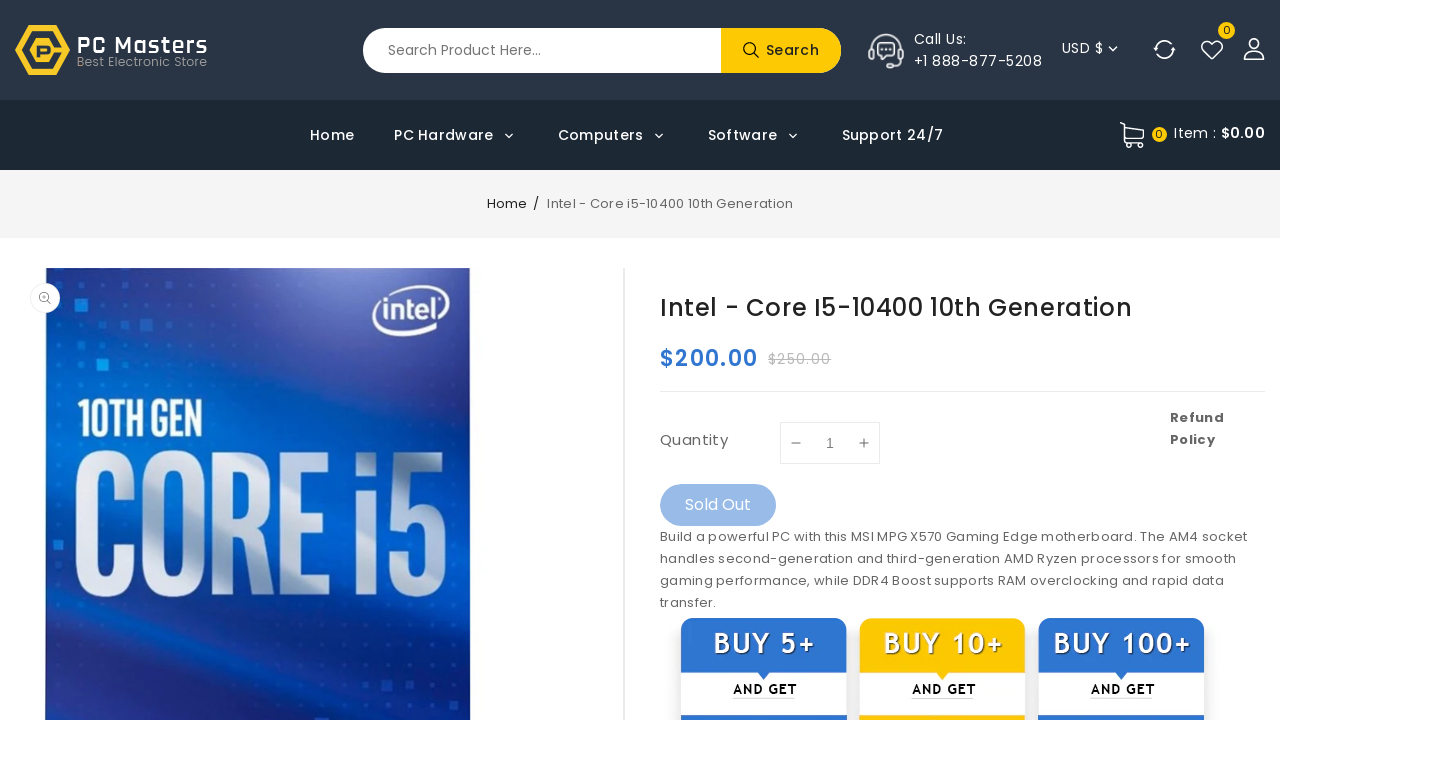

--- FILE ---
content_type: text/html; charset=utf-8
request_url: https://pcmasters-shop.com/products/intel-core-i5-10400-10th-generation-6-core-12-thread-2-9-ghz-4-3-ghz-turbo
body_size: 42106
content:
<!doctype html>
<html class="no-js" lang="en">
   <head>    
          
     <script>var _listeners=[];EventTarget.prototype.addEventListenerBase=EventTarget.prototype.addEventListener,EventTarget.prototype.addEventListener=function(e,t,p){_listeners.push({target:this,type:e,listener:t}),this.addEventListenerBase(e,t,p)},EventTarget.prototype.removeEventListeners=function(e){for(var t=0;t!=_listeners.length;t++){var r=_listeners[t],n=r.target,s=r.type,i=r.listener;n==this&&s==e&&this.removeEventListener(s,i)}};</script><script type="text/worker" id="spdnworker">onmessage=function(e){var t=new Request("https://api.speedien.com/optimize/9dcd960b3bc3c1c2a1e8e41204619a11",{redirect:"follow"});fetch(t).then(e=>e.text()).then(e=>{postMessage(e)})};</script>
<script type="text/javascript">var spdnx=new Worker("data:text/javascript;base64,"+btoa(document.getElementById("spdnworker").textContent));spdnx.onmessage=function(t){var e=document.createElement("script");e.type="text/javascript",e.textContent=t.data,document.head.appendChild(e)},spdnx.postMessage("init");</script>
<script type="text/javascript" data-spdn="1">
const observer=new MutationObserver(mutations=>{mutations.forEach(({addedNodes})=>{addedNodes.forEach(node=>{
if(node.tagName==='SCRIPT'&&node.innerHTML.includes('asyncLoad')){node.type='text/spdnscript'}
if(node.nodeType===1&&node.tagName==='SCRIPT'&&node.innerHTML.includes('hotjar')){node.type='text/spdnscript'}
if(node.nodeType===1&&node.tagName==='SCRIPT'&&node.innerHTML.includes('xklaviyo')){node.type='text/spdnscript'}
if(node.nodeType===1&&node.tagName==='SCRIPT'&&node.innerHTML.includes('recaptcha')){node.type='text/spdnscript'}
if(node.nodeType===1&&node.tagName==='SCRIPT'&&node.src.includes('klaviyo')){node.type='text/spdnscript'}
if(node.nodeType===1&&node.tagName==='SCRIPT'&&node.innerHTML.includes('gorgias')){node.type='text/spdnscript'}
if(node.nodeType===1&&node.tagName==='SCRIPT'&&node.innerHTML.includes('facebook.net')){node.type='text/spdnscript'}
if(node.nodeType===1&&node.tagName==='SCRIPT'&&node.src.includes('gorgias')){node.type='text/spdnscript'}
if(node.nodeType===1&&node.tagName==='SCRIPT'&&node.src.includes('stripe')){node.type='text/spdnscript'}
if(node.nodeType===1&&node.tagName==='SCRIPT'&&node.src.includes('mem')){node.type='text/spdnscript'}
if(node.nodeType===1&&node.tagName==='SCRIPT'&&node.src.includes('privy')){node.type='text/spdnscript'}
if(node.nodeType===1&&node.tagName==='SCRIPT'&&node.src.includes('incart')){node.type='text/spdnscript'}
if(node.nodeType===1&&node.tagName==='SCRIPT'&&node.src.includes('webui')){node.type='text/spdnscript'}
if(node.nodeType===1&&node.tagName==='SCRIPT'&&node.src.includes('pagead2')){node.type='text/spdnscript'}
if(node.nodeType===1&&node.tagName==='SCRIPT'&&node.src.includes('pay.js')){node.type='text/spdnscript'}
if(node.nodeType===1&&node.tagName==='SCRIPT'&&node.src.includes('gstatic.com')){node.type='text/spdnscript'}
if(node.tagName==='SCRIPT'&&node.innerHTML.includes('pay.js')){node.type='text/spdnscript'}
 if(node.nodeType===1&&node.tagName==='SCRIPT'&&node.innerHTML.includes('gtag')){node.type='text/spdnscript'}
if(node.nodeType===1&&node.tagName==='SCRIPT'&&node.innerHTML.includes('tagmanager')){node.type='text/spdnscript'}
if(node.nodeType===1&&node.tagName==='SCRIPT'&&node.innerHTML.includes('gtm')){node.type='text/spdnscript'}
if(node.nodeType===1&&node.tagName==='SCRIPT'&&node.src.includes('googlet')){node.type='text/spdnscript'}
if(node.tagName==='SCRIPT'&&node.className=='analytics'){node.type='text/spdnscript'} if(node.tagName==='IMG'){node.loading='lazy'}
if(node.tagName==='IFRAME'){node.loading='lazy'} })})})
var ua = navigator.userAgent.toLowerCase();if ((ua.indexOf('chrome') > -1 || ua.indexOf('firefox') > -1) && window.location.href.indexOf("no-optimization") === -1) {observer.observe(document.documentElement,{childList:true,subtree:true})}</script> 

    <!-- Google tag (gtag.js) -->
    <script async src="https://www.googletagmanager.com/gtag/js?id=G-X79K8TNYKW"></script>
    <script>
      window.dataLayer = window.dataLayer || [];
      function gtag(){dataLayer.push(arguments);}
      gtag('js', new Date());
    
      gtag('config', 'G-X79K8TNYKW');
    </script>
     
      <meta charset="utf-8">
      <meta http-equiv="X-UA-Compatible" content="IE=edge">
      <meta name="viewport" content="width=device-width,initial-scale=1">
      <meta name="theme-color" content="">
      <link rel="canonical" href="https://pcmasters-shop.com/products/intel-core-i5-10400-10th-generation-6-core-12-thread-2-9-ghz-4-3-ghz-turbo">
      <link rel="preconnect" href="https://cdn.shopify.com" crossorigin>
      <link rel="preconnect" href="https://fonts.googleapis.com">
      <link rel="preconnect" href="https://fonts.googleapis.com">
      <link rel="preconnect" href="https://fonts.gstatic.com" crossorigin>
     <link href="https://fonts.googleapis.com/css2?family=Cormorant+Garamond:wght@600&display=swap" rel="stylesheet">
      <link href="https://fonts.googleapis.com/css2?family=Poppins:wght@100;200;300;400;500;600;700&display=swap" rel="stylesheet"><link rel="preconnect" href="https://fonts.shopifycdn.com" crossorigin><title>PC Masters</title>
      
      <meta name="description" content="Build a powerful PC with this MSI MPG X570 Gaming Edge motherboard. The AM4 socket handles second-generation and third-generation AMD Ryzen processors for smooth gaming performance, while DDR4 Boost supports RAM overclocking and rapid data transfer.">
      
<link rel="shortcut icon" href="//pcmasters-shop.com/cdn/shop/files/smallic_32x32.png?v=1658405606" type="image/png">

<meta property="og:site_name" content="PC Masters">
<meta property="og:url" content="https://pcmasters-shop.com/products/intel-core-i5-10400-10th-generation-6-core-12-thread-2-9-ghz-4-3-ghz-turbo">
<meta property="og:title" content="Intel - Core i5-10400 10th Generation">
<meta property="og:type" content="product">
<meta property="og:description" content="Build a powerful PC with this MSI MPG X570 Gaming Edge motherboard. The AM4 socket handles second-generation and third-generation AMD Ryzen processors for smooth gaming performance, while DDR4 Boost supports RAM overclocking and rapid data transfer."><meta property="og:image" content="http://pcmasters-shop.com/cdn/shop/products/intel-5.jpg?v=1656423267">
  <meta property="og:image:secure_url" content="https://pcmasters-shop.com/cdn/shop/products/intel-5.jpg?v=1656423267">
  <meta property="og:image:width" content="600">
  <meta property="og:image:height" content="600"><meta property="og:price:amount" content="200.00">
  <meta property="og:price:currency" content="USD"><meta name="twitter:site" content="@#"><meta name="twitter:card" content="summary_large_image">
<meta name="twitter:title" content="Intel - Core i5-10400 10th Generation">
<meta name="twitter:description" content="Build a powerful PC with this MSI MPG X570 Gaming Edge motherboard. The AM4 socket handles second-generation and third-generation AMD Ryzen processors for smooth gaming performance, while DDR4 Boost supports RAM overclocking and rapid data transfer.">

      <link href="//pcmasters-shop.com/cdn/shop/t/4/assets/owl.carousel.css?v=57607045501293269381658140705" rel="stylesheet" type="text/css" media="all" /> 
      <link href="//pcmasters-shop.com/cdn/shop/t/4/assets/owl.theme.css?v=102225705821207140181676910474" rel="stylesheet" type="text/css" media="all" />
     
      <link rel="stylesheet" href="//pcmasters-shop.com/cdn/shop/t/4/assets/component-price.css?v=172766799514431876511658140705" media="print" onload="this.media='all'">
      <link href="//pcmasters-shop.com/cdn/shop/t/4/assets/cm-app-styles.css?v=35385943738590582691658140704" rel="stylesheet" type="text/css" media="all" /> <!-- Customer Meta styles, tested on Debut theme -->
      <script src="//pcmasters-shop.com/cdn/shop/t/4/assets/product-form.js?v=67332010904971646981658140706" defer="defer"></script>
      <script src="//pcmasters-shop.com/cdn/shop/t/4/assets/global.js?v=136250618747601541981658140705" defer="defer"></script>
      <script src="//pcmasters-shop.com/cdn/shop/t/4/assets/owl.carousel.min.js?v=114319823024521139561658140705" defer="defer"></script>
      <script src="//pcmasters-shop.com/cdn/shop/t/4/assets/cm-app.min.js?v=61922904883761119711658140704" defer="defer"></script><!-- Customer Meta Javascript code -->
      <script src="//ajax.googleapis.com/ajax/libs/jquery/3.6.0/jquery.min.js" type="text/javascript"></script>
      <script src="//ajax.googleapis.com/ajax/libs/jqueryui/1.8.18/jquery-ui.min.js" type="text/javascript"></script>
      <script src="//code.jquery.com/jquery-latest.min.js" type="text/javascript"></script>
      <link href="//cdnjs.cloudflare.com/ajax/libs/font-awesome/4.7.0/css/font-awesome.min.css" rel="stylesheet" type="text/css" media="all" />
      <script src="//cdnjs.cloudflare.com/ajax/libs/fancybox/2.1.5/jquery.fancybox.min.js" type="text/javascript"></script>
      <link href="//cdnjs.cloudflare.com/ajax/libs/fancybox/2.1.5/jquery.fancybox.min.css" rel="stylesheet" type="text/css" media="all" />
      <link href="//cdn.jsdelivr.net/npm/slick-carousel@1.8.1/slick/slick.css" rel="stylesheet" type="text/css" media="all" />
      <link href="//pcmasters-shop.com/cdn/shop/t/4/assets/quickview.css?v=125996227916595643721658140706" rel="stylesheet" type="text/css" media="all" /> 
      <script src="//cdn.jsdelivr.net/npm/slick-carousel@1.8.1/slick/slick.min.js" type="text/javascript"></script>
      <script src="//pcmasters-shop.com/cdn/shop/t/4/assets/quickview.js?v=80765256490469103671658140706" type="text/javascript"></script>
      
      <script>
      
       var content = "\u003cdiv class=\"qv-product-images\"\u003e\u003c\/div\u003e\n\u003cdiv class=\"qv-content\"\u003e\n  \u003cdiv class=\"holder\"\u003e\n    \u003ch1 class=\"qv-product-title\"\u003e\u003c\/h1\u003e\n    \u003cdiv class=\"qv-price\"\u003e\n      \n       \u003cdiv class=\"price-current\"\u003e\n          \u003cdiv class=\"price-currency\"\u003e$\u003c\/div\u003e\n          \u003cdiv class=\"qv-product-price\"\u003e\u003c\/div\u003e\n       \u003c\/div\u003e\n       \u003cdiv class=\"original-price\"\u003e\n   \u003cdiv class=\"price-currency\"\u003e$\u003c\/div\u003e\n    \u003cdiv class=\"qv-product-original-price\"\u003e\u003c\/div\u003e\n    \u003c\/div\u003e\n   \n    \u003c\/div\u003e\n    \u003cdiv class=\"qv-add-to-cart\"\u003e\n      \u003cdiv class=\"qv-product-options\"\u003e\u003c\/div\u003e\n      \u003cdiv class=\"quantity-qv\"\u003e\n        \u003cspan\u003eQuantity\u003c\/span\u003e\u003cinput type=\"number\" class=\"qv-quantity\" value=\"1\" min=\"1\"\u003e\n      \u003c\/div\u003e\n      \u003cinput type=\"submit\" class=\"qv-add-button button\" value=\"Add to cart\"\u003e\n      \u003cdiv class=\"qv-add-to-cart-response\"\u003e\u003c\/div\u003e\n    \u003c\/div\u003e \n     \u003ca class=\"view-product\" href=\"\"\u003e\u003cspan\u003eView Full Product Details\u003c\/span\u003e\u003c\/a\u003e\n  \u003c\/div\u003e\n  \n\u003c\/div\u003e\n\n";
     </script>  
     <!-- Customer Meta styles, tested on Debut theme -->
<link href="//pcmasters-shop.com/cdn/shop/t/4/assets/cm-app-styles.css?v=35385943738590582691658140704" rel="stylesheet" type="text/css" media="all" />

<!-- Shopify API, remove it if your theme already included Shopify Ajax API -->
<!-- more info @ https://help.shopify.com/en/themes/development/getting-started/using-ajax-api -->
<script src="//pcmasters-shop.com/cdn/shopifycloud/storefront/assets/themes_support/api.jquery-7ab1a3a4.js" type="text/javascript"></script>

<script>
    function addStrings() {
        var cmGeneralStrings = {

            wishlist: {
                count: "({{ count }})"
            },
            compare: {
                count: "({{ count }})"
            },
            confirm_transfer_data: {
                info:  "{{ namespace }}: {{ count }} {{ name }}",
                name_plural: "products",
                name_single: "product"
            }

        };

        window.theme = window.theme || {};
        window.theme.strings = window.theme.strings || {};
        window.theme.strings.general = window.theme.strings.general || {};

        window.theme.strings.general.popups = cmGeneralStrings;

    }


    function addCustomer() {

        window.theme = window.theme || {};
            window.theme.customer = false;

    }

    addStrings();
    addCustomer();

</script>
      <script>window.performance && window.performance.mark && window.performance.mark('shopify.content_for_header.start');</script><meta name="google-site-verification" content="hRMz1fgqTgO58GdZNbi77eX7KXLk1LEYdMYulswf_sk">
<meta id="shopify-digital-wallet" name="shopify-digital-wallet" content="/57336889459/digital_wallets/dialog">
<link rel="alternate" type="application/json+oembed" href="https://pcmasters-shop.com/products/intel-core-i5-10400-10th-generation-6-core-12-thread-2-9-ghz-4-3-ghz-turbo.oembed">
<script async="async" src="/checkouts/internal/preloads.js?locale=en-US"></script>
<script id="shopify-features" type="application/json">{"accessToken":"e8d59ed5bdd2082befd3b742a9d640bc","betas":["rich-media-storefront-analytics"],"domain":"pcmasters-shop.com","predictiveSearch":true,"shopId":57336889459,"locale":"en"}</script>
<script>var Shopify = Shopify || {};
Shopify.shop = "pc-master-com.myshopify.com";
Shopify.locale = "en";
Shopify.currency = {"active":"USD","rate":"1.0"};
Shopify.country = "US";
Shopify.theme = {"name":"Electrostore installer","id":124079997043,"schema_name":"Electrostore-installer","schema_version":"1.0.0","theme_store_id":null,"role":"main"};
Shopify.theme.handle = "null";
Shopify.theme.style = {"id":null,"handle":null};
Shopify.cdnHost = "pcmasters-shop.com/cdn";
Shopify.routes = Shopify.routes || {};
Shopify.routes.root = "/";</script>
<script type="module">!function(o){(o.Shopify=o.Shopify||{}).modules=!0}(window);</script>
<script>!function(o){function n(){var o=[];function n(){o.push(Array.prototype.slice.apply(arguments))}return n.q=o,n}var t=o.Shopify=o.Shopify||{};t.loadFeatures=n(),t.autoloadFeatures=n()}(window);</script>
<script id="shop-js-analytics" type="application/json">{"pageType":"product"}</script>
<script defer="defer" async type="module" src="//pcmasters-shop.com/cdn/shopifycloud/shop-js/modules/v2/client.init-shop-cart-sync_D0dqhulL.en.esm.js"></script>
<script defer="defer" async type="module" src="//pcmasters-shop.com/cdn/shopifycloud/shop-js/modules/v2/chunk.common_CpVO7qML.esm.js"></script>
<script type="module">
  await import("//pcmasters-shop.com/cdn/shopifycloud/shop-js/modules/v2/client.init-shop-cart-sync_D0dqhulL.en.esm.js");
await import("//pcmasters-shop.com/cdn/shopifycloud/shop-js/modules/v2/chunk.common_CpVO7qML.esm.js");

  window.Shopify.SignInWithShop?.initShopCartSync?.({"fedCMEnabled":true,"windoidEnabled":true});

</script>
<script>(function() {
  var isLoaded = false;
  function asyncLoad() {
    if (isLoaded) return;
    isLoaded = true;
    var urls = ["https:\/\/embed.tawk.to\/widget-script\/62baea84b0d10b6f3e79aeb0\/1g6l285vp.js?shop=pc-master-com.myshopify.com","https:\/\/app-easy-product-downloads.fr\/js\/ajax\/easy_product_dl_get_product_download.js?shop=pc-master-com.myshopify.com","https:\/\/ecommplugins-scripts.trustpilot.com\/v2.1\/js\/header.min.js?settings=eyJrZXkiOiJpOEF5OVhiRVBvRXYzVUFjIiwicyI6ImlzYm4ifQ==\u0026shop=pc-master-com.myshopify.com","https:\/\/ecommplugins-trustboxsettings.trustpilot.com\/pc-master-com.myshopify.com.js?settings=1664894883274\u0026shop=pc-master-com.myshopify.com","https:\/\/widget.trustpilot.com\/bootstrap\/v5\/tp.widget.sync.bootstrap.min.js?shop=pc-master-com.myshopify.com"];
    for (var i = 0; i < urls.length; i++) {
      var s = document.createElement('script');
      s.type = 'text/javascript';
      s.async = true;
      s.src = urls[i];
      var x = document.getElementsByTagName('script')[0];
      x.parentNode.insertBefore(s, x);
    }
  };
  if(window.attachEvent) {
    window.attachEvent('onload', asyncLoad);
  } else {
    window.addEventListener('load', asyncLoad, false);
  }
})();</script>
<script id="__st">var __st={"a":57336889459,"offset":-14400,"reqid":"babdd0f0-4dc5-4503-a8eb-409e46751c42-1765102456","pageurl":"pcmasters-shop.com\/products\/intel-core-i5-10400-10th-generation-6-core-12-thread-2-9-ghz-4-3-ghz-turbo","u":"3eb5c5a32432","p":"product","rtyp":"product","rid":6884318085235};</script>
<script>window.ShopifyPaypalV4VisibilityTracking = true;</script>
<script id="captcha-bootstrap">!function(){'use strict';const t='contact',e='account',n='new_comment',o=[[t,t],['blogs',n],['comments',n],[t,'customer']],c=[[e,'customer_login'],[e,'guest_login'],[e,'recover_customer_password'],[e,'create_customer']],r=t=>t.map((([t,e])=>`form[action*='/${t}']:not([data-nocaptcha='true']) input[name='form_type'][value='${e}']`)).join(','),a=t=>()=>t?[...document.querySelectorAll(t)].map((t=>t.form)):[];function s(){const t=[...o],e=r(t);return a(e)}const i='password',u='form_key',d=['recaptcha-v3-token','g-recaptcha-response','h-captcha-response',i],f=()=>{try{return window.sessionStorage}catch{return}},m='__shopify_v',_=t=>t.elements[u];function p(t,e,n=!1){try{const o=window.sessionStorage,c=JSON.parse(o.getItem(e)),{data:r}=function(t){const{data:e,action:n}=t;return t[m]||n?{data:e,action:n}:{data:t,action:n}}(c);for(const[e,n]of Object.entries(r))t.elements[e]&&(t.elements[e].value=n);n&&o.removeItem(e)}catch(o){console.error('form repopulation failed',{error:o})}}const l='form_type',E='cptcha';function T(t){t.dataset[E]=!0}const w=window,h=w.document,L='Shopify',v='ce_forms',y='captcha';let A=!1;((t,e)=>{const n=(g='f06e6c50-85a8-45c8-87d0-21a2b65856fe',I='https://cdn.shopify.com/shopifycloud/storefront-forms-hcaptcha/ce_storefront_forms_captcha_hcaptcha.v1.5.2.iife.js',D={infoText:'Protected by hCaptcha',privacyText:'Privacy',termsText:'Terms'},(t,e,n)=>{const o=w[L][v],c=o.bindForm;if(c)return c(t,g,e,D).then(n);var r;o.q.push([[t,g,e,D],n]),r=I,A||(h.body.append(Object.assign(h.createElement('script'),{id:'captcha-provider',async:!0,src:r})),A=!0)});var g,I,D;w[L]=w[L]||{},w[L][v]=w[L][v]||{},w[L][v].q=[],w[L][y]=w[L][y]||{},w[L][y].protect=function(t,e){n(t,void 0,e),T(t)},Object.freeze(w[L][y]),function(t,e,n,w,h,L){const[v,y,A,g]=function(t,e,n){const i=e?o:[],u=t?c:[],d=[...i,...u],f=r(d),m=r(i),_=r(d.filter((([t,e])=>n.includes(e))));return[a(f),a(m),a(_),s()]}(w,h,L),I=t=>{const e=t.target;return e instanceof HTMLFormElement?e:e&&e.form},D=t=>v().includes(t);t.addEventListener('submit',(t=>{const e=I(t);if(!e)return;const n=D(e)&&!e.dataset.hcaptchaBound&&!e.dataset.recaptchaBound,o=_(e),c=g().includes(e)&&(!o||!o.value);(n||c)&&t.preventDefault(),c&&!n&&(function(t){try{if(!f())return;!function(t){const e=f();if(!e)return;const n=_(t);if(!n)return;const o=n.value;o&&e.removeItem(o)}(t);const e=Array.from(Array(32),(()=>Math.random().toString(36)[2])).join('');!function(t,e){_(t)||t.append(Object.assign(document.createElement('input'),{type:'hidden',name:u})),t.elements[u].value=e}(t,e),function(t,e){const n=f();if(!n)return;const o=[...t.querySelectorAll(`input[type='${i}']`)].map((({name:t})=>t)),c=[...d,...o],r={};for(const[a,s]of new FormData(t).entries())c.includes(a)||(r[a]=s);n.setItem(e,JSON.stringify({[m]:1,action:t.action,data:r}))}(t,e)}catch(e){console.error('failed to persist form',e)}}(e),e.submit())}));const S=(t,e)=>{t&&!t.dataset[E]&&(n(t,e.some((e=>e===t))),T(t))};for(const o of['focusin','change'])t.addEventListener(o,(t=>{const e=I(t);D(e)&&S(e,y())}));const B=e.get('form_key'),M=e.get(l),P=B&&M;t.addEventListener('DOMContentLoaded',(()=>{const t=y();if(P)for(const e of t)e.elements[l].value===M&&p(e,B);[...new Set([...A(),...v().filter((t=>'true'===t.dataset.shopifyCaptcha))])].forEach((e=>S(e,t)))}))}(h,new URLSearchParams(w.location.search),n,t,e,['guest_login'])})(!0,!0)}();</script>
<script integrity="sha256-52AcMU7V7pcBOXWImdc/TAGTFKeNjmkeM1Pvks/DTgc=" data-source-attribution="shopify.loadfeatures" defer="defer" src="//pcmasters-shop.com/cdn/shopifycloud/storefront/assets/storefront/load_feature-81c60534.js" crossorigin="anonymous"></script>
<script data-source-attribution="shopify.dynamic_checkout.dynamic.init">var Shopify=Shopify||{};Shopify.PaymentButton=Shopify.PaymentButton||{isStorefrontPortableWallets:!0,init:function(){window.Shopify.PaymentButton.init=function(){};var t=document.createElement("script");t.src="https://pcmasters-shop.com/cdn/shopifycloud/portable-wallets/latest/portable-wallets.en.js",t.type="module",document.head.appendChild(t)}};
</script>
<script data-source-attribution="shopify.dynamic_checkout.buyer_consent">
  function portableWalletsHideBuyerConsent(e){var t=document.getElementById("shopify-buyer-consent"),n=document.getElementById("shopify-subscription-policy-button");t&&n&&(t.classList.add("hidden"),t.setAttribute("aria-hidden","true"),n.removeEventListener("click",e))}function portableWalletsShowBuyerConsent(e){var t=document.getElementById("shopify-buyer-consent"),n=document.getElementById("shopify-subscription-policy-button");t&&n&&(t.classList.remove("hidden"),t.removeAttribute("aria-hidden"),n.addEventListener("click",e))}window.Shopify?.PaymentButton&&(window.Shopify.PaymentButton.hideBuyerConsent=portableWalletsHideBuyerConsent,window.Shopify.PaymentButton.showBuyerConsent=portableWalletsShowBuyerConsent);
</script>
<script>
  function portableWalletsCleanup(e){e&&e.src&&console.error("Failed to load portable wallets script "+e.src);var t=document.querySelectorAll("shopify-accelerated-checkout .shopify-payment-button__skeleton, shopify-accelerated-checkout-cart .wallet-cart-button__skeleton"),e=document.getElementById("shopify-buyer-consent");for(let e=0;e<t.length;e++)t[e].remove();e&&e.remove()}function portableWalletsNotLoadedAsModule(e){e instanceof ErrorEvent&&"string"==typeof e.message&&e.message.includes("import.meta")&&"string"==typeof e.filename&&e.filename.includes("portable-wallets")&&(window.removeEventListener("error",portableWalletsNotLoadedAsModule),window.Shopify.PaymentButton.failedToLoad=e,"loading"===document.readyState?document.addEventListener("DOMContentLoaded",window.Shopify.PaymentButton.init):window.Shopify.PaymentButton.init())}window.addEventListener("error",portableWalletsNotLoadedAsModule);
</script>

<script type="module" src="https://pcmasters-shop.com/cdn/shopifycloud/portable-wallets/latest/portable-wallets.en.js" onError="portableWalletsCleanup(this)" crossorigin="anonymous"></script>
<script nomodule>
  document.addEventListener("DOMContentLoaded", portableWalletsCleanup);
</script>

<link id="shopify-accelerated-checkout-styles" rel="stylesheet" media="screen" href="https://pcmasters-shop.com/cdn/shopifycloud/portable-wallets/latest/accelerated-checkout-backwards-compat.css" crossorigin="anonymous">
<style id="shopify-accelerated-checkout-cart">
        #shopify-buyer-consent {
  margin-top: 1em;
  display: inline-block;
  width: 100%;
}

#shopify-buyer-consent.hidden {
  display: none;
}

#shopify-subscription-policy-button {
  background: none;
  border: none;
  padding: 0;
  text-decoration: underline;
  font-size: inherit;
  cursor: pointer;
}

#shopify-subscription-policy-button::before {
  box-shadow: none;
}

      </style>
<script id="sections-script" data-sections="main-product,product-recommendations,header" defer="defer" src="//pcmasters-shop.com/cdn/shop/t/4/compiled_assets/scripts.js?694"></script>
<script>window.performance && window.performance.mark && window.performance.mark('shopify.content_for_header.end');</script>

      <style data-shopify>
      @font-face {
  font-family: Poppins;
  font-weight: 400;
  font-style: normal;
  font-display: swap;
  src: url("//pcmasters-shop.com/cdn/fonts/poppins/poppins_n4.0ba78fa5af9b0e1a374041b3ceaadf0a43b41362.woff2") format("woff2"),
       url("//pcmasters-shop.com/cdn/fonts/poppins/poppins_n4.214741a72ff2596839fc9760ee7a770386cf16ca.woff") format("woff");
}

      @font-face {
  font-family: Poppins;
  font-weight: 700;
  font-style: normal;
  font-display: swap;
  src: url("//pcmasters-shop.com/cdn/fonts/poppins/poppins_n7.56758dcf284489feb014a026f3727f2f20a54626.woff2") format("woff2"),
       url("//pcmasters-shop.com/cdn/fonts/poppins/poppins_n7.f34f55d9b3d3205d2cd6f64955ff4b36f0cfd8da.woff") format("woff");
}

      @font-face {
  font-family: Poppins;
  font-weight: 400;
  font-style: italic;
  font-display: swap;
  src: url("//pcmasters-shop.com/cdn/fonts/poppins/poppins_i4.846ad1e22474f856bd6b81ba4585a60799a9f5d2.woff2") format("woff2"),
       url("//pcmasters-shop.com/cdn/fonts/poppins/poppins_i4.56b43284e8b52fc64c1fd271f289a39e8477e9ec.woff") format("woff");
}

      @font-face {
  font-family: Poppins;
  font-weight: 700;
  font-style: italic;
  font-display: swap;
  src: url("//pcmasters-shop.com/cdn/fonts/poppins/poppins_i7.42fd71da11e9d101e1e6c7932199f925f9eea42d.woff2") format("woff2"),
       url("//pcmasters-shop.com/cdn/fonts/poppins/poppins_i7.ec8499dbd7616004e21155106d13837fff4cf556.woff") format("woff");
}

      @font-face {
  font-family: Poppins;
  font-weight: 400;
  font-style: normal;
  font-display: swap;
  src: url("//pcmasters-shop.com/cdn/fonts/poppins/poppins_n4.0ba78fa5af9b0e1a374041b3ceaadf0a43b41362.woff2") format("woff2"),
       url("//pcmasters-shop.com/cdn/fonts/poppins/poppins_n4.214741a72ff2596839fc9760ee7a770386cf16ca.woff") format("woff");
}

      :root {
      --font-body-family: Poppins, sans-serif;
      --font-body-style: normal;
      --font-body-weight: 400;
      --font-heading-family: Poppins, sans-serif;
      --font-heading-style: normal;
      --font-heading-weight: 400;
      --color-base-text: #666666;
      --color-base-text-rgb: 102, 102, 102;
      --color-base-background-1: #ffffff;
      --color-base-background-1-rgb: 255, 255, 255;
      --color-base-accent-1: #222222;
      --color-base-accent-1-rgb: 34, 34, 34;
      --color-base-accent-2: #ffffff;
      --color-base-accent-2-rgb: 255, 255, 255;
      --color-base-border: #ebebeb;
      --color-base-header-background: #293544;
      --color-base-button-text: #ffffff;
      --color-base-button-text-hover: #fff;
      --color-base-button-background: #fcc902;
      --color-base-button-background-hover: #293544;
      --color-base-text-opacity-10-percent: #f0f0f0;
      --color-base-text-opacity-20-percent: #e0e0e0;
      --color-base-text-opacity-55-percent: #ababab;
      --color-base-text-opacity-85-percent: #7d7d7d;
      --color-base-accent-1-opacity-10-percent: #e9e9e9;
      --color-base-accent-2-opacity-10-percent: #ffffff;
      --color-rating-empty: #dadada;
      --color-rating-filled: #ffc30e;
      }
      *,
      *::before,
      *::after {
      box-sizing: inherit;
      }
      html {
      box-sizing: border-box;
      font-size: 62.5%;
      height: 100%;
      }
      body {
      display: grid;
      grid-template-rows: auto auto 1fr auto;
      grid-template-columns: 100%;
      min-height: 100%;
      margin: 0;
      font-size: 13px;
      letter-spacing: 0.3px;
      line-height: 22px;
      font-family: var(--font-body-family);
      font-style: var(--font-body-style);
      font-weight: var(--font-body-weight);
      color: var(--color-base-text);
      }
      </style>
      <link href="//pcmasters-shop.com/cdn/shop/t/4/assets/base.css?v=109314497083218644921661949402" rel="stylesheet" type="text/css" media="all" />
<link rel="preload" as="font" href="//pcmasters-shop.com/cdn/fonts/poppins/poppins_n4.0ba78fa5af9b0e1a374041b3ceaadf0a43b41362.woff2" type="font/woff2" crossorigin><link rel="preload" as="font" href="//pcmasters-shop.com/cdn/fonts/poppins/poppins_n4.0ba78fa5af9b0e1a374041b3ceaadf0a43b41362.woff2" type="font/woff2" crossorigin><script>
         document.documentElement.className = document.documentElement.className.replace('no-js', 'js');
      </script>

    <!-- Global site tag (gtag.js) - Google Ads: 10952234538 -->
    <script async src="https://www.googletagmanager.com/gtag/js?id=AW-10952234538"></script>
    <script>
      window.dataLayer = window.dataLayer || [];
      function gtag(){dataLayer.push(arguments);}
      gtag('js', new Date());
     
      gtag('config', 'AW-10952234538', {'allow_enhanced_conversions':true});
      
    </script>

  <!-- Global site tag (gtag.js) - Google Analytics -->
  <script async src="https://www.googletagmanager.com/gtag/js?id=G-REVS332QZW"></script>
  <script>
    window.dataLayer = window.dataLayer || [];
    function gtag(){dataLayer.push(arguments);}
    gtag('js', new Date());
  
    gtag('config', 'G-REVS332QZW');
  </script>


  <!-- Google Tag Manager -->
<script>(function(w,d,s,l,i){w[l]=w[l]||[];w[l].push({'gtm.start':
new Date().getTime(),event:'gtm.js'});var f=d.getElementsByTagName(s)[0],
j=d.createElement(s),dl=l!='dataLayer'?'&l='+l:'';j.async=true;j.src=
'https://www.googletagmanager.com/gtm.js?id='+i+dl;f.parentNode.insertBefore(j,f);
})(window,document,'script','dataLayer','GTM-NQFTVPZ');</script>
<!-- End Google Tag Manager -->

   
 <script>
 let ps_apiURI = "https://swift-api.perfectapps.io/api";
 let ps_storeUrl = "https://swift.perfectapps.io";
 let ps_productId = "6884318085235";
 </script> 
  
  
 <img alt="icon" width="1400" height="1400" style="pointer-events: none; position: absolute; top: 0; left: 0; width: 99vw; height: 99vh; max-width: 99vw; max-height: 99vh;"  src="[data-uri]"><!-- BEGIN app block: shopify://apps/rt-terms-and-conditions-box/blocks/app-embed/17661ca5-aeea-41b9-8091-d8f7233e8b22 --><script type='text/javascript'>
  window.roarJs = window.roarJs || {};
      roarJs.LegalConfig = {
          metafields: {
          shop: "pc-master-com.myshopify.com",
          settings: {"enabled":"0","installer":[],"param":{"checkbox":"1","message":"I have read and agreed with the {link}","error_message":"Please agree to the terms and conditions before making a purchase!","error_display":"dialog","time_enabled":"1","time_label":"Agreed to the Terms and Conditions on","force_enabled":"0","optional":"0","optional_message_enabled":"0","optional_message_value":"Thank you! The page will be moved to the checkout page.","optional_checkbox_hidden":"0","greeting":{"enabled":"0","message":"Please agree to the T\u0026C before purchasing!","delay":"1"},"links":{"link":{"label":"terms and conditions","target":"_blank","url":"#","policy":"terms-of-service"}},"link_order":["link"]},"style":{"checkbox":{"size":"20","color":"#0075ff"},"message":{"font":"inherit","size":"14","align":"inherit","customized":{"enabled":"1","color":"#212b36","accent":"#0075ff","error":"#de3618"},"padding":{"top":0,"right":0,"bottom":0,"left":0}}},"popup":{"title":"Terms and Conditions","button":"Process to Checkout","width":600,"icon_color":"#197bbd"}},
          moneyFormat: "${{amount}}"
      }
  }
</script>
<script src='https://cdn.shopify.com/extensions/019a2c75-764c-7925-b253-e24466484d41/legal-7/assets/legal.js' defer></script>


<!-- END app block --><!-- BEGIN app block: shopify://apps/froonze-loyalty-wishlist/blocks/customer_account_page/3c495b68-652c-468d-a0ef-5bad6935d104 --><!-- BEGIN app snippet: main_color_variables -->





<style>
  :root {
    --frcp-primaryColor:  #fcc902;
    --frcp-btnTextColor: #ffffff;
    --frcp-backgroundColor: #ffffff;
    --frcp-textColor: #202202;
    --frcp-hoverOpacity:  0.7;
  }
</style>
<!-- END app snippet -->

<script>
  window.frcp ||= {}
  frcp.customerPage ||= {}
  frcp.customerPage.enabled = true
  frcp.customerPage.path = "\/products\/intel-core-i5-10400-10th-generation-6-core-12-thread-2-9-ghz-4-3-ghz-turbo"
  frcp.customerPage.accountPage = null
  frcp.customerId = null
</script>




  



<!-- END app block --><link href="https://cdn.shopify.com/extensions/019a2c75-764c-7925-b253-e24466484d41/legal-7/assets/legal.css" rel="stylesheet" type="text/css" media="all">
<link href="https://monorail-edge.shopifysvc.com" rel="dns-prefetch">
<script>(function(){if ("sendBeacon" in navigator && "performance" in window) {try {var session_token_from_headers = performance.getEntriesByType('navigation')[0].serverTiming.find(x => x.name == '_s').description;} catch {var session_token_from_headers = undefined;}var session_cookie_matches = document.cookie.match(/_shopify_s=([^;]*)/);var session_token_from_cookie = session_cookie_matches && session_cookie_matches.length === 2 ? session_cookie_matches[1] : "";var session_token = session_token_from_headers || session_token_from_cookie || "";function handle_abandonment_event(e) {var entries = performance.getEntries().filter(function(entry) {return /monorail-edge.shopifysvc.com/.test(entry.name);});if (!window.abandonment_tracked && entries.length === 0) {window.abandonment_tracked = true;var currentMs = Date.now();var navigation_start = performance.timing.navigationStart;var payload = {shop_id: 57336889459,url: window.location.href,navigation_start,duration: currentMs - navigation_start,session_token,page_type: "product"};window.navigator.sendBeacon("https://monorail-edge.shopifysvc.com/v1/produce", JSON.stringify({schema_id: "online_store_buyer_site_abandonment/1.1",payload: payload,metadata: {event_created_at_ms: currentMs,event_sent_at_ms: currentMs}}));}}window.addEventListener('pagehide', handle_abandonment_event);}}());</script>
<script id="web-pixels-manager-setup">(function e(e,d,r,n,o){if(void 0===o&&(o={}),!Boolean(null===(a=null===(i=window.Shopify)||void 0===i?void 0:i.analytics)||void 0===a?void 0:a.replayQueue)){var i,a;window.Shopify=window.Shopify||{};var t=window.Shopify;t.analytics=t.analytics||{};var s=t.analytics;s.replayQueue=[],s.publish=function(e,d,r){return s.replayQueue.push([e,d,r]),!0};try{self.performance.mark("wpm:start")}catch(e){}var l=function(){var e={modern:/Edge?\/(1{2}[4-9]|1[2-9]\d|[2-9]\d{2}|\d{4,})\.\d+(\.\d+|)|Firefox\/(1{2}[4-9]|1[2-9]\d|[2-9]\d{2}|\d{4,})\.\d+(\.\d+|)|Chrom(ium|e)\/(9{2}|\d{3,})\.\d+(\.\d+|)|(Maci|X1{2}).+ Version\/(15\.\d+|(1[6-9]|[2-9]\d|\d{3,})\.\d+)([,.]\d+|)( \(\w+\)|)( Mobile\/\w+|) Safari\/|Chrome.+OPR\/(9{2}|\d{3,})\.\d+\.\d+|(CPU[ +]OS|iPhone[ +]OS|CPU[ +]iPhone|CPU IPhone OS|CPU iPad OS)[ +]+(15[._]\d+|(1[6-9]|[2-9]\d|\d{3,})[._]\d+)([._]\d+|)|Android:?[ /-](13[3-9]|1[4-9]\d|[2-9]\d{2}|\d{4,})(\.\d+|)(\.\d+|)|Android.+Firefox\/(13[5-9]|1[4-9]\d|[2-9]\d{2}|\d{4,})\.\d+(\.\d+|)|Android.+Chrom(ium|e)\/(13[3-9]|1[4-9]\d|[2-9]\d{2}|\d{4,})\.\d+(\.\d+|)|SamsungBrowser\/([2-9]\d|\d{3,})\.\d+/,legacy:/Edge?\/(1[6-9]|[2-9]\d|\d{3,})\.\d+(\.\d+|)|Firefox\/(5[4-9]|[6-9]\d|\d{3,})\.\d+(\.\d+|)|Chrom(ium|e)\/(5[1-9]|[6-9]\d|\d{3,})\.\d+(\.\d+|)([\d.]+$|.*Safari\/(?![\d.]+ Edge\/[\d.]+$))|(Maci|X1{2}).+ Version\/(10\.\d+|(1[1-9]|[2-9]\d|\d{3,})\.\d+)([,.]\d+|)( \(\w+\)|)( Mobile\/\w+|) Safari\/|Chrome.+OPR\/(3[89]|[4-9]\d|\d{3,})\.\d+\.\d+|(CPU[ +]OS|iPhone[ +]OS|CPU[ +]iPhone|CPU IPhone OS|CPU iPad OS)[ +]+(10[._]\d+|(1[1-9]|[2-9]\d|\d{3,})[._]\d+)([._]\d+|)|Android:?[ /-](13[3-9]|1[4-9]\d|[2-9]\d{2}|\d{4,})(\.\d+|)(\.\d+|)|Mobile Safari.+OPR\/([89]\d|\d{3,})\.\d+\.\d+|Android.+Firefox\/(13[5-9]|1[4-9]\d|[2-9]\d{2}|\d{4,})\.\d+(\.\d+|)|Android.+Chrom(ium|e)\/(13[3-9]|1[4-9]\d|[2-9]\d{2}|\d{4,})\.\d+(\.\d+|)|Android.+(UC? ?Browser|UCWEB|U3)[ /]?(15\.([5-9]|\d{2,})|(1[6-9]|[2-9]\d|\d{3,})\.\d+)\.\d+|SamsungBrowser\/(5\.\d+|([6-9]|\d{2,})\.\d+)|Android.+MQ{2}Browser\/(14(\.(9|\d{2,})|)|(1[5-9]|[2-9]\d|\d{3,})(\.\d+|))(\.\d+|)|K[Aa][Ii]OS\/(3\.\d+|([4-9]|\d{2,})\.\d+)(\.\d+|)/},d=e.modern,r=e.legacy,n=navigator.userAgent;return n.match(d)?"modern":n.match(r)?"legacy":"unknown"}(),u="modern"===l?"modern":"legacy",c=(null!=n?n:{modern:"",legacy:""})[u],f=function(e){return[e.baseUrl,"/wpm","/b",e.hashVersion,"modern"===e.buildTarget?"m":"l",".js"].join("")}({baseUrl:d,hashVersion:r,buildTarget:u}),m=function(e){var d=e.version,r=e.bundleTarget,n=e.surface,o=e.pageUrl,i=e.monorailEndpoint;return{emit:function(e){var a=e.status,t=e.errorMsg,s=(new Date).getTime(),l=JSON.stringify({metadata:{event_sent_at_ms:s},events:[{schema_id:"web_pixels_manager_load/3.1",payload:{version:d,bundle_target:r,page_url:o,status:a,surface:n,error_msg:t},metadata:{event_created_at_ms:s}}]});if(!i)return console&&console.warn&&console.warn("[Web Pixels Manager] No Monorail endpoint provided, skipping logging."),!1;try{return self.navigator.sendBeacon.bind(self.navigator)(i,l)}catch(e){}var u=new XMLHttpRequest;try{return u.open("POST",i,!0),u.setRequestHeader("Content-Type","text/plain"),u.send(l),!0}catch(e){return console&&console.warn&&console.warn("[Web Pixels Manager] Got an unhandled error while logging to Monorail."),!1}}}}({version:r,bundleTarget:l,surface:e.surface,pageUrl:self.location.href,monorailEndpoint:e.monorailEndpoint});try{o.browserTarget=l,function(e){var d=e.src,r=e.async,n=void 0===r||r,o=e.onload,i=e.onerror,a=e.sri,t=e.scriptDataAttributes,s=void 0===t?{}:t,l=document.createElement("script"),u=document.querySelector("head"),c=document.querySelector("body");if(l.async=n,l.src=d,a&&(l.integrity=a,l.crossOrigin="anonymous"),s)for(var f in s)if(Object.prototype.hasOwnProperty.call(s,f))try{l.dataset[f]=s[f]}catch(e){}if(o&&l.addEventListener("load",o),i&&l.addEventListener("error",i),u)u.appendChild(l);else{if(!c)throw new Error("Did not find a head or body element to append the script");c.appendChild(l)}}({src:f,async:!0,onload:function(){if(!function(){var e,d;return Boolean(null===(d=null===(e=window.Shopify)||void 0===e?void 0:e.analytics)||void 0===d?void 0:d.initialized)}()){var d=window.webPixelsManager.init(e)||void 0;if(d){var r=window.Shopify.analytics;r.replayQueue.forEach((function(e){var r=e[0],n=e[1],o=e[2];d.publishCustomEvent(r,n,o)})),r.replayQueue=[],r.publish=d.publishCustomEvent,r.visitor=d.visitor,r.initialized=!0}}},onerror:function(){return m.emit({status:"failed",errorMsg:"".concat(f," has failed to load")})},sri:function(e){var d=/^sha384-[A-Za-z0-9+/=]+$/;return"string"==typeof e&&d.test(e)}(c)?c:"",scriptDataAttributes:o}),m.emit({status:"loading"})}catch(e){m.emit({status:"failed",errorMsg:(null==e?void 0:e.message)||"Unknown error"})}}})({shopId: 57336889459,storefrontBaseUrl: "https://pcmasters-shop.com",extensionsBaseUrl: "https://extensions.shopifycdn.com/cdn/shopifycloud/web-pixels-manager",monorailEndpoint: "https://monorail-edge.shopifysvc.com/unstable/produce_batch",surface: "storefront-renderer",enabledBetaFlags: ["2dca8a86"],webPixelsConfigList: [{"id":"430669939","configuration":"{\"config\":\"{\\\"pixel_id\\\":\\\"AW-10943428617\\\",\\\"target_country\\\":\\\"US\\\",\\\"gtag_events\\\":[{\\\"type\\\":\\\"search\\\",\\\"action_label\\\":\\\"AW-10943428617\\\/JW8OCMntrssDEInwneIo\\\"},{\\\"type\\\":\\\"begin_checkout\\\",\\\"action_label\\\":\\\"AW-10943428617\\\/XSfYCMbtrssDEInwneIo\\\"},{\\\"type\\\":\\\"view_item\\\",\\\"action_label\\\":[\\\"AW-10943428617\\\/RsHSCMDtrssDEInwneIo\\\",\\\"MC-6V62QR1M5N\\\"]},{\\\"type\\\":\\\"purchase\\\",\\\"action_label\\\":[\\\"AW-10943428617\\\/hXHHCL3trssDEInwneIo\\\",\\\"MC-6V62QR1M5N\\\"]},{\\\"type\\\":\\\"page_view\\\",\\\"action_label\\\":[\\\"AW-10943428617\\\/nau2CLrtrssDEInwneIo\\\",\\\"MC-6V62QR1M5N\\\"]},{\\\"type\\\":\\\"add_payment_info\\\",\\\"action_label\\\":\\\"AW-10943428617\\\/bKtECMztrssDEInwneIo\\\"},{\\\"type\\\":\\\"add_to_cart\\\",\\\"action_label\\\":\\\"AW-10943428617\\\/o-9jCMPtrssDEInwneIo\\\"}],\\\"enable_monitoring_mode\\\":false}\"}","eventPayloadVersion":"v1","runtimeContext":"OPEN","scriptVersion":"b2a88bafab3e21179ed38636efcd8a93","type":"APP","apiClientId":1780363,"privacyPurposes":[],"dataSharingAdjustments":{"protectedCustomerApprovalScopes":["read_customer_address","read_customer_email","read_customer_name","read_customer_personal_data","read_customer_phone"]}},{"id":"shopify-app-pixel","configuration":"{}","eventPayloadVersion":"v1","runtimeContext":"STRICT","scriptVersion":"0450","apiClientId":"shopify-pixel","type":"APP","privacyPurposes":["ANALYTICS","MARKETING"]},{"id":"shopify-custom-pixel","eventPayloadVersion":"v1","runtimeContext":"LAX","scriptVersion":"0450","apiClientId":"shopify-pixel","type":"CUSTOM","privacyPurposes":["ANALYTICS","MARKETING"]}],isMerchantRequest: false,initData: {"shop":{"name":"PC Masters","paymentSettings":{"currencyCode":"USD"},"myshopifyDomain":"pc-master-com.myshopify.com","countryCode":"US","storefrontUrl":"https:\/\/pcmasters-shop.com"},"customer":null,"cart":null,"checkout":null,"productVariants":[{"price":{"amount":200.0,"currencyCode":"USD"},"product":{"title":"Intel - Core i5-10400 10th Generation","vendor":"PC Masters","id":"6884318085235","untranslatedTitle":"Intel - Core i5-10400 10th Generation","url":"\/products\/intel-core-i5-10400-10th-generation-6-core-12-thread-2-9-ghz-4-3-ghz-turbo","type":""},"id":"40210743591027","image":{"src":"\/\/pcmasters-shop.com\/cdn\/shop\/products\/intel-5.jpg?v=1656423267"},"sku":"","title":"Default Title","untranslatedTitle":"Default Title"}],"purchasingCompany":null},},"https://pcmasters-shop.com/cdn","ae1676cfwd2530674p4253c800m34e853cb",{"modern":"","legacy":""},{"shopId":"57336889459","storefrontBaseUrl":"https:\/\/pcmasters-shop.com","extensionBaseUrl":"https:\/\/extensions.shopifycdn.com\/cdn\/shopifycloud\/web-pixels-manager","surface":"storefront-renderer","enabledBetaFlags":"[\"2dca8a86\"]","isMerchantRequest":"false","hashVersion":"ae1676cfwd2530674p4253c800m34e853cb","publish":"custom","events":"[[\"page_viewed\",{}],[\"product_viewed\",{\"productVariant\":{\"price\":{\"amount\":200.0,\"currencyCode\":\"USD\"},\"product\":{\"title\":\"Intel - Core i5-10400 10th Generation\",\"vendor\":\"PC Masters\",\"id\":\"6884318085235\",\"untranslatedTitle\":\"Intel - Core i5-10400 10th Generation\",\"url\":\"\/products\/intel-core-i5-10400-10th-generation-6-core-12-thread-2-9-ghz-4-3-ghz-turbo\",\"type\":\"\"},\"id\":\"40210743591027\",\"image\":{\"src\":\"\/\/pcmasters-shop.com\/cdn\/shop\/products\/intel-5.jpg?v=1656423267\"},\"sku\":\"\",\"title\":\"Default Title\",\"untranslatedTitle\":\"Default Title\"}}]]"});</script><script>
  window.ShopifyAnalytics = window.ShopifyAnalytics || {};
  window.ShopifyAnalytics.meta = window.ShopifyAnalytics.meta || {};
  window.ShopifyAnalytics.meta.currency = 'USD';
  var meta = {"product":{"id":6884318085235,"gid":"gid:\/\/shopify\/Product\/6884318085235","vendor":"PC Masters","type":"","variants":[{"id":40210743591027,"price":20000,"name":"Intel - Core i5-10400 10th Generation","public_title":null,"sku":""}],"remote":false},"page":{"pageType":"product","resourceType":"product","resourceId":6884318085235}};
  for (var attr in meta) {
    window.ShopifyAnalytics.meta[attr] = meta[attr];
  }
</script>
<script class="analytics">
  (function () {
    var customDocumentWrite = function(content) {
      var jquery = null;

      if (window.jQuery) {
        jquery = window.jQuery;
      } else if (window.Checkout && window.Checkout.$) {
        jquery = window.Checkout.$;
      }

      if (jquery) {
        jquery('body').append(content);
      }
    };

    var hasLoggedConversion = function(token) {
      if (token) {
        return document.cookie.indexOf('loggedConversion=' + token) !== -1;
      }
      return false;
    }

    var setCookieIfConversion = function(token) {
      if (token) {
        var twoMonthsFromNow = new Date(Date.now());
        twoMonthsFromNow.setMonth(twoMonthsFromNow.getMonth() + 2);

        document.cookie = 'loggedConversion=' + token + '; expires=' + twoMonthsFromNow;
      }
    }

    var trekkie = window.ShopifyAnalytics.lib = window.trekkie = window.trekkie || [];
    if (trekkie.integrations) {
      return;
    }
    trekkie.methods = [
      'identify',
      'page',
      'ready',
      'track',
      'trackForm',
      'trackLink'
    ];
    trekkie.factory = function(method) {
      return function() {
        var args = Array.prototype.slice.call(arguments);
        args.unshift(method);
        trekkie.push(args);
        return trekkie;
      };
    };
    for (var i = 0; i < trekkie.methods.length; i++) {
      var key = trekkie.methods[i];
      trekkie[key] = trekkie.factory(key);
    }
    trekkie.load = function(config) {
      trekkie.config = config || {};
      trekkie.config.initialDocumentCookie = document.cookie;
      var first = document.getElementsByTagName('script')[0];
      var script = document.createElement('script');
      script.type = 'text/javascript';
      script.onerror = function(e) {
        var scriptFallback = document.createElement('script');
        scriptFallback.type = 'text/javascript';
        scriptFallback.onerror = function(error) {
                var Monorail = {
      produce: function produce(monorailDomain, schemaId, payload) {
        var currentMs = new Date().getTime();
        var event = {
          schema_id: schemaId,
          payload: payload,
          metadata: {
            event_created_at_ms: currentMs,
            event_sent_at_ms: currentMs
          }
        };
        return Monorail.sendRequest("https://" + monorailDomain + "/v1/produce", JSON.stringify(event));
      },
      sendRequest: function sendRequest(endpointUrl, payload) {
        // Try the sendBeacon API
        if (window && window.navigator && typeof window.navigator.sendBeacon === 'function' && typeof window.Blob === 'function' && !Monorail.isIos12()) {
          var blobData = new window.Blob([payload], {
            type: 'text/plain'
          });

          if (window.navigator.sendBeacon(endpointUrl, blobData)) {
            return true;
          } // sendBeacon was not successful

        } // XHR beacon

        var xhr = new XMLHttpRequest();

        try {
          xhr.open('POST', endpointUrl);
          xhr.setRequestHeader('Content-Type', 'text/plain');
          xhr.send(payload);
        } catch (e) {
          console.log(e);
        }

        return false;
      },
      isIos12: function isIos12() {
        return window.navigator.userAgent.lastIndexOf('iPhone; CPU iPhone OS 12_') !== -1 || window.navigator.userAgent.lastIndexOf('iPad; CPU OS 12_') !== -1;
      }
    };
    Monorail.produce('monorail-edge.shopifysvc.com',
      'trekkie_storefront_load_errors/1.1',
      {shop_id: 57336889459,
      theme_id: 124079997043,
      app_name: "storefront",
      context_url: window.location.href,
      source_url: "//pcmasters-shop.com/cdn/s/trekkie.storefront.94e7babdf2ec3663c2b14be7d5a3b25b9303ebb0.min.js"});

        };
        scriptFallback.async = true;
        scriptFallback.src = '//pcmasters-shop.com/cdn/s/trekkie.storefront.94e7babdf2ec3663c2b14be7d5a3b25b9303ebb0.min.js';
        first.parentNode.insertBefore(scriptFallback, first);
      };
      script.async = true;
      script.src = '//pcmasters-shop.com/cdn/s/trekkie.storefront.94e7babdf2ec3663c2b14be7d5a3b25b9303ebb0.min.js';
      first.parentNode.insertBefore(script, first);
    };
    trekkie.load(
      {"Trekkie":{"appName":"storefront","development":false,"defaultAttributes":{"shopId":57336889459,"isMerchantRequest":null,"themeId":124079997043,"themeCityHash":"7351018627089176948","contentLanguage":"en","currency":"USD","eventMetadataId":"d01cde6d-dda6-48e2-83fb-f965d66f72dc"},"isServerSideCookieWritingEnabled":true,"monorailRegion":"shop_domain","enabledBetaFlags":["f0df213a"]},"Session Attribution":{},"S2S":{"facebookCapiEnabled":false,"source":"trekkie-storefront-renderer","apiClientId":580111}}
    );

    var loaded = false;
    trekkie.ready(function() {
      if (loaded) return;
      loaded = true;

      window.ShopifyAnalytics.lib = window.trekkie;

      var originalDocumentWrite = document.write;
      document.write = customDocumentWrite;
      try { window.ShopifyAnalytics.merchantGoogleAnalytics.call(this); } catch(error) {};
      document.write = originalDocumentWrite;

      window.ShopifyAnalytics.lib.page(null,{"pageType":"product","resourceType":"product","resourceId":6884318085235,"shopifyEmitted":true});

      var match = window.location.pathname.match(/checkouts\/(.+)\/(thank_you|post_purchase)/)
      var token = match? match[1]: undefined;
      if (!hasLoggedConversion(token)) {
        setCookieIfConversion(token);
        window.ShopifyAnalytics.lib.track("Viewed Product",{"currency":"USD","variantId":40210743591027,"productId":6884318085235,"productGid":"gid:\/\/shopify\/Product\/6884318085235","name":"Intel - Core i5-10400 10th Generation","price":"200.00","sku":"","brand":"PC Masters","variant":null,"category":"","nonInteraction":true,"remote":false},undefined,undefined,{"shopifyEmitted":true});
      window.ShopifyAnalytics.lib.track("monorail:\/\/trekkie_storefront_viewed_product\/1.1",{"currency":"USD","variantId":40210743591027,"productId":6884318085235,"productGid":"gid:\/\/shopify\/Product\/6884318085235","name":"Intel - Core i5-10400 10th Generation","price":"200.00","sku":"","brand":"PC Masters","variant":null,"category":"","nonInteraction":true,"remote":false,"referer":"https:\/\/pcmasters-shop.com\/products\/intel-core-i5-10400-10th-generation-6-core-12-thread-2-9-ghz-4-3-ghz-turbo"});
      }
    });


        var eventsListenerScript = document.createElement('script');
        eventsListenerScript.async = true;
        eventsListenerScript.src = "//pcmasters-shop.com/cdn/shopifycloud/storefront/assets/shop_events_listener-3da45d37.js";
        document.getElementsByTagName('head')[0].appendChild(eventsListenerScript);

})();</script>
<script
  defer
  src="https://pcmasters-shop.com/cdn/shopifycloud/perf-kit/shopify-perf-kit-2.1.2.min.js"
  data-application="storefront-renderer"
  data-shop-id="57336889459"
  data-render-region="gcp-us-central1"
  data-page-type="product"
  data-theme-instance-id="124079997043"
  data-theme-name="Electrostore-installer"
  data-theme-version="1.0.0"
  data-monorail-region="shop_domain"
  data-resource-timing-sampling-rate="10"
  data-shs="true"
  data-shs-beacon="true"
  data-shs-export-with-fetch="true"
  data-shs-logs-sample-rate="1"
></script>
</head>
   <style>
      .rotating {
      background-image: url(//pcmasters-shop.com/cdn/shop/files/avatar.png?v=1658153422);
      }
      .ttloader {
      background-color: #ffffff;
      }
        .adsbygoogle {z-index:1000000 !important;}
        .product-notification {z-index:1000001 !important;}
   </style>
   <body class="template-product">

<!-- Google Tag Manager (noscript) -->
<noscript><iframe src="https://www.googletagmanager.com/ns.html?id=GTM-NQFTVPZ"
height="0" width="0" style="display:none;visibility:hidden"></iframe></noscript>
<!-- End Google Tag Manager (noscript) -->


  
      
      <a class="skip-to-content-link button visually-hidden" href="#MainContent">
      Skip to content
      </a>
      <div id="shopify-section-wd-notification-products" class="shopify-section recommendation-products"><link rel="preload" href="//pcmasters-shop.com/cdn/shop/t/4/assets/wd-notification-products.css?v=106046162658141798321658140706" as="style" onload="this.onload=null;this.rel='stylesheet'">

  <div class="product-notification pos-left" data-time="10000">
      <a class="closeNotify">
        <i class="fa fa-close" aria-hidden="true"></i>
      </a>    
      <div class="product-suggest">
        <a class="product-image" href=""><img src="" alt="img01"></a>
        <div class="column-right">
          <label>
            <span class="lang1"></span>
          </label>
          <a class="product-name" href=""></a>
          <div class="from-ago"></div>
          <div class="time-ago"></div>
        </div>
      </div>
      <div class="hide">
        

<div class="data-product" data-id="6930878398579" data-image="//pcmasters-shop.com/cdn/shop/products/2016mc_90x.jpg?v=1659359885" data-url="/products/office-2016-home-and-business-for-mac" data-title="Office 2016 Home and Business for Mac - Life time valid License" data-alt="Office 2016 Home and Business for Mac - Life time valid License" data-local="From US" data-time="15 Minutes Ago"></div>

<div class="data-product" data-id="6871134142579" data-image="//pcmasters-shop.com/cdn/shop/products/Win10Professional_90x.jpg?v=1657207264" data-url="/products/windows-10-professional" data-title="Microsoft Windows 10 Professional 32/64 Bit - Life time valid License" data-alt="Microsoft Windows 10 Professional 32/64 Bit - Life time valid License" data-local="From US" data-time="24 Minutes Ago"></div>

<div class="data-product" data-id="6871370989683" data-image="//pcmasters-shop.com/cdn/shop/products/Win10Home_90x.jpg?v=1657207225" data-url="/products/windows-10-home" data-title="Microsoft Windows 10 Home 32/64 Bit Life time valid license" data-alt="Microsoft Windows 10 Home 32/64 Bit Life time valid license" data-local="From US" data-time="40 Minuts ago"></div>

<div class="data-product" data-id="6872963809395" data-image="//pcmasters-shop.com/cdn/shop/products/Win11Professional_90x.jpg?v=1657207393" data-url="/products/windows-11-professional" data-title="Microsoft Windows 11 Professional - Life time valid License" data-alt="Microsoft Windows 11 Professional - Life time valid License" data-local="From US" data-time="53 Minutes Ago"></div>

<div class="data-product" data-id="6915694788723" data-image="//pcmasters-shop.com/cdn/shop/products/plus-2021_90x.jpg?v=1658405097" data-url="/products/office-2021-professional-plus" data-title="Office 2021 Professional Plus Lifetime valid License" data-alt="Office 2021 Professional Plus Lifetime valid License" data-local="From US" data-time="57 Minutes Ago"></div>	
      </div>
  </div>

<script>
function SomeonePurchased() {
    if(window.innerWidth > 750 ){
      jQuery('.closeNotify').bind('click',function(){
        jQuery('.product-notification').remove();
      });  
      function toggleSomething() {
        if($('.product-notification').hasClass('active')){
          $('.product-notification').removeClass('active')
        }
        else{     
          var number=$('.data-product').length,
              i = Math.floor(Math.random() * number),         
              images = $('.product-notification .data-product:eq('+i+')').data('image'),
              title = $('.product-notification .data-product:eq('+i+')').data('title'),
              url = $('.product-notification .data-product:eq('+i+')').data('url'),
              local =  $('.product-notification .data-product:eq('+i+')').data('local'),
              times =$('.product-notification .data-product:eq('+i+')').data('time');

          $('.product-notification').addClass('active');
          $('.product-notification .product-image').find('img').attr('src', images );
          $('.product-notification .product-name').text(title).attr('href', url );
          $('.product-notification .product-image').attr('href', url );
          $('.product-notification .time-ago').text(times);
          $('.product-notification .from-ago').text(local);
        }
      }
      var time = $('.product-notification').data('time');
      var timer = setInterval(toggleSomething, time);
      $('.product-notification').hover(function(ev){
        clearInterval(timer);
      }, function(ev){
        timer = setInterval(toggleSomething, time);
      });
    }
  }
  SomeonePurchased();
  $(document)
    .on( 'shopify:section:load', SomeonePurchased )
    .on( 'shopify:section:unload', SomeonePurchased)
</script>
</div>
     <div id="shopify-section-announcement-bar" class="shopify-section"></div>
      <div id="shopify-section-header" class="shopify-section"><link rel="stylesheet" href="//pcmasters-shop.com/cdn/shop/t/4/assets/component-list-menu.css?v=169673901675088069711658140705" media="print" onload="this.media='all'">
<link rel="stylesheet" href="//pcmasters-shop.com/cdn/shop/t/4/assets/component-search.css?v=67394542930141133801658140705" media="print" onload="this.media='all'">
<link rel="stylesheet" href="//pcmasters-shop.com/cdn/shop/t/4/assets/component-menu-drawer.css?v=63540905002903370261658140705" media="print" onload="this.media='all'">
<link rel="stylesheet" href="//pcmasters-shop.com/cdn/shop/t/4/assets/component-cart-notification.css?v=61070924528921938621658140705" media="print" onload="this.media='all'">
<link rel="stylesheet" href="//pcmasters-shop.com/cdn/shop/t/4/assets/wd-cart_template.css?v=57865151079650704341658140706" media="print" onload="this.media='all'">

<noscript><link href="//pcmasters-shop.com/cdn/shop/t/4/assets/component-list-menu.css?v=169673901675088069711658140705" rel="stylesheet" type="text/css" media="all" /></noscript>
<noscript><link href="//pcmasters-shop.com/cdn/shop/t/4/assets/component-search.css?v=67394542930141133801658140705" rel="stylesheet" type="text/css" media="all" /></noscript>
<noscript><link href="//pcmasters-shop.com/cdn/shop/t/4/assets/component-menu-drawer.css?v=63540905002903370261658140705" rel="stylesheet" type="text/css" media="all" /></noscript>
<noscript><link href="//pcmasters-shop.com/cdn/shop/t/4/assets/component-cart-notification.css?v=61070924528921938621658140705" rel="stylesheet" type="text/css" media="all" /></noscript>


<style>
header-drawer {
	display: inline-block;
	vertical-align: top;
	text-align: right;
	width: 100%;
	float: none;
}
  @media (max-width: 749px) {
    header-drawer {
      margin-left: 20px;
    }
  }
  .header__submenu.list-menu li {
      min-width: 200px;
      margin: 0;
      padding: 0;
  }
  @media (max-width: 1269px) {
    .header__submenu.list-menu li {
      min-width: 160px;
    }
    .header__submenu .header__submenu .header__menu-item {
      margin-left: 10px;
    }
  }

.categories_title {
	font-weight: 600;
	text-transform: capitalize;
	color: var(--color-base-accent-1);
}
  .service-header:hover .header-service-title {
      color: var(--color-base-accent-1);
  }
.categories_title {
	font-weight: 600;
	text-transform: capitalize;
	float: left;
	position: relative;
	font-size: 14px;
	line-height: 24px;
	letter-spacing: 0.8px;
}
  .service-header.service-header-2 {
      margin-right: 0;
  }
.header-right {
	float: right;
	text-align: right;
	display: block ruby;
}
  .header-service {
      float: left;
      position: relative;
      width: auto;
      padding: 0 20px 0 0;
  }
  .hearder-cart {
      width: auto;
      margin: 0;
  }
    .service-header {
         display: block;
  }
.header-service-icon {
    display: block !important;
    background-size: 36px;
    height: 36px;
    position: relative;
    width: 36px;
    margin-right: 10px;
    float: left;
    margin-top: 5px;
    background-repeat: no-repeat;
}
.header-top-menu {
    float: left;
    width: 100%;
    background-color: #1d2835;
    padding: 0;
    text-align: center;
}
  .header-service-description {
      position: relative;
      text-align: left;
      padding-left: 0;
      letter-spacing: .5px;
      text-transform: capitalize;
      font-size: 14px;
      color:var(--color-base-background-1);
      overflow: hidden;
  }
 
  .header-service-title {
      font-weight: 300;
      line-height: 15px;

  }
 .header-service-description p {
    margin: 0;
}
  .header-service-description p strong {
    color: var(--color-base-button-background);
    font-weight: 600;
}
  @media screen and (min-width: 990px) {
    header-drawer {
      display: none;
    }
  }
  .menu-drawer-container {
    display: flex;
  }
  .list-menu {
    list-style: none;
    padding: 0;
    margin: 0;
  }
  .list-menu__item {
    display: flex;
    align-items: center;
  }
  .list-menu__item--link {
    text-decoration: none;
    padding-bottom: 8px;
    padding-top: 0;
    line-height: 24px;
  }
    @media (max-width: 1269px) {
    .header-service {
    padding: 0 10px 0 0;
}
      .header-service {
      display: none;
    }
  }
@media (max-width: 989px){
  header-drawer {
	display: inline-block;
	vertical-align: top;
	text-align: right;
	width: 35px;
	float: none;
	height: 35px;
    margin: 0px;
}
  .header-top-menu {
     padding: 10px 0;
}
   }
  @media (max-width: 479px){
    header-drawer {
      width: 36px;
      height: 36px;
   }
  }
</style>

<script src="//pcmasters-shop.com/cdn/shop/t/4/assets/details-disclosure.js?v=113893937730261782131658140705" defer="defer"></script>
<script src="//pcmasters-shop.com/cdn/shop/t/4/assets/details-modal.js?v=42478746482685278681658140705" defer="defer"></script>

<svg xmlns="http://www.w3.org/2000/svg" class="hidden">
 

  <symbol id="icon-close" class="icon icon-close" fill="none" viewBox="0 0 18 17">
    <path d="M.865 15.978a.5.5 0 00.707.707l7.433-7.431 7.579 7.282a.501.501 0 00.846-.37.5.5 0 00-.153-.351L9.712 8.546l7.417-7.416a.5.5 0 10-.707-.708L8.991 7.853 1.413.573a.5.5 0 10-.693.72l7.563 7.268-7.418 7.417z" fill="currentColor">
  </symbol>
</svg>
  
  
<div class="header-wrapper">
  <header class="header header--middle-left header--has-menu page-width">
       <h1 class="header__heading">
      <a href="/" class="header__heading-link link link--text focus-inset"><img srcset="//pcmasters-shop.com/cdn/shop/files/logo_79b2c6c4-77be-486b-8cca-c161b31fca4a_230x.png?v=1658143192 1x, //pcmasters-shop.com/cdn/shop/files/logo_79b2c6c4-77be-486b-8cca-c161b31fca4a_230x@2x.png?v=1658143192 2x"
             src="//pcmasters-shop.com/cdn/shop/files/logo_79b2c6c4-77be-486b-8cca-c161b31fca4a_230x.png?v=1658143192"
             loading="lazy"
             class="header__heading-logo"
             width="195"
             height="50"
             alt="PC Masters"
             ></a>
	</h1> 
    <div class="site-header__search">                    
		 <form action="/search" method="get" role="search" class="search-header search">
          <div class="field">
            <input
              class="search-header__input search__input"
              id="Search-In-Template"
              type="search"
              name="q"
              value=""
              placeholder="Search Product Here..."><button class="search-header__submit button" type="Search">
     <?xml version="1.0" encoding="UTF-8"?>
<!-- Svg Vector Icons : http://www.onlinewebfonts.com/icon -->
<!DOCTYPE svg PUBLIC "-//W3C//DTD SVG 1.1//EN" "http://www.w3.org/Graphics/SVG/1.1/DTD/svg11.dtd">
<svg version="1.1" class="icon-icon-search" xmlns="http://www.w3.org/2000/svg" xmlns:xlink="http://www.w3.org/1999/xlink" height="20px" width="16px" x="16px" y="0px" viewBox="0 0 1000 1000" enable-background="new 0 0 1000 1000" xml:space="preserve">
<metadata> Svg Vector Icons : http://www.onlinewebfonts.com/icon </metadata>
<g>
	<g>
		<g id="_x33__x5F_3">
			<g>
				<path  d="M979.3,928.4L718.5,667.2c57.9-69.6,92.8-159,92.8-256.7c0-221.6-179.4-401.3-400.6-401.3C189.4,9.2,10,188.9,10,410.5c0,221.6,179.4,401.3,400.7,401.3c97.5,0,186.8-34.9,256.3-92.9l260.8,261.3c7.1,7.1,16.5,10.7,25.8,10.7c9.3,0,18.7-3.6,25.8-10.7C993.6,965.8,993.6,942.7,979.3,928.4z M410.7,738.7C230,738.7,83,591.4,83,410.5c0-181,147-328.2,327.7-328.2c180.6,0,327.7,147.2,327.7,328.2C738.3,591.4,591.3,738.7,410.7,738.7z"/>
			</g>
		</g>
	</g>
	<g/>
	<g/>
	<g/>
	<g/>
	<g/>
	<g/>
	<g/>
	<g/>
	<g/>
	<g/>
	<g/>
	<g/>
	<g/>
	<g/>
	<g/>
</g>
</svg>
    <span>Search</span>
  </button>
          </div>
        </form>                    
	</div> 
    
    <header-drawer>
        <details class="menu-drawer-container">
          <summary class="header__icon header__icon--menu header__icon--summary link link--text focus-inset" aria-label="Menu">
            <span>
              <!-- <svg xmlns="http://www.w3.org/2000/svg" aria-hidden="true" focusable="false" role="presentation" class="icon icon-hamburger" viewBox="0 0 18 16">
  <path d="M1 .5a.5.5 0 100 1h15.71a.5.5 0 000-1H1zM.5 8a.5.5 0 01.5-.5h15.71a.5.5 0 010 1H1A.5.5 0 01.5 8zm0 7a.5.5 0 01.5-.5h15.71a.5.5 0 010 1H1a.5.5 0 01-.5-.5z">
</svg> -->
  <svg version="1.1" class="icon icon-hamburger" xmlns="http://www.w3.org/2000/svg" xmlns:xlink="http://www.w3.org/1999/xlink" viewBox="0 0 1000 1000" enable-background="new 0 0 1000 1000">
<metadata> Svg Vector Icons : http://www.onlinewebfonts.com/icon </metadata>
<g><path d="M928.8,261.7H71.3c-33.8,0-61.3-27.4-61.3-61.3c0-33.9,27.4-61.3,61.3-61.3h857.5c33.9,0,61.3,27.4,61.3,61.3C990,234.3,962.6,261.7,928.8,261.7z"></path><path d="M928.8,561.2H71.3C37.4,561.2,10,533.9,10,500c0-33.9,27.4-61.3,61.3-61.3h857.5c33.9,0,61.3,27.4,61.3,61.3C990,533.9,962.6,561.2,928.8,561.2z"></path><path d="M928.8,860.8H71.3c-33.8,0-61.3-27.4-61.3-61.3c0-33.9,27.4-61.3,61.3-61.3h857.5c33.9,0,61.3,27.4,61.3,61.3C990,833.4,962.6,860.8,928.8,860.8z"></path></g>
</svg>

            </span>
          </summary>
          <summary class="header_close_icon" aria-label="Menu"> <svg xmlns="http://www.w3.org/2000/svg" aria-hidden="true" focusable="false" role="presentation" class="icon icon-close" viewBox="0 0 18 17">
  <path d="M.865 15.978a.5.5 0 00.707.707l7.433-7.431 7.579 7.282a.501.501 0 00.846-.37.5.5 0 00-.153-.351L9.712 8.546l7.417-7.416a.5.5 0 10-.707-.708L8.991 7.853 1.413.573a.5.5 0 10-.693.72l7.563 7.268-7.418 7.417z">
</svg>
 </summary>
          <div id="menu-drawer" class="menu-drawer motion-reduce" tabindex="-1">
            <div class="menu-drawer__inner-container">
              <div class="menu-drawer__navigation-container">
                  <!---- mobile main menu  ----->
                  <nav class="menu-drawer__navigation">
                  <ul class="menu-drawer__menu list-menu" role="list"><li >
                            <a href="/" class="menu-drawer__menu-item list-menu__item link link--text focus-inset">
                              Home
                            </a>
                          </li><li class="site-menu-dropdown">
                            <a href="/collections/pc-hardwer" class="menu-drawer__menu-item list-menu__item link link--text focus-inset">
                                PC Hardware                               
                            </a>
                            <div id="link-PC Hardware " class="menu-drawer__submenu motion-reduce">
                              <div class="menu-drawer__inner-submenu">
                                <ul class="menu-drawer__menu list-menu" role="list"><li class="site-menu-childlist-dropdown"><a href="/collections/motherboards" class="menu-drawer__menu-item link link--text list-menu__item focus-inset">
                                          Motherboards
                                        </a></li><li class="site-menu-childlist-dropdown"><a href="/collections/video-cards" class="menu-drawer__menu-item link link--text list-menu__item focus-inset">
                                          Video Cards
                                        </a></li><li class="site-menu-childlist-dropdown"><a href="/collections/fans-pc-cooling" class="menu-drawer__menu-item link link--text list-menu__item focus-inset">
                                          Power Supplie
                                        </a></li><li class="site-menu-childlist-dropdown"><a href="/collections/cpus" class="menu-drawer__menu-item link link--text list-menu__item focus-inset">
                                          CPUs
                                        </a></li><li class="site-menu-childlist-dropdown"><a href="/collections/memory" class="menu-drawer__menu-item link link--text list-menu__item focus-inset">
                                          Memory
                                        </a></li></ul>
                              </div>
                            </div>
                         </li><li class="site-menu-dropdown">
                            <a href="/collections/computers" class="menu-drawer__menu-item list-menu__item link link--text focus-inset">
                                Computers                               
                            </a>
                            <div id="link-Computers " class="menu-drawer__submenu motion-reduce">
                              <div class="menu-drawer__inner-submenu">
                                <ul class="menu-drawer__menu list-menu" role="list"><li class="site-menu-childlist-dropdown"><a href="/collections/computers" class="menu-drawer__menu-item link link--text list-menu__item focus-inset">
                                          Desktops
                                        </a></li><li class="site-menu-childlist-dropdown"><a href="/collections/laptops" class="menu-drawer__menu-item link link--text list-menu__item focus-inset">
                                          Laptops
                                        </a></li><li class="site-menu-childlist-dropdown"><a href="/collections/accessories" class="menu-drawer__menu-item link link--text list-menu__item focus-inset">
                                          Accessories
                                        </a></li><li class="site-menu-childlist-dropdown"><a href="/collections/scanners-printers" class="menu-drawer__menu-item link link--text list-menu__item focus-inset">
                                          Scanners &amp; Printers
                                        </a></li></ul>
                              </div>
                            </div>
                         </li><li class="site-menu-dropdown">
                            <a href="/collections/software" class="menu-drawer__menu-item list-menu__item link link--text focus-inset">
                                Software                              
                            </a>
                            <div id="link-Software" class="menu-drawer__submenu motion-reduce">
                              <div class="menu-drawer__inner-submenu">
                                <ul class="menu-drawer__menu list-menu" role="list"><li class="site-menu-childlist-dropdown"><a href="/collections/software" class="menu-drawer__menu-item link link--text list-menu__item focus-inset">
                                            Operating Systems
                                          </a>
                                          <div id="childlink-Operating Systems" class="menu-drawer__submenu motion-reduce">
                                            <ul class="menu-drawer__menu list-menu grand-child-dropdown" role="list"><li>
                                                  <a href="/collections/windows-11" class="menu-drawer__menu-item link link--text list-menu__item focus-inset">
                                                    Windows 11
                                                  </a>
                                                </li><li>
                                                  <a href="/collections/windows-10" class="menu-drawer__menu-item link link--text list-menu__item focus-inset">
                                                    Windows 10
                                                  </a>
                                                </li></ul>
                                          </div></li><li class="site-menu-childlist-dropdown"><a href="/collections/software" class="menu-drawer__menu-item link link--text list-menu__item focus-inset">
                                            Office &amp; Accounting
                                          </a>
                                          <div id="childlink-Office &amp; Accounting" class="menu-drawer__submenu motion-reduce">
                                            <ul class="menu-drawer__menu list-menu grand-child-dropdown" role="list"><li>
                                                  <a href="/collections/office-2016" class="menu-drawer__menu-item link link--text list-menu__item focus-inset">
                                                    Office 2016
                                                  </a>
                                                </li><li>
                                                  <a href="/collections/office-2019" class="menu-drawer__menu-item link link--text list-menu__item focus-inset">
                                                    Office 2019
                                                  </a>
                                                </li><li>
                                                  <a href="/collections/office-2021" class="menu-drawer__menu-item link link--text list-menu__item focus-inset">
                                                    Office 2021
                                                  </a>
                                                </li><li>
                                                  <a href="/collections/office-for-mac" class="menu-drawer__menu-item link link--text list-menu__item focus-inset">
                                                    Office for MAC
                                                  </a>
                                                </li><li>
                                                  <a href="/collections/office-applications" class="menu-drawer__menu-item link link--text list-menu__item focus-inset">
                                                    Office Applications 
                                                  </a>
                                                </li></ul>
                                          </div></li></ul>
                              </div>
                            </div>
                         </li><li >
                            <a href="/pages/contact" class="menu-drawer__menu-item list-menu__item link link--text focus-inset">
                              Support 24/7
                            </a>
                          </li></ul>
                </nav>
                
                  <!---- Side Category  ----->
                  
                
                  <!---- social  ----->
                  <div class="menu-drawer__utility-links">
                  <ul class="list list-social list-unstyled" role="list"><li class="list-social__item">
                        <a href="#" class="link link--text list-social__link" aria-describedby="a11y-external-message"><svg aria-hidden="true" focusable="false" role="presentation" class="icon icon-twitter" viewBox="0 0 18 15">
  <path d="M17.64 2.6a7.33 7.33 0 01-1.75 1.82c0 .05 0 .13.02.23l.02.23a9.97 9.97 0 01-1.69 5.54c-.57.85-1.24 1.62-2.02 2.28a9.09 9.09 0 01-2.82 1.6 10.23 10.23 0 01-8.9-.98c.34.02.61.04.83.04 1.64 0 3.1-.5 4.38-1.5a3.6 3.6 0 01-3.3-2.45A2.91 2.91 0 004 9.35a3.47 3.47 0 01-2.02-1.21 3.37 3.37 0 01-.8-2.22v-.03c.46.24.98.37 1.58.4a3.45 3.45 0 01-1.54-2.9c0-.61.14-1.2.45-1.79a9.68 9.68 0 003.2 2.6 10 10 0 004.08 1.07 3 3 0 01-.13-.8c0-.97.34-1.8 1.03-2.48A3.45 3.45 0 0112.4.96a3.49 3.49 0 012.54 1.1c.8-.15 1.54-.44 2.23-.85a3.4 3.4 0 01-1.54 1.94c.74-.1 1.4-.28 2.01-.54z">
</svg>
<span class="visually-hidden">Twitter</span>
                        </a>
                      </li><li class="list-social__item">
                        <a href="#" class="link link--text list-social__link" aria-describedby="a11y-external-message"><svg aria-hidden="true" focusable="false" role="presentation" class="icon icon-facebook" viewBox="0 0 18 18">
  <path d="M16.42.61c.27 0 .5.1.69.28.19.2.28.42.28.7v15.44c0 .27-.1.5-.28.69a.94.94 0 01-.7.28h-4.39v-6.7h2.25l.31-2.65h-2.56v-1.7c0-.4.1-.72.28-.93.18-.2.5-.32 1-.32h1.37V3.35c-.6-.06-1.27-.1-2.01-.1-1.01 0-1.83.3-2.45.9-.62.6-.93 1.44-.93 2.53v1.97H7.04v2.65h2.24V18H.98c-.28 0-.5-.1-.7-.28a.94.94 0 01-.28-.7V1.59c0-.27.1-.5.28-.69a.94.94 0 01.7-.28h15.44z">
</svg>
<span class="visually-hidden">Facebook</span>
                        </a>
                      </li><li class="list-social__item">
                        <a href="#" class="link link--text list-social__link" aria-describedby="a11y-external-message"><svg aria-hidden="true" focusable="false" role="presentation" class="icon icon-pinterest" viewBox="0 0 17 18">
  <path d="M8.48.58a8.42 8.42 0 015.9 2.45 8.42 8.42 0 011.33 10.08 8.28 8.28 0 01-7.23 4.16 8.5 8.5 0 01-2.37-.32c.42-.68.7-1.29.85-1.8l.59-2.29c.14.28.41.52.8.73.4.2.8.31 1.24.31.87 0 1.65-.25 2.34-.75a4.87 4.87 0 001.6-2.05 7.3 7.3 0 00.56-2.93c0-1.3-.5-2.41-1.49-3.36a5.27 5.27 0 00-3.8-1.43c-.93 0-1.8.16-2.58.48A5.23 5.23 0 002.85 8.6c0 .75.14 1.41.43 1.98.28.56.7.96 1.27 1.2.1.04.19.04.26 0 .07-.03.12-.1.15-.2l.18-.68c.05-.15.02-.3-.11-.45a2.35 2.35 0 01-.57-1.63A3.96 3.96 0 018.6 4.8c1.09 0 1.94.3 2.54.89.61.6.92 1.37.92 2.32 0 .8-.11 1.54-.33 2.21a3.97 3.97 0 01-.93 1.62c-.4.4-.87.6-1.4.6-.43 0-.78-.15-1.06-.47-.27-.32-.36-.7-.26-1.13a111.14 111.14 0 01.47-1.6l.18-.73c.06-.26.09-.47.09-.65 0-.36-.1-.66-.28-.89-.2-.23-.47-.35-.83-.35-.45 0-.83.2-1.13.62-.3.41-.46.93-.46 1.56a4.1 4.1 0 00.18 1.15l.06.15c-.6 2.58-.95 4.1-1.08 4.54-.12.55-.16 1.2-.13 1.94a8.4 8.4 0 01-5-7.65c0-2.3.81-4.28 2.44-5.9A8.04 8.04 0 018.48.57z">
</svg>
<span class="visually-hidden">Pinterest</span>
                        </a>
                      </li><li class="list-social__item">
                        <a href="#" class="link link--text list-social__link" aria-describedby="a11y-external-message"><svg aria-hidden="true" focusable="false" role="presentation" class="icon icon-instagram" viewBox="0 0 18 18">
  <path d="M8.77 1.58c2.34 0 2.62.01 3.54.05.86.04 1.32.18 1.63.3.41.17.7.35 1.01.66.3.3.5.6.65 1 .12.32.27.78.3 1.64.05.92.06 1.2.06 3.54s-.01 2.62-.05 3.54a4.79 4.79 0 01-.3 1.63c-.17.41-.35.7-.66 1.01-.3.3-.6.5-1.01.66-.31.12-.77.26-1.63.3-.92.04-1.2.05-3.54.05s-2.62 0-3.55-.05a4.79 4.79 0 01-1.62-.3c-.42-.16-.7-.35-1.01-.66-.31-.3-.5-.6-.66-1a4.87 4.87 0 01-.3-1.64c-.04-.92-.05-1.2-.05-3.54s0-2.62.05-3.54c.04-.86.18-1.32.3-1.63.16-.41.35-.7.66-1.01.3-.3.6-.5 1-.65.32-.12.78-.27 1.63-.3.93-.05 1.2-.06 3.55-.06zm0-1.58C6.39 0 6.09.01 5.15.05c-.93.04-1.57.2-2.13.4-.57.23-1.06.54-1.55 1.02C1 1.96.7 2.45.46 3.02c-.22.56-.37 1.2-.4 2.13C0 6.1 0 6.4 0 8.77s.01 2.68.05 3.61c.04.94.2 1.57.4 2.13.23.58.54 1.07 1.02 1.56.49.48.98.78 1.55 1.01.56.22 1.2.37 2.13.4.94.05 1.24.06 3.62.06 2.39 0 2.68-.01 3.62-.05.93-.04 1.57-.2 2.13-.41a4.27 4.27 0 001.55-1.01c.49-.49.79-.98 1.01-1.56.22-.55.37-1.19.41-2.13.04-.93.05-1.23.05-3.61 0-2.39 0-2.68-.05-3.62a6.47 6.47 0 00-.4-2.13 4.27 4.27 0 00-1.02-1.55A4.35 4.35 0 0014.52.46a6.43 6.43 0 00-2.13-.41A69 69 0 008.77 0z"/>
  <path d="M8.8 4a4.5 4.5 0 100 9 4.5 4.5 0 000-9zm0 7.43a2.92 2.92 0 110-5.85 2.92 2.92 0 010 5.85zM13.43 5a1.05 1.05 0 100-2.1 1.05 1.05 0 000 2.1z">
</svg>
<span class="visually-hidden">Instagram</span>
                        </a>
                      </li><li class="list-social__item">
                        <a href="#" class="link link--text list-social__link" aria-describedby="a11y-external-message"><svg aria-hidden="true" focusable="false" role="presentation" class="icon icon-youtube" viewBox="0 0 100 70">
  <path d="M98 11c2 7.7 2 24 2 24s0 16.3-2 24a12.5 12.5 0 01-9 9c-7.7 2-39 2-39 2s-31.3 0-39-2a12.5 12.5 0 01-9-9c-2-7.7-2-24-2-24s0-16.3 2-24c1.2-4.4 4.6-7.8 9-9 7.7-2 39-2 39-2s31.3 0 39 2c4.4 1.2 7.8 4.6 9 9zM40 50l26-15-26-15v30z">
</svg>
<span class="visually-hidden">YouTube</span>
                        </a>
                      </li></ul>
                </div>
              </div>
            </div>
          </div>
        </details>
      </header-drawer>

       <div class="header__icons">
       <details-modal class="header__search">
        <details>
          <summary class="header__icon header__icon--search header__icon--summary link link--text focus-inset modal__toggle" aria-haspopup="dialog" aria-label="Search Product Here...">
            <span><?xml version="1.0" encoding="iso-8859-1"?>
<!-- Generator: Adobe Illustrator 19.0.0, SVG Export Plug-In . SVG Version: 6.00 Build 0)  -->
<svg version="1.1" id="Capa_1" xmlns="http://www.w3.org/2000/svg" xmlns:xlink="http://www.w3.org/1999/xlink" x="0px" y="0px"
	 viewBox="0 0 512 512" style="enable-background:new 0 0 512 512;" xml:space="preserve" height="20px" width="20px" fill="#222222">
<g>
	<g>
		<path d="M225.474,0C101.151,0,0,101.151,0,225.474c0,124.33,101.151,225.474,225.474,225.474
			c124.33,0,225.474-101.144,225.474-225.474C450.948,101.151,349.804,0,225.474,0z M225.474,409.323
			c-101.373,0-183.848-82.475-183.848-183.848S124.101,41.626,225.474,41.626s183.848,82.475,183.848,183.848
			S326.847,409.323,225.474,409.323z"/>
	</g>
</g>
<g>
	<g>
		<path d="M505.902,476.472L386.574,357.144c-8.131-8.131-21.299-8.131-29.43,0c-8.131,8.124-8.131,21.306,0,29.43l119.328,119.328
			c4.065,4.065,9.387,6.098,14.715,6.098c5.321,0,10.649-2.033,14.715-6.098C514.033,497.778,514.033,484.596,505.902,476.472z"/>
	</g>
</g>
<g>
</g>
<g>
</g>
<g>
</g>
<g>
</g>
<g>
</g>
<g>
</g>
<g>
</g>
<g>
</g>
<g>
</g>
<g>
</g>
<g>
</g>
<g>
</g>
<g>
</g>
<g>
</g>
<g>
</g>
</svg>
<svg class="modal__toggle-close icon icon-close" aria-hidden="true" focusable="false" role="presentation">
                <use href="#icon-close">
              </svg>
            </span>
          </summary>
          <div class="search-modal modal__content" role="dialog" aria-modal="true" aria-label="Search Product Here...">
            <div class="search-modal__content" tabindex="-1"><form action="/search" method="get" role="search" class="search search-modal__form">
                <div class="field">
                  <input class="search__input field__input"
                      id="Search-In-Modal"
                      type="search"
                      name="q"
                      value=""
                      placeholder="Search Product Here...">
                  <label class="field__label" for="Search-In-Modal">Search Product Here...</label>
                  <input type="hidden" name="options[prefix]" value="last">
                  <button class="search__button field__button focus-inset" aria-label="Search Product Here..."><?xml version="1.0" encoding="UTF-8"?>
<!-- Svg Vector Icons : http://www.onlinewebfonts.com/icon -->
<!DOCTYPE svg PUBLIC "-//W3C//DTD SVG 1.1//EN" "http://www.w3.org/Graphics/SVG/1.1/DTD/svg11.dtd">
<svg version="1.1" class="icon-icon-search" xmlns="http://www.w3.org/2000/svg" xmlns:xlink="http://www.w3.org/1999/xlink" height="20px" width="16px" x="16px" y="0px" viewBox="0 0 1000 1000" enable-background="new 0 0 1000 1000" xml:space="preserve">
<metadata> Svg Vector Icons : http://www.onlinewebfonts.com/icon </metadata>
<g>
	<g>
		<g id="_x33__x5F_3">
			<g>
				<path  d="M979.3,928.4L718.5,667.2c57.9-69.6,92.8-159,92.8-256.7c0-221.6-179.4-401.3-400.6-401.3C189.4,9.2,10,188.9,10,410.5c0,221.6,179.4,401.3,400.7,401.3c97.5,0,186.8-34.9,256.3-92.9l260.8,261.3c7.1,7.1,16.5,10.7,25.8,10.7c9.3,0,18.7-3.6,25.8-10.7C993.6,965.8,993.6,942.7,979.3,928.4z M410.7,738.7C230,738.7,83,591.4,83,410.5c0-181,147-328.2,327.7-328.2c180.6,0,327.7,147.2,327.7,328.2C738.3,591.4,591.3,738.7,410.7,738.7z"/>
			</g>
		</g>
	</g>
	<g/>
	<g/>
	<g/>
	<g/>
	<g/>
	<g/>
	<g/>
	<g/>
	<g/>
	<g/>
	<g/>
	<g/>
	<g/>
	<g/>
	<g/>
</g>
</svg></button>
                </div></form><button type="button" class="search-modal__close-button modal__close-button link link--text focus-inset" aria-label="Close">
                <svg class="icon icon-close" aria-hidden="true" focusable="false" role="presentation">
                  <use href="#icon-close">
                </svg>
              </button>
            </div>
          </div>
         </details>
      </details-modal>
            
            <div class="left-nav">
                           <div class="footer__column footer__localization"><localization-form><form method="post" action="/localization" id="FooterCountryForm" accept-charset="UTF-8" class="localization-form" enctype="multipart/form-data"><input type="hidden" name="form_type" value="localization" /><input type="hidden" name="utf8" value="✓" /><input type="hidden" name="_method" value="put" /><input type="hidden" name="return_to" value="/products/intel-core-i5-10400-10th-generation-6-core-12-thread-2-9-ghz-4-3-ghz-turbo" /><div class="no-js-hidden">
                              <h2 class="caption-large" id="FooterCountryLabel">Currency</h2>
                              <div class="disclosure CurrencyList">
                                <button type="button" class="disclosure__button FooterCurrency localization-form__select localization-selector link link--text caption-large" aria-expanded="false" aria-controls="FooterCountryList" aria-describedby="FooterCountryLabel">
                                   USD $
                                  <?xml version="1.0" ?><svg  class="icon icon-caret" viewBox="0 0 48 48"  xmlns="http://www.w3.org/2000/svg"><path d="M14.83 16.42l9.17 9.17 9.17-9.17 2.83 2.83-12 12-12-12z"/><path d="M0-.75h48v48h-48z" fill="none"/></svg>
                                </button>
                                <ul id="FooterCountryList" role="list" class="disclosure__list list-unstyled" hidden><li class="disclosure__item" tabindex="-1">
                                      <a class="link link--text disclosure__link caption-large focus-inset" href="#" data-value="AU">
                                        Australia <span class="localization-form__currency">(USD $)</span>
                                      </a>
                                    </li><li class="disclosure__item" tabindex="-1">
                                      <a class="link link--text disclosure__link caption-large focus-inset" href="#" data-value="AT">
                                        Austria <span class="localization-form__currency">(USD $)</span>
                                      </a>
                                    </li><li class="disclosure__item" tabindex="-1">
                                      <a class="link link--text disclosure__link caption-large focus-inset" href="#" data-value="BE">
                                        Belgium <span class="localization-form__currency">(USD $)</span>
                                      </a>
                                    </li><li class="disclosure__item" tabindex="-1">
                                      <a class="link link--text disclosure__link caption-large focus-inset" href="#" data-value="CA">
                                        Canada <span class="localization-form__currency">(USD $)</span>
                                      </a>
                                    </li><li class="disclosure__item" tabindex="-1">
                                      <a class="link link--text disclosure__link caption-large focus-inset" href="#" data-value="CZ">
                                        Czechia <span class="localization-form__currency">(USD $)</span>
                                      </a>
                                    </li><li class="disclosure__item" tabindex="-1">
                                      <a class="link link--text disclosure__link caption-large focus-inset" href="#" data-value="DK">
                                        Denmark <span class="localization-form__currency">(USD $)</span>
                                      </a>
                                    </li><li class="disclosure__item" tabindex="-1">
                                      <a class="link link--text disclosure__link caption-large focus-inset" href="#" data-value="FI">
                                        Finland <span class="localization-form__currency">(USD $)</span>
                                      </a>
                                    </li><li class="disclosure__item" tabindex="-1">
                                      <a class="link link--text disclosure__link caption-large focus-inset" href="#" data-value="FR">
                                        France <span class="localization-form__currency">(USD $)</span>
                                      </a>
                                    </li><li class="disclosure__item" tabindex="-1">
                                      <a class="link link--text disclosure__link caption-large focus-inset" href="#" data-value="DE">
                                        Germany <span class="localization-form__currency">(USD $)</span>
                                      </a>
                                    </li><li class="disclosure__item" tabindex="-1">
                                      <a class="link link--text disclosure__link caption-large focus-inset" href="#" data-value="HK">
                                        Hong Kong SAR <span class="localization-form__currency">(USD $)</span>
                                      </a>
                                    </li><li class="disclosure__item" tabindex="-1">
                                      <a class="link link--text disclosure__link caption-large focus-inset" href="#" data-value="IE">
                                        Ireland <span class="localization-form__currency">(USD $)</span>
                                      </a>
                                    </li><li class="disclosure__item" tabindex="-1">
                                      <a class="link link--text disclosure__link caption-large focus-inset" href="#" data-value="IL">
                                        Israel <span class="localization-form__currency">(USD $)</span>
                                      </a>
                                    </li><li class="disclosure__item" tabindex="-1">
                                      <a class="link link--text disclosure__link caption-large focus-inset" href="#" data-value="IT">
                                        Italy <span class="localization-form__currency">(USD $)</span>
                                      </a>
                                    </li><li class="disclosure__item" tabindex="-1">
                                      <a class="link link--text disclosure__link caption-large focus-inset" href="#" data-value="JP">
                                        Japan <span class="localization-form__currency">(USD $)</span>
                                      </a>
                                    </li><li class="disclosure__item" tabindex="-1">
                                      <a class="link link--text disclosure__link caption-large focus-inset" href="#" data-value="MY">
                                        Malaysia <span class="localization-form__currency">(USD $)</span>
                                      </a>
                                    </li><li class="disclosure__item" tabindex="-1">
                                      <a class="link link--text disclosure__link caption-large focus-inset" href="#" data-value="NL">
                                        Netherlands <span class="localization-form__currency">(USD $)</span>
                                      </a>
                                    </li><li class="disclosure__item" tabindex="-1">
                                      <a class="link link--text disclosure__link caption-large focus-inset" href="#" data-value="NZ">
                                        New Zealand <span class="localization-form__currency">(USD $)</span>
                                      </a>
                                    </li><li class="disclosure__item" tabindex="-1">
                                      <a class="link link--text disclosure__link caption-large focus-inset" href="#" data-value="NO">
                                        Norway <span class="localization-form__currency">(USD $)</span>
                                      </a>
                                    </li><li class="disclosure__item" tabindex="-1">
                                      <a class="link link--text disclosure__link caption-large focus-inset" href="#" data-value="PL">
                                        Poland <span class="localization-form__currency">(USD $)</span>
                                      </a>
                                    </li><li class="disclosure__item" tabindex="-1">
                                      <a class="link link--text disclosure__link caption-large focus-inset" href="#" data-value="PT">
                                        Portugal <span class="localization-form__currency">(USD $)</span>
                                      </a>
                                    </li><li class="disclosure__item" tabindex="-1">
                                      <a class="link link--text disclosure__link caption-large focus-inset" href="#" data-value="SG">
                                        Singapore <span class="localization-form__currency">(USD $)</span>
                                      </a>
                                    </li><li class="disclosure__item" tabindex="-1">
                                      <a class="link link--text disclosure__link caption-large focus-inset" href="#" data-value="KR">
                                        South Korea <span class="localization-form__currency">(USD $)</span>
                                      </a>
                                    </li><li class="disclosure__item" tabindex="-1">
                                      <a class="link link--text disclosure__link caption-large focus-inset" href="#" data-value="ES">
                                        Spain <span class="localization-form__currency">(USD $)</span>
                                      </a>
                                    </li><li class="disclosure__item" tabindex="-1">
                                      <a class="link link--text disclosure__link caption-large focus-inset" href="#" data-value="SE">
                                        Sweden <span class="localization-form__currency">(USD $)</span>
                                      </a>
                                    </li><li class="disclosure__item" tabindex="-1">
                                      <a class="link link--text disclosure__link caption-large focus-inset" href="#" data-value="CH">
                                        Switzerland <span class="localization-form__currency">(USD $)</span>
                                      </a>
                                    </li><li class="disclosure__item" tabindex="-1">
                                      <a class="link link--text disclosure__link caption-large focus-inset" href="#" data-value="AE">
                                        United Arab Emirates <span class="localization-form__currency">(USD $)</span>
                                      </a>
                                    </li><li class="disclosure__item" tabindex="-1">
                                      <a class="link link--text disclosure__link caption-large focus-inset" href="#" data-value="GB">
                                        United Kingdom <span class="localization-form__currency">(USD $)</span>
                                      </a>
                                    </li><li class="disclosure__item" tabindex="-1">
                                      <a class="link link--text disclosure__link caption-large disclosure__link--active focus-inset" href="#" aria-current="true" data-value="US">
                                        United States <span class="localization-form__currency">(USD $)</span>
                                      </a>
                                    </li></ul>
                              </div>
                              <input type="hidden" name="country_code" value="US">
                            </div></form></localization-form></div>   
      	</div>  
           <div class="header-service">
          <div id="services-header"> 
            <a href="/pages/contact" class="service-header service-header-1">
              <div class="header-service-icon service-iconb34c3877-68bd-447f-91fd-679a0affa23c"></div>
              <div class="header-service-description"> 
                <div class="header-service-subtitle"><p>call us: </p><p>+1 888-877-5208</p></div>
              </div>
            </a>
            
            <style>
              .service-iconb34c3877-68bd-447f-91fd-679a0affa23c {background-image: url('//pcmasters-shop.com/cdn/shop/files/customer-support_5bb80d27-d1d1-4141-a088-a7b920320726_36x.png?v=1658154241');}
            </style>
            

          </div>
        </div>
                <div class="account"><span class="account_toggle"><?xml version="1.0" encoding="iso-8859-1"?>
<!-- Generator: Adobe Illustrator 19.0.0, SVG Export Plug-In . SVG Version: 6.00 Build 0)  -->
<svg version="1.1" id="Capa_1" xmlns="http://www.w3.org/2000/svg" xmlns:xlink="http://www.w3.org/1999/xlink" x="0px" y="0px"
	 viewBox="0 0 512 512" style="enable-background:new 0 0 512 512;" xml:space="preserve" height="22px" width="22px" fill="#ffffff">
<g>
	<g>
		<path d="M256,288.389c-153.837,0-238.56,72.776-238.56,204.925c0,10.321,8.365,18.686,18.686,18.686h439.747
			c10.321,0,18.686-8.365,18.686-18.686C494.56,361.172,409.837,288.389,256,288.389z M55.492,474.628
			c7.35-98.806,74.713-148.866,200.508-148.866s193.159,50.06,200.515,148.866H55.492z"/>
	</g>
</g>
<g>
	<g>
		<path d="M256,0c-70.665,0-123.951,54.358-123.951,126.437c0,74.19,55.604,134.54,123.951,134.54s123.951-60.35,123.951-134.534
			C379.951,54.358,326.665,0,256,0z M256,223.611c-47.743,0-86.579-43.589-86.579-97.168c0-51.611,36.413-89.071,86.579-89.071
			c49.363,0,86.579,38.288,86.579,89.071C342.579,180.022,303.743,223.611,256,223.611z"/>
	</g>
</g>
<g>
</g>
<g>
</g>
<g>
</g>
<g>
</g>
<g>
</g>
<g>
</g>
<g>
</g>
<g>
</g>
<g>
</g>
<g>
</g>
<g>
</g>
<g>
</g>
<g>
</g>
<g>
</g>
<g>
</g>
</svg>
</span><ul class="my-account" hidden="true">
            <li class="login">
             		<a href="/account/login" class="menu-drawer__account link link--text focus-inset h5">
					Login 
                    <span class="visually-hidden">Log in</span>
				</a>
            </li>
             
            
          </ul> 
          
              <?xml version="1.0" ?><svg  class="icon icon-caret" viewBox="0 0 48 48"  xmlns="http://www.w3.org/2000/svg"><path d="M14.83 16.42l9.17 9.17 9.17-9.17 2.83 2.83-12 12-12-12z"/><path d="M0-.75h48v48h-48z" fill="none"/></svg>
          </div>
            <div class="cm-wishlist-button">
              <a href="#"
                 class="cm-wishlist-icon js-popup-button"
                 data-js-information-input="wishlist"
                 data-js-popup-button="wishlist-full">
                <svg class="svg-icon" fill="#ffffff" width="40px" height="40px"  data-name="Layer 1" xmlns="http://www.w3.org/2000/svg" viewBox="0 0 29.99 25.43"><defs><style>.cls-1{fill:#ffffff;}</style></defs><g id="Layer_54" data-name="Layer 54"><path class="cls-1" d="M15,25.43a3,3,0,0,1-2.13-.88L2.52,14.25A8.73,8.73,0,0,1,0,8,8.06,8.06,0,0,1,8.12,0h0A8.06,8.06,0,0,1,14,2.39l1,1,.82-.82h0a8.38,8.38,0,0,1,11-.89,8.25,8.25,0,0,1,1.5,11.57,7.36,7.36,0,0,1-.69.79L17.08,24.55A3,3,0,0,1,15,25.43ZM8.1,2A6.14,6.14,0,0,0,3.84,3.71,6,6,0,0,0,2,8a6.72,6.72,0,0,0,2,4.8l10.3,10.3a1,1,0,0,0,1.41,0h0L26.18,12.62A6.24,6.24,0,0,0,28,7.82a6.17,6.17,0,0,0-2.43-4.55A6.37,6.37,0,0,0,17.15,4L15.66,5.51a1,1,0,0,1-1.41,0h0l-1.7-1.7A6.3,6.3,0,0,0,8.14,2Z"/></g></svg>
              </a>
              <span class="cm-wishlist-counter" data-js-wishlist-count="0">0</span>
           </div>
          <li class="cm-compare-button">
              <a href="#"
                 class="cm-compare-icon js-popup-button"
                 data-js-information-input="compare"
                 data-js-popup-button="compare-full">
<!--                 <span class="compare-text">compare</span> -->
                           
                           <?xml version="1.0" encoding="utf-8"?>
<!-- Svg Vector Icons : http://www.onlinewebfonts.com/icon -->
<!DOCTYPE svg PUBLIC "-//W3C//DTD SVG 1.1//EN" "http://www.w3.org/Graphics/SVG/1.1/DTD/svg11.dtd">
<svg class="icon icon-compare" fill="#ffffff" width="40px" height="40px" version="1.1" xmlns="http://www.w3.org/2000/svg" xmlns:xlink="http://www.w3.org/1999/xlink" x="0px" y="0px" viewBox="0 0 1000 1000" enable-background="new 0 0 1000 1000" xml:space="preserve">
<metadata> Svg Vector Icons : http://www.onlinewebfonts.com/icon </metadata>
<g><g><g><path d="M500,839.2c-117.1,0-220.3-59.4-281.3-149.6h-87.5c68.9,133.6,208.2,225,368.8,225c216.3,0,393.9-165.6,412.9-376.9H990L876.9,386.9L763.8,537.7h73.3C818.4,707.3,674.6,839.2,500,839.2z"/><path d="M500,85.4c-203.2,0-372.3,146.2-407.8,339.2H10l113.1,150.8l113.1-150.8h-67C203.4,273.5,338.6,160.8,500,160.8c102,0,193.5,45,255.7,116.3l14.6-3.7h77C773.2,160.2,645.3,85.4,500,85.4z"/></g></g><g></g><g></g><g></g><g></g><g></g><g></g><g></g><g></g><g></g><g></g><g></g><g></g><g></g><g></g><g></g></g>
</svg>
<!--                 (<span class="counter" data-js-compare-count="0">0</span>) -->
              </a>
            </li><cart-notification>
  <div class="cart-notification-wrapper page-width">
    <div id="cart-notification" class="cart-notification focus-inset" aria-modal="true" aria-label="Item added to your cart" role="dialog" tabindex="-1">
      <div class="cart-notification__header">
<!--         <h2 class="cart-notification__heading caption-large"><svg class="icon icon-checkmark" aria-hidden="true" focusable="false" xmlns="http://www.w3.org/2000/svg" viewBox="0 0 12 9">
  <path fill-rule="evenodd" clip-rule="evenodd" d="M11.35.643a.5.5 0 01.006.707l-6.77 6.886a.5.5 0 01-.719-.006L.638 4.845a.5.5 0 11.724-.69l2.872 3.011 6.41-6.517a.5.5 0 01.707-.006h-.001z" fill="currentColor"/>
</svg>
Item added to your cart</h2> -->
        <button type="button" class="cart-notification__close modal__close-button link link--text focus-inset" aria-label="Close">
          <svg class="icon icon-close" aria-hidden="true" focusable="false"><use href="#icon-close"></svg>
        </button>
      </div>
      <div id="cart-notification-product" class="cart-notification-product"></div>
      <div class="cart-notification__links">
        <a href="/cart" id="cart-notification-button" class="button button--secondary button--full-width"></a>
        <form action="/cart" method="post" id="cart">
          <button class="button button--primary button--full-width" name="checkout" form="cart">Check out</button>
        </form>
        <button type="button" class="link button-label">Continue shopping</button>
      </div>
    </div>
  </div>
</cart-notification>
<style data-shopify>
  .cart-notification {
     display: none;
  }
</style>
</div>  
    </div>    
  </header>
        
        
        
</div>
<div class="header-top-menu">  
  	<div class="page-width">  
          <div class="header-menu">
      		
		</div><nav class="header__inline-menu">
        		<ul id="header-nav" class="list-menu list-menu--inline" role="list"><li><a href="/" class="header__menu-item header__menu-item list-menu__item link link--text focus-inset">
                  					<span>Home</span>
                				</a></li><li><div>	
                  				
                    					<summary class="header__menu-item list-menu__item link focus-inset">                      
                                            <span>
                                              <a href="/collections/pc-hardwer">
                                                  PC Hardware 
                                                  <?xml version="1.0" ?><svg  class="icon icon-caret" viewBox="0 0 48 48"  xmlns="http://www.w3.org/2000/svg"><path d="M14.83 16.42l9.17 9.17 9.17-9.17 2.83 2.83-12 12-12-12z"/><path d="M0-.75h48v48h-48z" fill="none"/></svg>
                                              </a>        
                                            </span>
                    					</summary>
                    					<ul class="header__submenu list-menu list-menu--disclosure caption-large motion-reduce" role="list" tabindex="-1"><li><a href="/collections/motherboards" class="header__menu-item list-menu__item link link--text focus-inset ">
                              							Motherboards
                                              		</a></li><li><a href="/collections/video-cards" class="header__menu-item list-menu__item link link--text focus-inset ">
                              							Video Cards
                                              		</a></li><li><a href="/collections/fans-pc-cooling" class="header__menu-item list-menu__item link link--text focus-inset ">
                              							Power Supplie
                                              		</a></li><li><a href="/collections/cpus" class="header__menu-item list-menu__item link link--text focus-inset ">
                              							CPUs
                                              		</a></li><li><a href="/collections/memory" class="header__menu-item list-menu__item link link--text focus-inset ">
                              							Memory
                                              		</a></li></ul>
                  					
                				</div></li><li><div>	
                  				
                    					<summary class="header__menu-item list-menu__item link focus-inset">                      
                                            <span>
                                              <a href="/collections/computers">
                                                  Computers 
                                                  <?xml version="1.0" ?><svg  class="icon icon-caret" viewBox="0 0 48 48"  xmlns="http://www.w3.org/2000/svg"><path d="M14.83 16.42l9.17 9.17 9.17-9.17 2.83 2.83-12 12-12-12z"/><path d="M0-.75h48v48h-48z" fill="none"/></svg>
                                              </a>        
                                            </span>
                    					</summary>
                    					<ul class="header__submenu list-menu list-menu--disclosure caption-large motion-reduce" role="list" tabindex="-1"><li><a href="/collections/computers" class="header__menu-item list-menu__item link link--text focus-inset ">
                              							Desktops
                                              		</a></li><li><a href="/collections/laptops" class="header__menu-item list-menu__item link link--text focus-inset ">
                              							Laptops
                                              		</a></li><li><a href="/collections/accessories" class="header__menu-item list-menu__item link link--text focus-inset ">
                              							Accessories
                                              		</a></li><li><a href="/collections/scanners-printers" class="header__menu-item list-menu__item link link--text focus-inset ">
                              							Scanners &amp; Printers
                                              		</a></li></ul>
                  					
                				</div></li><li><div>	
                  				
                    					<summary class="header__menu-item list-menu__item link focus-inset">                      
                                            <span>
                                              <a href="/collections/software">
                                                  Software
                                                  <?xml version="1.0" ?><svg  class="icon icon-caret" viewBox="0 0 48 48"  xmlns="http://www.w3.org/2000/svg"><path d="M14.83 16.42l9.17 9.17 9.17-9.17 2.83 2.83-12 12-12-12z"/><path d="M0-.75h48v48h-48z" fill="none"/></svg>
                                              </a>        
                                            </span>
                    					</summary>
                    					<ul class="header__submenu list-menu list-menu--disclosure caption-large motion-reduce" role="list" tabindex="-1"><li><div>
                              							<summary class="header__menu-item link link--text list-menu__item focus-inset">
                                							<a href="/collections/operating-systems">
                                								Operating Systems
                                   							</a>
                              							</summary>
                              							<ul class="header__submenu list-menu motion-reduce"><li>
                                                                  <a href="/collections/windows-11" class="header__menu-item list-menu__item link link--text focus-inset">
                                                                      Windows 11
                                                                  </a>
                                                            </li><li>
                                                                  <a href="/collections/windows-10" class="header__menu-item list-menu__item link link--text focus-inset">
                                                                      Windows 10
                                                                  </a>
                                                            </li></ul>
                            						</div></li><li><div>
                              							<summary class="header__menu-item link link--text list-menu__item focus-inset">
                                							<a href="/collections/office-accounting">
                                								Office &amp; Accounting
                                   							</a>
                              							</summary>
                              							<ul class="header__submenu list-menu motion-reduce"><li>
                                                                  <a href="/collections/office-2016" class="header__menu-item list-menu__item link link--text focus-inset">
                                                                      Office 2016
                                                                  </a>
                                                            </li><li>
                                                                  <a href="/collections/office-2019" class="header__menu-item list-menu__item link link--text focus-inset">
                                                                      Office 2019
                                                                  </a>
                                                            </li><li>
                                                                  <a href="/collections/office-2021" class="header__menu-item list-menu__item link link--text focus-inset">
                                                                      Office 2021
                                                                  </a>
                                                            </li><li>
                                                                  <a href="/collections/office-for-mac" class="header__menu-item list-menu__item link link--text focus-inset">
                                                                      Office for MAC
                                                                  </a>
                                                            </li><li>
                                                                  <a href="/collections/office-applications" class="header__menu-item list-menu__item link link--text focus-inset">
                                                                      Office Applications 
                                                                  </a>
                                                            </li></ul>
                            						</div></li></ul>
                  					
                				</div></li><li><a href="/pages/contact" class="header__menu-item header__menu-item list-menu__item link link--text focus-inset">
                  					<span>Support 24/7</span>
                				</a></li></ul>
      		</nav><div class="hearder-cart header__icon header__icon--cart link link--text focus-inset">
      			<a  id="cart-icon-bubble">
                  <div class="svgicon"><?xml version="1.0" encoding="iso-8859-1"?>
<!-- Generator: Adobe Illustrator 19.1.0, SVG Export Plug-In . SVG Version: 6.00 Build 0)  -->
<svg version="1.1" id="Capa_1" xmlns="http://www.w3.org/2000/svg" xmlns:xlink="http://www.w3.org/1999/xlink" x="0px" y="0px"
	 viewBox="0 0 486.569 486.569" style="enable-background:new 0 0 486.569 486.569;" xml:space="preserve" fill="#ffffff">
<g>
	<path d="M146.069,320.369h268.1c30.4,0,55.2-24.8,55.2-55.2v-112.8c0-0.1,0-0.3,0-0.4c0-0.3,0-0.5,0-0.8c0-0.2,0-0.4-0.1-0.6
		c0-0.2-0.1-0.5-0.1-0.7s-0.1-0.4-0.1-0.6c-0.1-0.2-0.1-0.4-0.2-0.7c-0.1-0.2-0.1-0.4-0.2-0.6c-0.1-0.2-0.1-0.4-0.2-0.6
		c-0.1-0.2-0.2-0.4-0.3-0.7c-0.1-0.2-0.2-0.4-0.3-0.5c-0.1-0.2-0.2-0.4-0.3-0.6c-0.1-0.2-0.2-0.3-0.3-0.5c-0.1-0.2-0.3-0.4-0.4-0.6
		c-0.1-0.2-0.2-0.3-0.4-0.5c-0.1-0.2-0.3-0.3-0.4-0.5s-0.3-0.3-0.4-0.5s-0.3-0.3-0.4-0.4c-0.2-0.2-0.3-0.3-0.5-0.5
		c-0.2-0.1-0.3-0.3-0.5-0.4c-0.2-0.1-0.4-0.3-0.6-0.4c-0.2-0.1-0.3-0.2-0.5-0.3s-0.4-0.2-0.6-0.4c-0.2-0.1-0.4-0.2-0.6-0.3
		s-0.4-0.2-0.6-0.3s-0.4-0.2-0.6-0.3s-0.4-0.1-0.6-0.2c-0.2-0.1-0.5-0.2-0.7-0.2s-0.4-0.1-0.5-0.1c-0.3-0.1-0.5-0.1-0.8-0.1
		c-0.1,0-0.2-0.1-0.4-0.1l-339.8-46.9v-47.4c0-0.5,0-1-0.1-1.4c0-0.1,0-0.2-0.1-0.4c0-0.3-0.1-0.6-0.1-0.9c-0.1-0.3-0.1-0.5-0.2-0.8
		c0-0.2-0.1-0.3-0.1-0.5c-0.1-0.3-0.2-0.6-0.3-0.9c0-0.1-0.1-0.3-0.1-0.4c-0.1-0.3-0.2-0.5-0.4-0.8c-0.1-0.1-0.1-0.3-0.2-0.4
		c-0.1-0.2-0.2-0.4-0.4-0.6c-0.1-0.2-0.2-0.3-0.3-0.5s-0.2-0.3-0.3-0.5s-0.3-0.4-0.4-0.6c-0.1-0.1-0.2-0.2-0.3-0.3
		c-0.2-0.2-0.4-0.4-0.6-0.6c-0.1-0.1-0.2-0.2-0.3-0.3c-0.2-0.2-0.4-0.4-0.7-0.6c-0.1-0.1-0.3-0.2-0.4-0.3c-0.2-0.2-0.4-0.3-0.6-0.5
		c-0.3-0.2-0.6-0.4-0.8-0.5c-0.1-0.1-0.2-0.1-0.3-0.2c-0.4-0.2-0.9-0.4-1.3-0.6l-73.7-31c-6.9-2.9-14.8,0.3-17.7,7.2
		s0.3,14.8,7.2,17.7l65.4,27.6v61.2v9.7v74.4v66.5v84c0,28,21,51.2,48.1,54.7c-4.9,8.2-7.8,17.8-7.8,28c0,30.1,24.5,54.5,54.5,54.5
		s54.5-24.5,54.5-54.5c0-10-2.7-19.5-7.5-27.5h121.4c-4.8,8.1-7.5,17.5-7.5,27.5c0,30.1,24.5,54.5,54.5,54.5s54.5-24.5,54.5-54.5
		s-24.5-54.5-54.5-54.5h-255c-15.6,0-28.2-12.7-28.2-28.2v-36.6C126.069,317.569,135.769,320.369,146.069,320.369z M213.269,431.969
		c0,15.2-12.4,27.5-27.5,27.5s-27.5-12.4-27.5-27.5s12.4-27.5,27.5-27.5S213.269,416.769,213.269,431.969z M428.669,431.969
		c0,15.2-12.4,27.5-27.5,27.5s-27.5-12.4-27.5-27.5s12.4-27.5,27.5-27.5S428.669,416.769,428.669,431.969z M414.169,293.369h-268.1
		c-15.6,0-28.2-12.7-28.2-28.2v-66.5v-74.4v-5l324.5,44.7v101.1C442.369,280.769,429.669,293.369,414.169,293.369z"/>
</g>
<g>
</g>
<g>
</g>
<g>
</g>
<g>
</g>
<g>
</g>
<g>
</g>
<g>
</g>
<g>
</g>
<g>
</g>
<g>
</g>
<g>
</g>
<g>
</g>
<g>
</g>
<g>
</g>
<g>
</g>
</svg>
</div>
                  <div class="mycart">
                  	<div class="cart-count-bubble">
                    	 <span aria-hidden="true">0</span>
                  	</div>
                    <span aria-hidden="true">item :</span>
                    <span class="total-price">$0.00</span>
                  </div>
      			</a>

              <div class="cart-content block">
   <div id="cart_reload">
      <div class="cart_content">
         <div class="cart-block-content">
            <ul class="cart_content-block">
               
            </ul>
         </div>
         
         <div class="cart-empty">
            Your cart is currently empty.
         </div>
         
      </div>
   </div>
</div>


          	</div>
    </div>     
</div>

    
<script>
$(document).ready(function() {
    $(".FooterLanguage").click(function() {
        $("#FooterLanguageList").slideToggle(800);
        $('.LanguageList').toggleClass('active');
        $("#FooterCountryList").slideUp("slow");
        $('.CurrencyList').removeClass('active');
    })
});
$(document).ready(function() {
    $(".FooterCurrency").click(function() {
        $("#FooterCountryList").slideToggle(800);
        $('.CurrencyList').toggleClass('active');
        $("#FooterLanguageList").slideUp("slow");
        $('.LanguageList').removeClass('active');
    })
});
if ($(window).width() >= 980) {
$(document).ready(function(){
      $(".side-categories").click(function(){
      $("#CategoryBox #header-SiteCat, #header-SiteCat").slideToggle(500);
      $('.side-categories').toggleClass('active'); 
      $(".account .my-account").slideUp("slow");
      $('.account').removeClass('active');
      });
});
}
$(document).ready(function() {
    $("#cart-icon-bubble").click(function() {
    $(".hearder-cart .cart-content").slideToggle(800);
    $('.hearder-cart').toggleClass('active');
    $(".account .my-account").slideUp("slow");
    $('.account').removeClass('active');
    })
});
$("#cart-icon-bubble").click(function() { 
    $("#cart_reload").load("#cart_reload .cart_content > *");
}); 
function more_nav() {
    if ($(window).width() >= 990) {
      var max_elem = 8;
      var items = $('#header-nav > li');
      var surplus = items.slice(max_elem, items.length);
      surplus.wrapAll('<li class="more-site-nav hiden_menu"><div class="site-nav__dropdown"><ul>');
      $('.hiden_menu').prepend('<a class="logo--left__link site-nav__link site-nav__link--main" href="#">more</a>')
    }
    if ($(window).width() <= 989) {
      var max_elem = 8;
      var items = $('.menu-drawer__navigation > ul.menu-drawer__menu > li');
      var surplus = items.slice(max_elem, items.length);
      surplus.wrapAll('<li class="site-menu-dropdown hiden_menu"><div class="menu-drawer__submenu"><ul>');
      $('.hiden_menu').prepend('<a class="menu-drawer__menu-item list-menu__item link" href="#">more</a>');
    }
}
$(document).ready(function() {
    more_nav()
});
function mobileMenuToggle2() {
    $(".menu-drawer ul.menu-drawer__menu > li.site-menu-dropdown").append("<span class='mobile_togglemenu'> </span>");
    $(".menu-drawer ul.menu-drawer__menu > li.site-menu-dropdown").addClass('toggle');
    $(".menu-drawer ul.menu-drawer__menu > li.site-menu-dropdown .mobile_togglemenu").click(function() {
        $(this).parent().toggleClass('active').find('.menu-drawer__submenu').slideToggle('slow')
    });
}
$(document).ready(mobileMenuToggle2); 
function mobileMenuToggle3() {
    $(".menu-drawer ul.menu-drawer__menu li.site-menu-dropdown .site-menu-childlist-dropdown").append("<span class='mobile_togglemenu'> </span>");
    $(".menu-drawer ul.menu-drawer__menu li.site-menu-dropdown .site-menu-childlist-dropdown").addClass('toggle');
    $(".menu-drawer ul.menu-drawer__menu li.site-menu-dropdown .site-menu-childlist-dropdown .mobile_togglemenu").click(function() {
        $(this).parent().toggleClass('active').find('.grand-child-dropdown').slideToggle('slow')
    })
}
$(document).ready(mobileMenuToggle3);
function mobileMenuToggle4() {
    $(".menu-drawer ul.menu-drawer__menu > li.hiden_menu").append("<span class='mobile_togglemenu'> </span>");
    $(".menu-drawer ul.menu-drawer__menu > li.hiden_menu").addClass('toggle');
    $(".menu-drawer ul.menu-drawer__menu > li.hiden_menu .mobile_togglemenu").click(function() {
        $(this).parent().toggleClass('active').find('.menu-drawer__submenu').slideToggle('slow')
    })
}
$(document).ready(mobileMenuToggle4);  
</script>



<script type="application/ld+json">
  {
    "@context": "http://schema.org",
    "@type": "Organization",
    "name": "PC Masters",
    
      
      "logo": "https:\/\/pcmasters-shop.com\/cdn\/shop\/files\/logo_79b2c6c4-77be-486b-8cca-c161b31fca4a_195x.png?v=1658143192",
    
    "sameAs": [
      "#",
      "#",
      "#",
      "#",
      "",
      "",
      "#",
      ""
    ],
    "url": "https:\/\/pcmasters-shop.com"
  }
</script><script src="//pcmasters-shop.com/cdn/shop/t/4/assets/cart-notification.js?v=48848291506320193291658140704" defer="defer"></script>
        
<script>
  function menuResponsive(){
    if ($(window).width() <= 989){
    	$('.left-nav').appendTo('.account ul.my-account');
        $('.site-header__search').insertAfter('.header-top-menu .header__inline-menu');
        $('.hearder-cart').insertBefore('.header-wrapper .header__icons .account');
    }
    else{
      	$('.account ul.my-account .left-nav').insertAfter('.header-wrapper .header__icons .header__search');
    	$('.header-top-menu .site-header__search').insertAfter('.header-wrapper .header--middle-left .header__heading');
        $('.header-wrapper .header__icons .hearder-cart').insertAfter('.header-top-menu .header__inline-menu');
      
    }
  }
  $(document).ready(function(){menuResponsive();});
  $(window).resize(function(){menuResponsive();});
  
  function mobileToggle() {  
            $(".account .account_toggle").click(function() {
            $(".account .my-account").slideToggle(800);
            $('.account').toggleClass('active');
            $("#FooterLanguageList").slideUp("slow");
            $("#FooterCountryList").slideUp("slow");
        })
}
$(document).ready(mobileToggle);
$(window).resize(mobileToggle);
</script> 
</div>
    

                    
               <div class="top-column-content" id="TopColumnContent">
				  <div class="page-width">
                  <div class="title-breadcrumbs">
                     <div class="title-breadcrumbs-container">
                        <nav class="breadcrumb" role="navigation" aria-label="breadcrumbs">
  <a href="/" class="breadcrumb-home" title="Home">Home</a>
    
    
    <span>Intel - Core i5-10400 10th Generation</span>
  
  
</nav>
<!-- <h2 class="breadcrumb_title">Intel - Core i5-10400 10th Generation</h2> -->






                     </div>
                  </div>
                 </div>
               </div>
               

      <main class="main-content" id="MainContent" role="main" tabindex="-1">
         <div class="contents">

            
            
            
            <div class="main-container medium-up--three-quarters without-sidebar-main-container">
               <section id="shopify-section-template--14773085503603__main" class="shopify-section product-section spaced-section"><link href="//pcmasters-shop.com/cdn/shop/t/4/assets/cloud-zoom.css?v=125815945460830838071658140704" rel="stylesheet" type="text/css" media="all" />  
<link href="//pcmasters-shop.com/cdn/shop/t/4/assets/component-rating.css?v=122852599282075469061658140705" rel="stylesheet" type="text/css" media="all" />
<script src="//pcmasters-shop.com/cdn/shop/t/4/assets/jquery.js?v=7110405980436279461658140705" defer></script>
<script src="//pcmasters-shop.com/cdn/shop/t/4/assets/cloud-zoom.1.0.2.min.js?v=154342357082638790291658140704" defer></script>



<style type="text/css">
.zoom-section {
	float: left;
	width: 100%;
}
  .cloud-zoom-gallery.product-single__thumbnail {
	max-width: 100%;
	width: 100%;
	float: left;
	position: relative;
}
  .zoom-tiny-image {
	max-width: 100%;
}
.zoom-desc{float:left;width:auto;}
.zoom-small-image {
	float: left;
	overflow: hidden;
}
.zoom-tiny-image {
	border: 1px solid var(--color-base-border);
	margin: 0px;
}
.mousetrap { display: block !important;  }
</style>



<link href="//pcmasters-shop.com/cdn/shop/t/4/assets/section-main-product.css?v=78035813468247586471662986874" rel="stylesheet" type="text/css" media="all" />
<link href="//pcmasters-shop.com/cdn/shop/t/4/assets/component-accordion.css?v=163522383986215404471658140704" rel="stylesheet" type="text/css" media="all" />
<link href="//pcmasters-shop.com/cdn/shop/t/4/assets/component-badge.css?v=177176959163355278211658140705" rel="stylesheet" type="text/css" media="all" />
<link href="//pcmasters-shop.com/cdn/shop/t/4/assets/component-price.css?v=172766799514431876511658140705" rel="stylesheet" type="text/css" media="all" />
<link href="//pcmasters-shop.com/cdn/shop/t/4/assets/component-rte.css?v=39126613672493737981658140705" rel="stylesheet" type="text/css" media="all" />
<link href="//pcmasters-shop.com/cdn/shop/t/4/assets/component-slider.css?v=102024410654059277541658140705" rel="stylesheet" type="text/css" media="all" />

<link rel="stylesheet" href="//pcmasters-shop.com/cdn/shop/t/4/assets/component-cart-notification.css?v=61070924528921938621658140705" media="print" onload="this.media='all'">
<link rel="stylesheet" href="//pcmasters-shop.com/cdn/shop/t/4/assets/component-deferred-media.css?v=40741356141559517761658140705" media="print" onload="this.media='all'"><section class="page-width">
  <div class="product grid grid--1-col grid--2-col-tablet">
     <div class="grid__item product__media-wrapper right-thumbnail">
       
       <div class="product-wrapper" style="border-right: 2px solid var(--color-base-border)!important; border-top:0px!important;border-bottom:0px!important;border-left:0px!important;">
         
         <slider-component class="slider-mobile-gutter  product-height ">
           <a class="skip-to-content-link button visually-hidden" href="#ProductInfo-template--14773085503603__main">
              Skip to product information
            </a> 
            <ul class="product__media-list grid grid--peek list-unstyled slider slider--mobile" role="list"><li class="product__media-item grid__item slider__slide" data-media-id="template--14773085503603__main-22547660275827">
                  

<noscript><div class="product__media media" style="padding-top: 100.0%;">
      <img
        srcset="//pcmasters-shop.com/cdn/shop/products/intel-5_288x.jpg?v=1656423267 288w,
                //pcmasters-shop.com/cdn/shop/products/intel-5_576x.jpg?v=1656423267 576w,
                //pcmasters-shop.com/cdn/shop/products/intel-5_550x.jpg?v=1656423267 550w,
                "
        src="//pcmasters-shop.com/cdn/shop/products/intel-5_550x550.jpg?v=1656423267"
        sizes="(min-width: 1200px) calc((1200px - 10rem) / 2), (min-width: 750px) calc((100vw - 11.5rem) / 2), calc(100vw - 4rem)"
        loading="lazy"
        width="576"
        height="576"
        alt=""
      >
    </div></noscript>

<modal-opener class="product__modal-opener product__modal-opener--image no-js-hidden" data-modal="#ProductModal-template--14773085503603__main">
      <button class="product__media-toggle" type="button" aria-haspopup="dialog" data-media-id="22547660275827">
    <span class="visually-hidden">
        Open featured media in gallery view
</span>
      
    <span class="product__media-icon motion-reduce" aria-hidden="true"><svg aria-hidden="true" focusable="false" role="presentation" class="icon icon-plus" width="19" height="19" viewBox="0 0 19 19" fill="none" xmlns="http://www.w3.org/2000/svg">
  <path fill-rule="evenodd" clip-rule="evenodd" d="M4.66724 7.93978C4.66655 7.66364 4.88984 7.43922 5.16598 7.43853L10.6996 7.42464C10.9758 7.42395 11.2002 7.64724 11.2009 7.92339C11.2016 8.19953 10.9783 8.42395 10.7021 8.42464L5.16849 8.43852C4.89235 8.43922 4.66793 8.21592 4.66724 7.93978Z" fill="currentColor"/>
  <path fill-rule="evenodd" clip-rule="evenodd" d="M7.92576 4.66463C8.2019 4.66394 8.42632 4.88723 8.42702 5.16337L8.4409 10.697C8.44159 10.9732 8.2183 11.1976 7.94215 11.1983C7.66601 11.199 7.44159 10.9757 7.4409 10.6995L7.42702 5.16588C7.42633 4.88974 7.64962 4.66532 7.92576 4.66463Z" fill="currentColor"/>
  <path fill-rule="evenodd" clip-rule="evenodd" d="M12.8324 3.03011C10.1255 0.323296 5.73693 0.323296 3.03011 3.03011C0.323296 5.73693 0.323296 10.1256 3.03011 12.8324C5.73693 15.5392 10.1255 15.5392 12.8324 12.8324C15.5392 10.1256 15.5392 5.73693 12.8324 3.03011ZM2.32301 2.32301C5.42035 -0.774336 10.4421 -0.774336 13.5395 2.32301C16.6101 5.39361 16.6366 10.3556 13.619 13.4588L18.2473 18.0871C18.4426 18.2824 18.4426 18.599 18.2473 18.7943C18.0521 18.9895 17.7355 18.9895 17.5402 18.7943L12.8778 14.1318C9.76383 16.6223 5.20839 16.4249 2.32301 13.5395C-0.774335 10.4421 -0.774335 5.42035 2.32301 2.32301Z" fill="currentColor"/>
</svg>
</span>  
  </button>

  <div class="zoom-section">
    <div class="zoom-small-image" >
      <a href="//pcmasters-shop.com/cdn/shop/products/intel-5_749x.jpg?v=1656423267" class='cloud-zoom' id='zoom1' rel="position:'inside',showTitle:false,adjustX:-4,adjustY:-4">	
      <img    
        src="//pcmasters-shop.com/cdn/shop/products/intel-5_749x.jpg?v=1656423267"
        loading="lazy"
        alt=""
      >
      </a>
    </div>
  </div>
  
</modal-opener>
                </li></ul>
            </slider-component>
           
          
           <!--<ul id="productThumbnails" >
             
             <li class="grid-item">
               <a href="//pcmasters-shop.com/cdn/shop/products/intel-5_749x.jpg?v=1656423267" class="cloud-zoom-gallery" rel="useZoom: 'zoom1', smallImage: '//pcmasters-shop.com/cdn/shop/products/intel-5_749x.jpg?v=1656423267'">
                 <img class="zoom-tiny-image" src="//pcmasters-shop.com/cdn/shop/products/intel-5_small.jpg?v=1656423267" alt="">
               </a>
             </li>
             
           </ul>-->

          <!--<ul>
             <li class="grid-item">
                <img style="width:20%;" src="https://cdn.shopify.com/s/files/1/0573/3688/9459/files/discount_a59a082f-7070-41d5-b0fd-c44f4729f3f2.png?v=1661372796" alt="Discounts" />
             </li>
           </ul> -->
              
          
</div><ul>
       <li class="grid-item">
          <img  src="https://cdn.shopify.com/s/files/1/0573/3688/9459/files/baner_Odzyskano_6dcc2ece-ed0f-43f3-a02b-73bd66226489.jpg?v=1662984673" alt="Money Back" />
       </li>
     </ul> 
    </div>
    <div class="product__info-wrapper grid__item">
      <div id="ProductInfo-template--14773085503603__main" class="product__info-container"><h1 class="product__title">
              Intel - Core i5-10400 10th Generation
            </h1><div class="price-product">
            <div class="product-price" id="price-template--14773085503603__main">
<div class="price price--large price--sold-out  price--on-sale ">
  <dl><div class="price__regular">
      <dt>
        <span class="visually-hidden visually-hidden--inline">Regular price</span>
      </dt>
      <dd >
        <span class="price-item price-item--regular">
          $200.00
        </span>
      </dd>
    </div>
    <div class="price__sale">
      <dt class="price__compare">
        <span class="visually-hidden visually-hidden--inline">Regular price</span>
      </dt>
       <dd >
        <span class="price-item price-item--sale">
          $200.00
        </span>
      </dd>
      <dt>
        <span class="visually-hidden visually-hidden--inline">Sale price</span>
      </dt>
     
      <dd class="price__compare">
        <s class="price-item price-item--regular">
          $250.00
        </s>
      </dd>
    </div>
    <small class="unit-price caption hidden">
      <dt class="visually-hidden">Unit price</dt>
      <dd >
        <span></span>
        <span aria-hidden="true">/</span>
        <span class="visually-hidden">&nbsp;per&nbsp;</span>
        <span>
        </span>
      </dd>
    </small>
  </dl>
<!--<span class="badge price__badge-sale color-accent-1" aria-hidden="true">
      Sale
    </span>

    <span class="badge price__badge-sold-out color-" aria-hidden="true">
      Sold out
    </span>--><div class="product-card__badge price__badge-sale">
            
<span class="badge color-accent-1" aria-hidden="true">save 20%</span>
  </div></div>
</div>
        </div>
<!--<form method="post" action="/cart/add" id="product-form-installment" accept-charset="UTF-8" class="installment caption-large" enctype="multipart/form-data"><input type="hidden" name="form_type" value="product" /><input type="hidden" name="utf8" value="✓" /><input type="hidden" name="id" value="40210743591027">
              
<input type="hidden" name="product-id" value="6884318085235" /><input type="hidden" name="section-id" value="template--14773085503603__main" /></form>--><noscript>
              <div class="product-form__input hidden">
                <label class="form__label" for="Variants-template--14773085503603__main">Product variants</label>
                <div class="select">
                  <select name="id" id="Variants-template--14773085503603__main" class="select__select" form="product-form"><option
                        selected="selected"
                        disabled
                        value="40210743591027"
                      >
                        Default Title
 - Sold out
                        - $200.00
                      </option></select>
                  <?xml version="1.0" ?><svg  class="icon icon-caret" viewBox="0 0 48 48"  xmlns="http://www.w3.org/2000/svg"><path d="M14.83 16.42l9.17 9.17 9.17-9.17 2.83 2.83-12 12-12-12z"/><path d="M0-.75h48v48h-48z" fill="none"/></svg>
                </div>
              </div>
            </noscript><div class="product-form__input product-form__quantity">
              <label class="form__label" for="Quantity-template--14773085503603__main">
                Quantity
              </label>
              <quantity-input class="quantity">
                <button class="quantity__button no-js-hidden" name="minus" type="button">
                  <span class="visually-hidden">Decrease quantity for Intel - Core i5-10400 10th Generation</span>
                  <svg xmlns="http://www.w3.org/2000/svg" aria-hidden="true" focusable="false" role="presentation" class="icon icon-minus" fill="none" viewBox="0 0 10 2">
  <path fill-rule="evenodd" clip-rule="evenodd" d="M.5 1C.5.7.7.5 1 .5h8a.5.5 0 110 1H1A.5.5 0 01.5 1z" fill="currentColor">
</svg>

                </button>
                <input class="quantity__input"
                    type="number"
                    name="quantity"
                    id="Quantity-template--14773085503603__main"
                    min="1"
                    value="1"
                    form="product-form-template--14773085503603__main"
                  >
                <button class="quantity__button no-js-hidden" name="plus" type="button">
                  <span class="visually-hidden">Increase quantity for Intel - Core i5-10400 10th Generation</span>
                  <svg xmlns="http://www.w3.org/2000/svg" aria-hidden="true" focusable="false" role="presentation" class="icon icon-plus" fill="none" viewBox="0 0 10 10">
  <path fill-rule="evenodd" clip-rule="evenodd" d="M1 4.51a.5.5 0 000 1h3.5l.01 3.5a.5.5 0 001-.01V5.5l3.5-.01a.5.5 0 00-.01-1H5.5L5.49.99a.5.5 0 00-1 .01v3.5l-3.5.01H1z" fill="currentColor">
</svg>

                </button>
              </quantity-input>
            </div><product-form class="product-form"><form method="post" action="/cart/add" id="product-form-template--14773085503603__main" accept-charset="UTF-8" class="form" enctype="multipart/form-data" novalidate="novalidate" data-type="add-to-cart-form"><input type="hidden" name="form_type" value="product" /><input type="hidden" name="utf8" value="✓" /><input type="hidden" name="id" value="40210743591027">
                <div class="product-form__buttons">
                  <button
                    type="submit"
                    name="add"
                    class="product-form__submit button button--secondary"
                  disabled
                  >Sold out
</button><div data-shopify="payment-button" class="shopify-payment-button"> <shopify-accelerated-checkout recommended="{&quot;name&quot;:&quot;google_pay&quot;,&quot;wallet_params&quot;:{&quot;sdkUrl&quot;:&quot;https://pay.google.com/gp/p/js/pay.js&quot;,&quot;paymentData&quot;:{&quot;apiVersion&quot;:2,&quot;apiVersionMinor&quot;:0,&quot;shippingAddressParameters&quot;:{&quot;allowedCountryCodes&quot;:[&quot;AC&quot;,&quot;AD&quot;,&quot;AE&quot;,&quot;AF&quot;,&quot;AG&quot;,&quot;AI&quot;,&quot;AL&quot;,&quot;AM&quot;,&quot;AO&quot;,&quot;AR&quot;,&quot;AT&quot;,&quot;AU&quot;,&quot;AW&quot;,&quot;AX&quot;,&quot;AZ&quot;,&quot;BA&quot;,&quot;BB&quot;,&quot;BD&quot;,&quot;BE&quot;,&quot;BF&quot;,&quot;BG&quot;,&quot;BH&quot;,&quot;BI&quot;,&quot;BJ&quot;,&quot;BL&quot;,&quot;BM&quot;,&quot;BN&quot;,&quot;BO&quot;,&quot;BQ&quot;,&quot;BR&quot;,&quot;BS&quot;,&quot;BT&quot;,&quot;BW&quot;,&quot;BY&quot;,&quot;BZ&quot;,&quot;CA&quot;,&quot;CC&quot;,&quot;CD&quot;,&quot;CF&quot;,&quot;CG&quot;,&quot;CH&quot;,&quot;CI&quot;,&quot;CK&quot;,&quot;CL&quot;,&quot;CM&quot;,&quot;CN&quot;,&quot;CO&quot;,&quot;CR&quot;,&quot;CV&quot;,&quot;CW&quot;,&quot;CX&quot;,&quot;CY&quot;,&quot;CZ&quot;,&quot;DE&quot;,&quot;DJ&quot;,&quot;DK&quot;,&quot;DM&quot;,&quot;DO&quot;,&quot;DZ&quot;,&quot;EC&quot;,&quot;EE&quot;,&quot;EG&quot;,&quot;EH&quot;,&quot;ER&quot;,&quot;ES&quot;,&quot;ET&quot;,&quot;FI&quot;,&quot;FJ&quot;,&quot;FK&quot;,&quot;FO&quot;,&quot;FR&quot;,&quot;GA&quot;,&quot;GB&quot;,&quot;GD&quot;,&quot;GE&quot;,&quot;GF&quot;,&quot;GG&quot;,&quot;GH&quot;,&quot;GI&quot;,&quot;GL&quot;,&quot;GM&quot;,&quot;GN&quot;,&quot;GP&quot;,&quot;GQ&quot;,&quot;GR&quot;,&quot;GS&quot;,&quot;GT&quot;,&quot;GW&quot;,&quot;GY&quot;,&quot;HK&quot;,&quot;HN&quot;,&quot;HR&quot;,&quot;HT&quot;,&quot;HU&quot;,&quot;ID&quot;,&quot;IE&quot;,&quot;IL&quot;,&quot;IM&quot;,&quot;IN&quot;,&quot;IO&quot;,&quot;IQ&quot;,&quot;IS&quot;,&quot;IT&quot;,&quot;JE&quot;,&quot;JM&quot;,&quot;JO&quot;,&quot;JP&quot;,&quot;KE&quot;,&quot;KG&quot;,&quot;KH&quot;,&quot;KI&quot;,&quot;KM&quot;,&quot;KN&quot;,&quot;KR&quot;,&quot;KW&quot;,&quot;KY&quot;,&quot;KZ&quot;,&quot;LA&quot;,&quot;LB&quot;,&quot;LC&quot;,&quot;LI&quot;,&quot;LK&quot;,&quot;LR&quot;,&quot;LS&quot;,&quot;LT&quot;,&quot;LU&quot;,&quot;LV&quot;,&quot;LY&quot;,&quot;MA&quot;,&quot;MC&quot;,&quot;MD&quot;,&quot;ME&quot;,&quot;MF&quot;,&quot;MG&quot;,&quot;MK&quot;,&quot;ML&quot;,&quot;MM&quot;,&quot;MN&quot;,&quot;MO&quot;,&quot;MQ&quot;,&quot;MR&quot;,&quot;MS&quot;,&quot;MT&quot;,&quot;MU&quot;,&quot;MV&quot;,&quot;MW&quot;,&quot;MX&quot;,&quot;MY&quot;,&quot;MZ&quot;,&quot;NA&quot;,&quot;NC&quot;,&quot;NE&quot;,&quot;NF&quot;,&quot;NG&quot;,&quot;NI&quot;,&quot;NL&quot;,&quot;NO&quot;,&quot;NP&quot;,&quot;NR&quot;,&quot;NU&quot;,&quot;NZ&quot;,&quot;OM&quot;,&quot;PA&quot;,&quot;PE&quot;,&quot;PF&quot;,&quot;PG&quot;,&quot;PH&quot;,&quot;PK&quot;,&quot;PL&quot;,&quot;PM&quot;,&quot;PN&quot;,&quot;PS&quot;,&quot;PT&quot;,&quot;PY&quot;,&quot;QA&quot;,&quot;RE&quot;,&quot;RO&quot;,&quot;RS&quot;,&quot;RU&quot;,&quot;RW&quot;,&quot;SA&quot;,&quot;SB&quot;,&quot;SC&quot;,&quot;SD&quot;,&quot;SE&quot;,&quot;SG&quot;,&quot;SH&quot;,&quot;SI&quot;,&quot;SJ&quot;,&quot;SK&quot;,&quot;SL&quot;,&quot;SM&quot;,&quot;SN&quot;,&quot;SO&quot;,&quot;SR&quot;,&quot;SS&quot;,&quot;ST&quot;,&quot;SV&quot;,&quot;SX&quot;,&quot;SZ&quot;,&quot;TA&quot;,&quot;TC&quot;,&quot;TD&quot;,&quot;TF&quot;,&quot;TG&quot;,&quot;TH&quot;,&quot;TJ&quot;,&quot;TK&quot;,&quot;TL&quot;,&quot;TM&quot;,&quot;TN&quot;,&quot;TO&quot;,&quot;TR&quot;,&quot;TT&quot;,&quot;TV&quot;,&quot;TW&quot;,&quot;TZ&quot;,&quot;UA&quot;,&quot;UG&quot;,&quot;UM&quot;,&quot;US&quot;,&quot;UY&quot;,&quot;UZ&quot;,&quot;VA&quot;,&quot;VC&quot;,&quot;VE&quot;,&quot;VG&quot;,&quot;VN&quot;,&quot;VU&quot;,&quot;WF&quot;,&quot;WS&quot;,&quot;XK&quot;,&quot;YE&quot;,&quot;YT&quot;,&quot;ZA&quot;,&quot;ZM&quot;,&quot;ZW&quot;],&quot;phoneNumberRequired&quot;:false},&quot;merchantInfo&quot;:{&quot;merchantName&quot;:&quot;PC Masters&quot;,&quot;merchantId&quot;:&quot;16708973830884969730&quot;,&quot;merchantOrigin&quot;:&quot;pcmasters-shop.com&quot;},&quot;allowedPaymentMethods&quot;:[{&quot;type&quot;:&quot;CARD&quot;,&quot;parameters&quot;:{&quot;allowedCardNetworks&quot;:[&quot;VISA&quot;,&quot;MASTERCARD&quot;,&quot;AMEX&quot;,&quot;DISCOVER&quot;,&quot;JCB&quot;],&quot;allowedAuthMethods&quot;:[&quot;PAN_ONLY&quot;,&quot;CRYPTOGRAM_3DS&quot;],&quot;billingAddressRequired&quot;:true,&quot;billingAddressParameters&quot;:{&quot;format&quot;:&quot;FULL&quot;,&quot;phoneNumberRequired&quot;:false}},&quot;tokenizationSpecification&quot;:{&quot;type&quot;:&quot;PAYMENT_GATEWAY&quot;,&quot;parameters&quot;:{&quot;gateway&quot;:&quot;shopify&quot;,&quot;gatewayMerchantId&quot;:&quot;57336889459&quot;}}}],&quot;emailRequired&quot;:true},&quot;customerAccountEmail&quot;:null,&quot;environment&quot;:&quot;PRODUCTION&quot;,&quot;availablePresentmentCurrencies&quot;:[&quot;USD&quot;],&quot;auth&quot;:[{&quot;jwt&quot;:&quot;eyJ0eXAiOiJKV1QiLCJhbGciOiJFUzI1NiJ9.eyJtZXJjaGFudElkIjoiMTY3MDg5NzM4MzA4ODQ5Njk3MzAiLCJtZXJjaGFudE9yaWdpbiI6InBjbWFzdGVycy1zaG9wLmNvbSIsImlhdCI6MTc2NTEwMjQ1Nn0.HrWVSVPooTmzAItyYMHWdZVt5YNC5XMuKHVeO89UtKf7WZj35Qg15rJl1S-_DHUzBauc73a_--WsJzfdvDr-ag&quot;,&quot;expiresAt&quot;:1765145656},{&quot;jwt&quot;:&quot;eyJ0eXAiOiJKV1QiLCJhbGciOiJFUzI1NiJ9.eyJtZXJjaGFudElkIjoiMTY3MDg5NzM4MzA4ODQ5Njk3MzAiLCJtZXJjaGFudE9yaWdpbiI6InBjbWFzdGVycy1zaG9wLmNvbSIsImlhdCI6MTc2NTE0NTY1Nn0.JXq5-a5O-CwCOarTyJZi7igdvX4WDF3Zap7AHGu0-O7w-xcQTTf5e2kMRE45nnSnLix8f7hweNwQqgSpHgeajQ&quot;,&quot;expiresAt&quot;:1765188856}]}}" fallback="{&quot;name&quot;:&quot;buy_it_now&quot;,&quot;wallet_params&quot;:{}}" access-token="e8d59ed5bdd2082befd3b742a9d640bc" buyer-country="US" buyer-locale="en" buyer-currency="USD" variant-params="[{&quot;id&quot;:40210743591027,&quot;requiresShipping&quot;:true}]" shop-id="57336889459" disabled > <div class="shopify-payment-button__button" role="button" disabled aria-hidden="true" style="background-color: transparent; border: none"> <div class="shopify-payment-button__skeleton">&nbsp;</div> </div> <div class="shopify-payment-button__more-options shopify-payment-button__skeleton" role="button" disabled aria-hidden="true">&nbsp;</div> </shopify-accelerated-checkout> <small id="shopify-buyer-consent" class="hidden" aria-hidden="true" data-consent-type="subscription"> This item is a recurring or deferred purchase. By continuing, I agree to the <span id="shopify-subscription-policy-button">cancellation policy</span> and authorize you to charge my payment method at the prices, frequency and dates listed on this page until my order is fulfilled or I cancel, if permitted. </small> </div>
<!--                    <product-form class="product-form-buy"><form method="post" action="/cart/add" id="product-form-template--14773085503603__main" accept-charset="UTF-8" class="form" enctype="multipart/form-data" novalidate="novalidate" data-type="add-to-cart-form"><input type="hidden" name="form_type" value="product" /><input type="hidden" name="utf8" value="✓" /><input type="hidden" name="id" value="40210743591027">
                <div class="product-form__buttons_buy">
         
                </div><input type="hidden" name="product-id" value="6884318085235" /><input type="hidden" name="section-id" value="template--14773085503603__main" /></form></product-form> -->
                  
                </div><input type="hidden" name="product-id" value="6884318085235" /><input type="hidden" name="section-id" value="template--14773085503603__main" /></form></product-form>
                    <div class="tab-container" style="border: 0px!important;">
          <div id="tab-1">
            Build a powerful PC with this MSI MPG X570 Gaming Edge motherboard. The AM4 socket handles second-generation and third-generation AMD Ryzen processors for smooth gaming performance, while DDR4 Boost supports RAM overclocking and rapid data transfer.
          </div>
        </div><!--<div class="product-com-wish">
          	<div class="btn-wishlist" data-js-product data-product-handle="intel-core-i5-10400-10th-generation-6-core-12-thread-2-9-ghz-4-3-ghz-turbo" data-product-variant-id="40210743591027">
    <a class="cm-link btn--status js-store-lists-add-wishlist"
        disabled="disabled" >
        <span><i class="fa fa-heart" aria-hidden="true"></i> Add to wishlist</span>
        <span data-button-content="added">Remove wishlist</span>
    </a>
  </div>
<div class="btn-compare" data-js-product data-product-handle="intel-core-i5-10400-10th-generation-6-core-12-thread-2-9-ghz-4-3-ghz-turbo" data-product-variant-id="40210743591027">
    <a class="cm-link btn--status js-store-lists-add-compare"
        disabled="disabled" >
        <span><i class="fa fa-area-chart"></i> Add to compare</span>
        <span data-button-content="added">Remove compare</span>
    </a>
</div>
-->
        </div>
        
        <!--<ul class="tabs">
          <li><a href="#tab-1">Description</a></li>
        </ul> 
        <div class="tab-container" style="border: 0px!important;">
          <div id="tab-1">
            Build a powerful PC with this MSI MPG X570 Gaming Edge motherboard. The AM4 socket handles second-generation and third-generation AMD Ryzen processors for smooth gaming performance, while DDR4 Boost supports RAM overclocking and rapid data transfer.
          </div>
        </div> -->

            <link href="//pcmasters-shop.com/cdn/shop/t/4/assets/component-pickup-availability.css?v=69300017035127205331658140705" rel="stylesheet" type="text/css" media="all" />
<pickup-availability class="product__pickup-availabilities no-js-hidden"
              
              data-base-url="https://pcmasters-shop.com/"
              data-variant-id="40210743591027"
              data-has-only-default-variant="true"
            >
              <template>
                <pickup-availability-preview class="pickup-availability-preview">
                  <svg xmlns="http://www.w3.org/2000/svg" fill="none" aria-hidden="true" focusable="false" role="presentation" class="icon icon-unavailable" fill="none" viewBox="0 0 20 20">
  <path fill="#DE3618" stroke="#fff" d="M13.94 3.94L10 7.878l-3.94-3.94A1.499 1.499 0 103.94 6.06L7.88 10l-3.94 3.94a1.499 1.499 0 102.12 2.12L10 12.12l3.94 3.94a1.497 1.497 0 002.12 0 1.499 1.499 0 000-2.12L12.122 10l3.94-3.94a1.499 1.499 0 10-2.121-2.12z"/>
</svg>

                  <div class="pickup-availability-info">
                    <p class="caption-large">Couldn&#39;t load pickup availability</p>
                    <button class="pickup-availability-button link link--text underlined-link">Refresh</button>
                  </div>
                </div>
              </template>
            </pickup-availability>

            <script src="//pcmasters-shop.com/cdn/shop/t/4/assets/pickup-availability.js?v=33842032285521251971658140705" defer="defer"></script><!--<div class="product__description rte">
                Build a powerful PC with this MSI MPG X570 Gaming Edge motherboard. The AM4 socket handles second-generation and third-generation AMD Ryzen processors for smooth gaming performance, while DDR4 Boost supports RAM overc...
              </div>--><p class="product__text"><b><a href="https://pcmasters-shop.com/policies/refund-policy">Refund Policy</a></b></p><ul>
         <li class="grid-item">
            <img src="https://cdn.shopify.com/s/files/1/0573/3688/9459/files/baner_cb07b154-9d6d-45c8-ac4a-21408381d565.png?v=1662987539" alt="Discounts" />
         </li>
       </ul> 		   
		   
      </div>

    </div>
  </div><cart-notification>
  <div class="cart-notification-wrapper page-width">
    <div id="cart-notification" class="cart-notification focus-inset" aria-modal="true" aria-label="Item added to your cart" role="dialog" tabindex="-1">
      <div class="cart-notification__header">
<!--         <h2 class="cart-notification__heading caption-large"><svg class="icon icon-checkmark" aria-hidden="true" focusable="false" xmlns="http://www.w3.org/2000/svg" viewBox="0 0 12 9">
  <path fill-rule="evenodd" clip-rule="evenodd" d="M11.35.643a.5.5 0 01.006.707l-6.77 6.886a.5.5 0 01-.719-.006L.638 4.845a.5.5 0 11.724-.69l2.872 3.011 6.41-6.517a.5.5 0 01.707-.006h-.001z" fill="currentColor"/>
</svg>
Item added to your cart</h2> -->
        <button type="button" class="cart-notification__close modal__close-button link link--text focus-inset" aria-label="Close">
          <svg class="icon icon-close" aria-hidden="true" focusable="false"><use href="#icon-close"></svg>
        </button>
      </div>
      <div id="cart-notification-product" class="cart-notification-product"></div>
      <div class="cart-notification__links">
        <a href="/cart" id="cart-notification-button" class="button button--secondary button--full-width"></a>
        <form action="/cart" method="post" id="cart">
          <button class="button button--primary button--full-width" name="checkout" form="cart">Check out</button>
        </form>
        <button type="button" class="link button-label">Continue shopping</button>
      </div>
    </div>
  </div>
</cart-notification>
<style data-shopify>
  .cart-notification {
     display: none;
  }
</style>
<product-modal id="ProductModal-template--14773085503603__main" class="product-media-modal">
    <div role="dialog" aria-label="Media gallery" aria-modal="true" tabindex="-1">
      <button id="ModalClose-template--14773085503603__main" type="button" class="product-media-modal__toggle" aria-label="Close"><svg xmlns="http://www.w3.org/2000/svg" aria-hidden="true" focusable="false" role="presentation" class="icon icon-close" viewBox="0 0 18 17">
  <path d="M.865 15.978a.5.5 0 00.707.707l7.433-7.431 7.579 7.282a.501.501 0 00.846-.37.5.5 0 00-.153-.351L9.712 8.546l7.417-7.416a.5.5 0 10-.707-.708L8.991 7.853 1.413.573a.5.5 0 10-.693.72l7.563 7.268-7.418 7.417z">
</svg>
</button>

      <div class="product-media-modal__content" role="document" aria-label="Media gallery" tabindex="0"><img
              src="//pcmasters-shop.com/cdn/shop/products/intel-5_961x.jpg?v=1656423267"
              alt="Intel - Core i5-10400 10th Generation"
              loading="lazy"
              data-media-id="22547660275827"
            ></div>
    </div>
  </product-modal>

  
</section>
	<div class="page-width">
    <!--<div class="product-single__description">
          <div class="product-description">
              	
            <ul class="tabs review">
            	<li><a href="#tab-2">Reviews</a></li>
            </ul>
            <div class="tab-container">
              <div id="tab-2">
                <div id="shopify-product-reviews" data-id="6884318085235"></div> 
              </div>
            </div>
      	  </div>
    </div> -->
</div>

<script>
$(document).ready(function() {
    $('.product-single__description ul.tabs').each(function() {
        var active, content, links = $(this).find('a');
        active = links.first().addClass('active');
        content = $(active.attr('href'));
        links.not(':first').each(function() {
            $($(this).attr('href')).hide()
        });
        $(this).find('a').click(function(e) {
            active.removeClass('active');
            content.hide();
            active = $(this);
            content = $($(this).attr('href'));
            active.addClass('active');
            content.show();
            return !1
        })
    })
});
/* thumbnail height */ 
function thumbHeight() {
	var divHeight = $('.product-height').height();
	$('#productThumbnails').css('height', divHeight+'px');
}
$(window).resize(function() { thumbHeight(); });
$(document).ready(function() { thumbHeight(); });
$(window).on("load", function() { thumbHeight(); });
/* bottom thumbnail slider */  
$(document).ready(function() {
    $('.product__media-wrapper.bottom-thumbnail #productThumbnails').owlCarousel({
      loop: !1,
      nav: !0,
      dots: !1,
      autoplay: !1,
      responsive:{
        0:{
          items:2
        },
        480:{
          items:3
        },
        750:{
          items:3
        },
        990:{
          items:4
        },
        1270:{
          items:5
        }
    }
    })
});
</script>



</section><section id="shopify-section-template--14773085503603__1661288170fe702eed" class="shopify-section spaced-section subbanner-section"><link href="//pcmasters-shop.com/cdn/shop/t/4/assets/section-wd-subbanners.css?v=10971716781672852671661372564" rel="stylesheet" type="text/css" media="all" />
<div class="page-width">
<div class="wd-banners">
    <div class="page-width-inner one-banner">
  	</div>
</div>
</div>







</section><section id="shopify-section-template--14773085503603__product-recommendations" class="shopify-section spaced-section"><link rel="stylesheet" href="//pcmasters-shop.com/cdn/shop/t/4/assets/component-badge.css?v=177176959163355278211658140705" media="print" onload="this.media='all'">
<link rel="stylesheet" href="//pcmasters-shop.com/cdn/shop/t/4/assets/component-card.css?v=165897168402391812291662987240" media="print" onload="this.media='all'">
<link rel="stylesheet" href="//pcmasters-shop.com/cdn/shop/t/4/assets/component-price.css?v=172766799514431876511658140705" media="print" onload="this.media='all'">
<link rel="stylesheet" href="//pcmasters-shop.com/cdn/shop/t/4/assets/section-product-recommendations.css?v=182016517013069169751658140706" media="print" onload="this.media='all'">


<noscript><link href="//pcmasters-shop.com/cdn/shop/t/4/assets/component-badge.css?v=177176959163355278211658140705" rel="stylesheet" type="text/css" media="all" /></noscript>
<noscript><link href="//pcmasters-shop.com/cdn/shop/t/4/assets/component-card.css?v=165897168402391812291662987240" rel="stylesheet" type="text/css" media="all" /></noscript>
<noscript><link href="//pcmasters-shop.com/cdn/shop/t/4/assets/component-price.css?v=172766799514431876511658140705" rel="stylesheet" type="text/css" media="all" /></noscript>
<noscript><link href="//pcmasters-shop.com/cdn/shop/t/4/assets/section-product-recommendations.css?v=182016517013069169751658140706" rel="stylesheet" type="text/css" media="all" /></noscript>

<product-recommendations class="product-recommendations page-width" data-url="/recommendations/products?section_id=template--14773085503603__product-recommendations&product_id=6884318085235&limit=8">
  
</product-recommendations>




</section><section id="shopify-section-template--14773085503603__c0ae1a1f-666b-41ad-9a2d-1f2e8f211c68" class="shopify-section spaced-section"><div class="Gadsense">  
<!-- footer PCM -->
<ins class="adsbygoogle"
     style="display:block"
     data-ad-client="ca-pub-7428523862182775"
     data-ad-slot="5026393529"
     data-ad-format="auto"
     data-full-width-responsive="true"></ins>
</div>


</section><div id="shopify-section-template--14773085503603__1658402655e0b7af46" class="shopify-section spaced-section spaced-section--full-width"><link href="//pcmasters-shop.com/cdn/shop/t/4/assets/component-image-with-text.css?v=101134731085967303661658140705" rel="stylesheet" type="text/css" media="all" />

<div class="image-with-text page-width color-scheme-background-1">
  <div class="image-with-text__grid color-background-1 grid grid--gapless grid--1-col grid--2-col-tablet">
    <div class="grid__item product__media-wrapper">
      <div class="image-with-text__media image-with-text__media--adapt image-with-text__media--placeholder placeholder"
        
      ><svg class="placeholder-svg" xmlns="http://www.w3.org/2000/svg" viewBox="0 0 525.5 525.5"><path d="M324.5 212.7H203c-1.6 0-2.8 1.3-2.8 2.8V308c0 1.6 1.3 2.8 2.8 2.8h121.6c1.6 0 2.8-1.3 2.8-2.8v-92.5c0-1.6-1.3-2.8-2.9-2.8zm1.1 95.3c0 .6-.5 1.1-1.1 1.1H203c-.6 0-1.1-.5-1.1-1.1v-92.5c0-.6.5-1.1 1.1-1.1h121.6c.6 0 1.1.5 1.1 1.1V308z"/><path d="M210.4 299.5H240v.1s.1 0 .2-.1h75.2v-76.2h-105v76.2zm1.8-7.2l20-20c1.6-1.6 3.8-2.5 6.1-2.5s4.5.9 6.1 2.5l1.5 1.5 16.8 16.8c-12.9 3.3-20.7 6.3-22.8 7.2h-27.7v-5.5zm101.5-10.1c-20.1 1.7-36.7 4.8-49.1 7.9l-16.9-16.9 26.3-26.3c1.6-1.6 3.8-2.5 6.1-2.5s4.5.9 6.1 2.5l27.5 27.5v7.8zm-68.9 15.5c9.7-3.5 33.9-10.9 68.9-13.8v13.8h-68.9zm68.9-72.7v46.8l-26.2-26.2c-1.9-1.9-4.5-3-7.3-3s-5.4 1.1-7.3 3l-26.3 26.3-.9-.9c-1.9-1.9-4.5-3-7.3-3s-5.4 1.1-7.3 3l-18.8 18.8V225h101.4z"/><path d="M232.8 254c4.6 0 8.3-3.7 8.3-8.3s-3.7-8.3-8.3-8.3-8.3 3.7-8.3 8.3 3.7 8.3 8.3 8.3zm0-14.9c3.6 0 6.6 2.9 6.6 6.6s-2.9 6.6-6.6 6.6-6.6-2.9-6.6-6.6 3-6.6 6.6-6.6z"/></svg>
</div>
    </div>
    <div class="grid__item product__media-wrapper">
      <div class="image-with-text__content image-with-text__content--adapt"><h2 class="image-with-text__heading h1" style="text-align:left;">
                Intel - Core i5-10400 10th Generation
              </h2><div class="image-with-text__text rte" style="text-align:justify;"><p><span class="metafield-multi_line_text_field"><br />
<br />
-    Intel Core i5-10400 processor<br />
<br />
-    With 2.9GHz processor speed which gives you efficient use of the processor, high processing throughput and improved performance.<br />
<br />
-    12MB integrated cache<br />
<br />
-    Provides fast access to heavily used data and instructions.<br />
<br />
-    Intel Turbo Boost Technology<br />
<br />
-    Dynamically increases the processor&#39;s frequency as needed by taking advantage of thermal and power headroom to give you a burst of speed when you need it, and increased energy efficiency when you don&#39;t.<br />
<br />
-    Intel, Pentium, Celeron, Core, Atom, Ultrabook, Intel Inside and the Intel Inside logo are trademarks or registered trademarks of Intel Corporation or its subsidiaries in the United States and other countries.</span></p></div></div>
    </div>
  </div>
</div>


</div><div id="shopify-section-template--14773085503603__1658401719879447db" class="shopify-section spaced-section spaced-section--full-width"><link href="//pcmasters-shop.com/cdn/shop/t/4/assets/component-image-with-text.css?v=101134731085967303661658140705" rel="stylesheet" type="text/css" media="all" />

<div class="image-with-text page-width color-scheme-background-1">
  <div class="image-with-text__grid color-background-1 image-with-text__grid--reverse grid grid--gapless grid--1-col grid--2-col-tablet">
    <div class="grid__item product__media-wrapper">
      <div class="image-with-text__media image-with-text__media--adapt image-with-text__media--placeholder placeholder"
        
      ><svg class="placeholder-svg" xmlns="http://www.w3.org/2000/svg" viewBox="0 0 525.5 525.5"><path d="M324.5 212.7H203c-1.6 0-2.8 1.3-2.8 2.8V308c0 1.6 1.3 2.8 2.8 2.8h121.6c1.6 0 2.8-1.3 2.8-2.8v-92.5c0-1.6-1.3-2.8-2.9-2.8zm1.1 95.3c0 .6-.5 1.1-1.1 1.1H203c-.6 0-1.1-.5-1.1-1.1v-92.5c0-.6.5-1.1 1.1-1.1h121.6c.6 0 1.1.5 1.1 1.1V308z"/><path d="M210.4 299.5H240v.1s.1 0 .2-.1h75.2v-76.2h-105v76.2zm1.8-7.2l20-20c1.6-1.6 3.8-2.5 6.1-2.5s4.5.9 6.1 2.5l1.5 1.5 16.8 16.8c-12.9 3.3-20.7 6.3-22.8 7.2h-27.7v-5.5zm101.5-10.1c-20.1 1.7-36.7 4.8-49.1 7.9l-16.9-16.9 26.3-26.3c1.6-1.6 3.8-2.5 6.1-2.5s4.5.9 6.1 2.5l27.5 27.5v7.8zm-68.9 15.5c9.7-3.5 33.9-10.9 68.9-13.8v13.8h-68.9zm68.9-72.7v46.8l-26.2-26.2c-1.9-1.9-4.5-3-7.3-3s-5.4 1.1-7.3 3l-26.3 26.3-.9-.9c-1.9-1.9-4.5-3-7.3-3s-5.4 1.1-7.3 3l-18.8 18.8V225h101.4z"/><path d="M232.8 254c4.6 0 8.3-3.7 8.3-8.3s-3.7-8.3-8.3-8.3-8.3 3.7-8.3 8.3 3.7 8.3 8.3 8.3zm0-14.9c3.6 0 6.6 2.9 6.6 6.6s-2.9 6.6-6.6 6.6-6.6-2.9-6.6-6.6 3-6.6 6.6-6.6z"/></svg>
</div>
    </div>
    <div class="grid__item product__media-wrapper">
      <div class="image-with-text__content image-with-text__content--adapt"><h2 class="image-with-text__heading h1" style="text-align:left;">
                
              </h2><div class="image-with-text__text rte" style="text-align:justify;"></div></div>
    </div>
  </div>
</div>


</div><div id="shopify-section-template--14773085503603__1658404350a16fd7d9" class="shopify-section spaced-section spaced-section--full-width"><link href="//pcmasters-shop.com/cdn/shop/t/4/assets/component-image-with-text.css?v=101134731085967303661658140705" rel="stylesheet" type="text/css" media="all" />

<div class="image-with-text page-width color-scheme-background-1">
  <div class="image-with-text__grid color-background-1 grid grid--gapless grid--1-col grid--2-col-tablet">
    <div class="grid__item product__media-wrapper">
      <div class="image-with-text__media image-with-text__media--adapt image-with-text__media--placeholder placeholder"
        
      ><svg class="placeholder-svg" xmlns="http://www.w3.org/2000/svg" viewBox="0 0 525.5 525.5"><path d="M324.5 212.7H203c-1.6 0-2.8 1.3-2.8 2.8V308c0 1.6 1.3 2.8 2.8 2.8h121.6c1.6 0 2.8-1.3 2.8-2.8v-92.5c0-1.6-1.3-2.8-2.9-2.8zm1.1 95.3c0 .6-.5 1.1-1.1 1.1H203c-.6 0-1.1-.5-1.1-1.1v-92.5c0-.6.5-1.1 1.1-1.1h121.6c.6 0 1.1.5 1.1 1.1V308z"/><path d="M210.4 299.5H240v.1s.1 0 .2-.1h75.2v-76.2h-105v76.2zm1.8-7.2l20-20c1.6-1.6 3.8-2.5 6.1-2.5s4.5.9 6.1 2.5l1.5 1.5 16.8 16.8c-12.9 3.3-20.7 6.3-22.8 7.2h-27.7v-5.5zm101.5-10.1c-20.1 1.7-36.7 4.8-49.1 7.9l-16.9-16.9 26.3-26.3c1.6-1.6 3.8-2.5 6.1-2.5s4.5.9 6.1 2.5l27.5 27.5v7.8zm-68.9 15.5c9.7-3.5 33.9-10.9 68.9-13.8v13.8h-68.9zm68.9-72.7v46.8l-26.2-26.2c-1.9-1.9-4.5-3-7.3-3s-5.4 1.1-7.3 3l-26.3 26.3-.9-.9c-1.9-1.9-4.5-3-7.3-3s-5.4 1.1-7.3 3l-18.8 18.8V225h101.4z"/><path d="M232.8 254c4.6 0 8.3-3.7 8.3-8.3s-3.7-8.3-8.3-8.3-8.3 3.7-8.3 8.3 3.7 8.3 8.3 8.3zm0-14.9c3.6 0 6.6 2.9 6.6 6.6s-2.9 6.6-6.6 6.6-6.6-2.9-6.6-6.6 3-6.6 6.6-6.6z"/></svg>
</div>
    </div>
    <div class="grid__item product__media-wrapper">
      <div class="image-with-text__content image-with-text__content--adapt"><h2 class="image-with-text__heading h1" style="text-align:left;">
                
              </h2><div class="image-with-text__text rte" style="text-align:justify;"></div></div>
    </div>
  </div>
</div>


</div><section id="shopify-section-template--14773085503603__660b2763-897f-499f-94be-da89bf5319df" class="shopify-section spaced-section"><div class="Gadsense">  
<!-- header PCM -->
<ins class="adsbygoogle"
     style="display:block"
     data-ad-client="ca-pub-7428523862182775"
     data-ad-slot="1347002961"
     data-ad-format="auto"
     data-full-width-responsive="true"></ins>
</div>


</section>
            </div>
         </div>
      </main>
     

     
       <div class="newsletter-section">      
         <div class="page-width">            
           <section id="shopify-section-newsletter" class="shopify-section spaced-section spaced-section--full-width"><link href="//pcmasters-shop.com/cdn/shop/t/4/assets/component-newsletter.css?v=24900350577532184631658140705" rel="stylesheet" type="text/css" media="all" />
<link href="//pcmasters-shop.com/cdn/shop/t/4/assets/newsletter-section.css?v=19829600166845802471658140705" rel="stylesheet" type="text/css" media="all" />

<div class="Gadsense">
<!-- header PCM -->
<ins class="adsbygoogle"
     style="display:block"
     data-ad-client="ca-pub-7428523862182775"
     data-ad-slot="1347002961"
     data-ad-format="auto"
     data-full-width-responsive="true"></ins>
</div>

<div class="newsletter center">
  <div class="newsletter__wrapper page-width">
    
        <div class="news_text"><div class="newsletter__subheading rte"></div>
          			<h2 class="h1">Join our newsletter and get...</h2><div class="newsletter__paragraph rte"><p>updates on promotions and coupons.</p></div>
        </div><form method="post" action="/contact#contact_form" id="contact_form" accept-charset="UTF-8" class="newsletter-form"><input type="hidden" name="form_type" value="customer" /><input type="hidden" name="utf8" value="✓" />
            <input type="hidden" name="contact[tags]" value="newsletter">
            <div class="newsletter-form__field-wrapper">
              <div class="field">
                <input
                  id="NewsletterForm--newsletter"
                  type="email"
                  name="contact[email]"
                  class="field__input"
                  value=""
                  aria-required="true"
                  autocorrect="off"
                  autocapitalize="off"
                  autocomplete="email"
                  
                  placeholder="Your email"
                  required
                >
                <label class="field__label" for="NewsletterForm--newsletter">
                  Your email
                </label>
              </div></div>
            <button type="submit" class="newsletter__button button" name="commit">
              Subscribe
            </button></form>
</div>
</div>


</section>
           <section id="shopify-section-wd-appicon" class="shopify-section"><div class="appicon">
    <h2 class="h1">You are in good hands!</h2>
  <div class="subheading">Guaranteed satisfaction or money back</div>
    <ul class="appicon-wrapper">
      <li class="app-item"><img srcset="//pcmasters-shop.com/cdn/shop/files/logo_79b2c6c4-77be-486b-8cca-c161b31fca4a.png?v=1658143192 , //pcmasters-shop.com/cdn/shop/files/logo_79b2c6c4-77be-486b-8cca-c161b31fca4a.png?v=1658143192"
             src="//pcmasters-shop.com/cdn/shop/files/logo_79b2c6c4-77be-486b-8cca-c161b31fca4a.png?v=1658143192"
             loading="lazy"
             ></li>
      <li class="app-item"><img srcset="//pcmasters-shop.com/cdn/shop/files/shield.png?v=1658153124 , //pcmasters-shop.com/cdn/shop/files/shield.png?v=1658153124"
             src="//pcmasters-shop.com/cdn/shop/files/shield.png?v=1658153124"
             loading="lazy"
             ></li>
    </ul></div>
<style>
#shopify-section-wd-appicon {
    float: right;
    width: 50%;
  	text-align: center;
}
  .appicon .h1 {
    font-size: 24px;
    font-weight: 600;
    line-height: 42px;
    margin: 0 0 10px;
    color: var(--color-base-button-background);
}
  .appicon .subheading {
    font-size: 13px;
    font-weight: 400;
    line-height: 24px;
    color: var(--color-base-accent-2);
    margin: 0 0 15px;
}
  ul.appicon-wrapper li.app-item {
    display: inline-block;
    vertical-align: top;
}
  @media (max-width: 989px) {
  .appicon .h1 {
    font-size: 20px;
    line-height: 26px;
}
  }
  @media (max-width: 749px) {
  #shopify-section-wd-appicon {
    width: 100%;
    padding: 6px 0 0;
}
      .appicon .h1 {
    margin: 0 0 6px;
}
  }
  @media (max-width: 479px) {
  .appicon .h1 {
    font-size: 18px;
    line-height: 20px;
}
    .appicon .subheading {
    font-size: 12px;
    line-height: 20px;
    margin: 0 0 10px;
}
    ul.appicon-wrapper li.app-item {
    width: 46%;
}
  }
</style>

</section>
         </div>
       </div>
     
       <section id="shopify-section-multicolumn" class="shopify-section spaced-section spaced-section--full-width"><link href="//pcmasters-shop.com/cdn/shop/t/4/assets/section-multicolumn.css?v=177058695806964099431658140706" rel="stylesheet" type="text/css" media="all" />
<link rel="stylesheet" href="//pcmasters-shop.com/cdn/shop/t/4/assets/component-slider.css?v=102024410654059277541658140705" media="print" onload="this.media='all'">
<noscript><link href="//pcmasters-shop.com/cdn/shop/t/4/assets/component-slider.css?v=102024410654059277541658140705" rel="stylesheet" type="text/css" media="all" /></noscript>

<div class="multicolumn no-heading">
   <div class="page-width">
      <div class="title-wrapper title-wrapper-with-link--no-heading">
        <h2 class="title-wrapper-with-link"></h2>
      </div>   
      <ul class="multicolumn-list owl-carousel"><li class="multicolumn-list__item">
          <div class="multicolumn-card">

            <div class="multicolumn-card__info">
              <div class="image">
                <img src="//pcmasters-shop.com/cdn/shop/files/avatar.png?v=1658153422" itemprop="image">
              </div>  
              <div class="multicolumn-content"><div class="rte"><p>We are a company specializing in software and hardware. We have extensive knowledge which positions us as leaders of the computer market, (we went through the successive) Which helps us to provide the best products and services. We can ensure quality, for your satisfaction and ours.</p></div></div>
            </div>
          </div>
        </li></ul>
    </div>
</div>
<script>
  $(document).ready(function() {
      $('.multicolumn-list').owlCarousel({
        loop: !0,
        nav: !1,
        dots: !0,
        autoplay: !0,
        responsive:{
          0:{
            items:1
          },
          480:{
            items:1
          },
          600:{
            items:1
          },
          750:{
            items:1
          },
          1000:{
            items:1
          }
      }
      })
  });
</script>

</section>
     
      <div id="shopify-section-footer" class="shopify-section">
<link href="//pcmasters-shop.com/cdn/shop/t/4/assets/section-footer.css?v=93624869836994768841658140706" rel="stylesheet" type="text/css" media="all" />
<link rel="stylesheet" href="//pcmasters-shop.com/cdn/shop/t/4/assets/component-newsletter.css?v=24900350577532184631658140705" media="print" onload="this.media='all'">
<link rel="stylesheet" href="//pcmasters-shop.com/cdn/shop/t/4/assets/component-accordion.css?v=163522383986215404471658140704" media="print" onload="this.media='all'">
<link rel="stylesheet" href="//pcmasters-shop.com/cdn/shop/t/4/assets/component-list-menu.css?v=169673901675088069711658140705" media="print" onload="this.media='all'">
<link rel="stylesheet" href="//pcmasters-shop.com/cdn/shop/t/4/assets/component-list-payment.css?v=34472334762257000091658140705" media="print" onload="this.media='all'">
<link rel="stylesheet" href="//pcmasters-shop.com/cdn/shop/t/4/assets/component-list-social.css?v=22331711324315153251658140705" media="print" onload="this.media='all'">
<link rel="stylesheet" href="//pcmasters-shop.com/cdn/shop/t/4/assets/component-rte.css?v=39126613672493737981658140705" media="print" onload="this.media='all'">
<link rel="stylesheet" href="//pcmasters-shop.com/cdn/shop/t/4/assets/disclosure.css?v=133494872678878493501658140705" media="print" onload="this.media='all'">

<noscript><link href="//pcmasters-shop.com/cdn/shop/t/4/assets/component-newsletter.css?v=24900350577532184631658140705" rel="stylesheet" type="text/css" media="all" /></noscript>
<noscript><link href="//pcmasters-shop.com/cdn/shop/t/4/assets/component-accordion.css?v=163522383986215404471658140704" rel="stylesheet" type="text/css" media="all" /></noscript>
<noscript><link href="//pcmasters-shop.com/cdn/shop/t/4/assets/component-list-menu.css?v=169673901675088069711658140705" rel="stylesheet" type="text/css" media="all" /></noscript>
<noscript><link href="//pcmasters-shop.com/cdn/shop/t/4/assets/component-list-payment.css?v=34472334762257000091658140705" rel="stylesheet" type="text/css" media="all" /></noscript>
<noscript><link href="//pcmasters-shop.com/cdn/shop/t/4/assets/component-list-social.css?v=22331711324315153251658140705" rel="stylesheet" type="text/css" media="all" /></noscript>
<noscript><link href="//pcmasters-shop.com/cdn/shop/t/4/assets/component-rte.css?v=39126613672493737981658140705" rel="stylesheet" type="text/css" media="all" /></noscript>
<noscript><link href="//pcmasters-shop.com/cdn/shop/t/4/assets/disclosure.css?v=133494872678878493501658140705" rel="stylesheet" type="text/css" media="all" /></noscript>

  <style>
    .footer{
    background-color: #fff;
}
</style>



<footer class="footer"><div class="footer__content-top page-width"><div class="footer__blocks-wrapper grid grid--1-col grid--2-col grid--4-col-tablet "><div class="accordion">
                <details>
                  <summary><h2 class="h4 accordion__title">Contact Us</h2><?xml version="1.0" ?><svg  class="icon icon-caret" viewBox="0 0 48 48"  xmlns="http://www.w3.org/2000/svg"><path d="M14.83 16.42l9.17 9.17 9.17-9.17 2.83 2.83-12 12-12-12z"/><path d="M0-.75h48v48h-48z" fill="none"/></svg></summary>
                  <ul class="footer-block__details-content information">
                    <li class="address list-menu__item--link">
                      <span>PC-MASRER LLC, 16192 Coastal Highway, Lewes, Delaware 19958, United States</span>
                    </li>
                    <a href="#" class="email list-menu__item--link" target="_Self">support@pcmasters-shop.com</a>
                    <li class="contact list-menu__item--link">
                      <span>+1 888-877-5208</span>
                    </li>
                  </ul>
               
                </details>
              </div><div class="footer-block grid__item text small-hide  "><h2 class="footer-block__heading">Contact Us</h2><ul class="footer-block__details-content information">
                    <li class="address list-menu__item--link">
                      <span>PC-MASRER LLC, 16192 Coastal Highway, Lewes, Delaware 19958, United States</span>
                    </li>
                    <a href="#" class="email list-menu__item--link" target="_Self">support@pcmasters-shop.com</a>
                    <li class="contact list-menu__item--link">
                      <span>+1 888-877-5208</span>
                    </li>
                  </ul></div><div class="accordion">
                <details>
                  <summary><h2 class="h4 accordion__title">Information</h2><?xml version="1.0" ?><svg  class="icon icon-caret" viewBox="0 0 48 48"  xmlns="http://www.w3.org/2000/svg"><path d="M14.83 16.42l9.17 9.17 9.17-9.17 2.83 2.83-12 12-12-12z"/><path d="M0-.75h48v48h-48z" fill="none"/></svg></summary><ul class="footer-block__details-content list-unstyled"><li>
                          <a href="/pages/terms-conditions" class="link link--text list-menu__item list-menu__item--link">
                            Terms Of Service
                          </a>
                        </li><li>
                          <a href="/pages/privacy-policy" class="link link--text list-menu__item list-menu__item--link">
                            Privacy Policy
                          </a>
                        </li><li>
                          <a href="/policies/refund-policy" class="link link--text list-menu__item list-menu__item--link">
                            Refund policy
                          </a>
                        </li><li>
                          <a href="/pages/microsoft-digital-downloads" class="link link--text list-menu__item list-menu__item--link">
                            MS Digital Downloads
                          </a>
                        </li><li>
                          <a href="/pages/contact" class="link link--text list-menu__item list-menu__item--link">
                            Contact Us
                          </a>
                        </li></ul></details>
              </div><div class="footer-block grid__item footer-block--menu small-hide  "><h2 class="footer-block__heading">Information</h2><ul class="footer-block__details-content list-unstyled"><li>
                          <a href="/pages/terms-conditions" class="link link--text list-menu__item list-menu__item--link">
                            Terms Of Service
                          </a>
                        </li><li>
                          <a href="/pages/privacy-policy" class="link link--text list-menu__item list-menu__item--link">
                            Privacy Policy
                          </a>
                        </li><li>
                          <a href="/policies/refund-policy" class="link link--text list-menu__item list-menu__item--link">
                            Refund policy
                          </a>
                        </li><li>
                          <a href="/pages/microsoft-digital-downloads" class="link link--text list-menu__item list-menu__item--link">
                            MS Digital Downloads
                          </a>
                        </li><li>
                          <a href="/pages/contact" class="link link--text list-menu__item list-menu__item--link">
                            Contact Us
                          </a>
                        </li></ul></div><div class="accordion">
                <details>
                  <summary><h2 class="h4 accordion__title">Account</h2><?xml version="1.0" ?><svg  class="icon icon-caret" viewBox="0 0 48 48"  xmlns="http://www.w3.org/2000/svg"><path d="M14.83 16.42l9.17 9.17 9.17-9.17 2.83 2.83-12 12-12-12z"/><path d="M0-.75h48v48h-48z" fill="none"/></svg></summary><ul class="footer-block__details-content list-unstyled"><li>
                          <a href="/pages/ccpa-opt-out" class="link link--text list-menu__item list-menu__item--link">
                            California Consumers
                          </a>
                        </li><li>
                          <a href="/collections/operating-systems" class="link link--text list-menu__item list-menu__item--link">
                            Best sales
                          </a>
                        </li><li>
                          <a href="/search" class="link link--text list-menu__item list-menu__item--link">
                            Price drop
                          </a>
                        </li></ul></details>
              </div><div class="footer-block grid__item footer-block--menu small-hide  "><h2 class="footer-block__heading">Account</h2><ul class="footer-block__details-content list-unstyled"><li>
                          <a href="/pages/ccpa-opt-out" class="link link--text list-menu__item list-menu__item--link">
                            California Consumers
                          </a>
                        </li><li>
                          <a href="/collections/operating-systems" class="link link--text list-menu__item list-menu__item--link">
                            Best sales
                          </a>
                        </li><li>
                          <a href="/search" class="link link--text list-menu__item list-menu__item--link">
                            Price drop
                          </a>
                        </li></ul></div></div></div>
    <div class="footer__column footer__column--info">
      	<div class="page-width">
      		<div class="footer__copyright">
          		<span class="copyright__content">&copy; 2025, <a href="/" title="">PC Masters</a></span>
          		<span class="copyright__content"><a target="_blank" rel="nofollow" href="https://www.shopify.com?utm_campaign=poweredby&amp;utm_medium=shopify&amp;utm_source=onlinestore">Powered by Shopify</a></span>
          	</div><div class="footer__payment">
                <span class="visually-hidden">Payment methods</span>
                <ul class="list list-payment" role="list"><li class="list-payment__item">
                      <svg class="icon icon--full-color" xmlns="http://www.w3.org/2000/svg" role="img" aria-labelledby="pi-american_express" viewBox="0 0 38 24" width="38" height="24"><title id="pi-american_express">American Express</title><path fill="#000" d="M35 0H3C1.3 0 0 1.3 0 3v18c0 1.7 1.4 3 3 3h32c1.7 0 3-1.3 3-3V3c0-1.7-1.4-3-3-3Z" opacity=".07"/><path fill="#006FCF" d="M35 1c1.1 0 2 .9 2 2v18c0 1.1-.9 2-2 2H3c-1.1 0-2-.9-2-2V3c0-1.1.9-2 2-2h32Z"/><path fill="#FFF" d="M22.012 19.936v-8.421L37 11.528v2.326l-1.732 1.852L37 17.573v2.375h-2.766l-1.47-1.622-1.46 1.628-9.292-.02Z"/><path fill="#006FCF" d="M23.013 19.012v-6.57h5.572v1.513h-3.768v1.028h3.678v1.488h-3.678v1.01h3.768v1.531h-5.572Z"/><path fill="#006FCF" d="m28.557 19.012 3.083-3.289-3.083-3.282h2.386l1.884 2.083 1.89-2.082H37v.051l-3.017 3.23L37 18.92v.093h-2.307l-1.917-2.103-1.898 2.104h-2.321Z"/><path fill="#FFF" d="M22.71 4.04h3.614l1.269 2.881V4.04h4.46l.77 2.159.771-2.159H37v8.421H19l3.71-8.421Z"/><path fill="#006FCF" d="m23.395 4.955-2.916 6.566h2l.55-1.315h2.98l.55 1.315h2.05l-2.904-6.566h-2.31Zm.25 3.777.875-2.09.873 2.09h-1.748Z"/><path fill="#006FCF" d="M28.581 11.52V4.953l2.811.01L32.84 9l1.456-4.046H37v6.565l-1.74.016v-4.51l-1.644 4.494h-1.59L30.35 7.01v4.51h-1.768Z"/></svg>

                    </li><li class="list-payment__item">
                      <svg class="icon icon--full-color" version="1.1" xmlns="http://www.w3.org/2000/svg" role="img" x="0" y="0" width="38" height="24" viewBox="0 0 165.521 105.965" xml:space="preserve" aria-labelledby="pi-apple_pay"><title id="pi-apple_pay">Apple Pay</title><path fill="#000" d="M150.698 0H14.823c-.566 0-1.133 0-1.698.003-.477.004-.953.009-1.43.022-1.039.028-2.087.09-3.113.274a10.51 10.51 0 0 0-2.958.975 9.932 9.932 0 0 0-4.35 4.35 10.463 10.463 0 0 0-.975 2.96C.113 9.611.052 10.658.024 11.696a70.22 70.22 0 0 0-.022 1.43C0 13.69 0 14.256 0 14.823v76.318c0 .567 0 1.132.002 1.699.003.476.009.953.022 1.43.028 1.036.09 2.084.275 3.11a10.46 10.46 0 0 0 .974 2.96 9.897 9.897 0 0 0 1.83 2.52 9.874 9.874 0 0 0 2.52 1.83c.947.483 1.917.79 2.96.977 1.025.183 2.073.245 3.112.273.477.011.953.017 1.43.02.565.004 1.132.004 1.698.004h135.875c.565 0 1.132 0 1.697-.004.476-.002.952-.009 1.431-.02 1.037-.028 2.085-.09 3.113-.273a10.478 10.478 0 0 0 2.958-.977 9.955 9.955 0 0 0 4.35-4.35c.483-.947.789-1.917.974-2.96.186-1.026.246-2.074.274-3.11.013-.477.02-.954.022-1.43.004-.567.004-1.132.004-1.699V14.824c0-.567 0-1.133-.004-1.699a63.067 63.067 0 0 0-.022-1.429c-.028-1.038-.088-2.085-.274-3.112a10.4 10.4 0 0 0-.974-2.96 9.94 9.94 0 0 0-4.35-4.35A10.52 10.52 0 0 0 156.939.3c-1.028-.185-2.076-.246-3.113-.274a71.417 71.417 0 0 0-1.431-.022C151.83 0 151.263 0 150.698 0z" /><path fill="#FFF" d="M150.698 3.532l1.672.003c.452.003.905.008 1.36.02.793.022 1.719.065 2.583.22.75.135 1.38.34 1.984.648a6.392 6.392 0 0 1 2.804 2.807c.306.6.51 1.226.645 1.983.154.854.197 1.783.218 2.58.013.45.019.9.02 1.36.005.557.005 1.113.005 1.671v76.318c0 .558 0 1.114-.004 1.682-.002.45-.008.9-.02 1.35-.022.796-.065 1.725-.221 2.589a6.855 6.855 0 0 1-.645 1.975 6.397 6.397 0 0 1-2.808 2.807c-.6.306-1.228.511-1.971.645-.881.157-1.847.2-2.574.22-.457.01-.912.017-1.379.019-.555.004-1.113.004-1.669.004H14.801c-.55 0-1.1 0-1.66-.004a74.993 74.993 0 0 1-1.35-.018c-.744-.02-1.71-.064-2.584-.22a6.938 6.938 0 0 1-1.986-.65 6.337 6.337 0 0 1-1.622-1.18 6.355 6.355 0 0 1-1.178-1.623 6.935 6.935 0 0 1-.646-1.985c-.156-.863-.2-1.788-.22-2.578a66.088 66.088 0 0 1-.02-1.355l-.003-1.327V14.474l.002-1.325a66.7 66.7 0 0 1 .02-1.357c.022-.792.065-1.717.222-2.587a6.924 6.924 0 0 1 .646-1.981c.304-.598.7-1.144 1.18-1.623a6.386 6.386 0 0 1 1.624-1.18 6.96 6.96 0 0 1 1.98-.646c.865-.155 1.792-.198 2.586-.22.452-.012.905-.017 1.354-.02l1.677-.003h135.875" /><g><g><path fill="#000" d="M43.508 35.77c1.404-1.755 2.356-4.112 2.105-6.52-2.054.102-4.56 1.355-6.012 3.112-1.303 1.504-2.456 3.959-2.156 6.266 2.306.2 4.61-1.152 6.063-2.858" /><path fill="#000" d="M45.587 39.079c-3.35-.2-6.196 1.9-7.795 1.9-1.6 0-4.049-1.8-6.698-1.751-3.447.05-6.645 2-8.395 5.1-3.598 6.2-.95 15.4 2.55 20.45 1.699 2.5 3.747 5.25 6.445 5.151 2.55-.1 3.549-1.65 6.647-1.65 3.097 0 3.997 1.65 6.696 1.6 2.798-.05 4.548-2.5 6.247-5 1.95-2.85 2.747-5.6 2.797-5.75-.05-.05-5.396-2.101-5.446-8.251-.05-5.15 4.198-7.6 4.398-7.751-2.399-3.548-6.147-3.948-7.447-4.048" /></g><g><path fill="#000" d="M78.973 32.11c7.278 0 12.347 5.017 12.347 12.321 0 7.33-5.173 12.373-12.529 12.373h-8.058V69.62h-5.822V32.11h14.062zm-8.24 19.807h6.68c5.07 0 7.954-2.729 7.954-7.46 0-4.73-2.885-7.434-7.928-7.434h-6.706v14.894z" /><path fill="#000" d="M92.764 61.847c0-4.809 3.665-7.564 10.423-7.98l7.252-.442v-2.08c0-3.04-2.001-4.704-5.562-4.704-2.938 0-5.07 1.507-5.51 3.82h-5.252c.157-4.86 4.731-8.395 10.918-8.395 6.654 0 10.995 3.483 10.995 8.89v18.663h-5.38v-4.497h-.13c-1.534 2.937-4.914 4.782-8.579 4.782-5.406 0-9.175-3.222-9.175-8.057zm17.675-2.417v-2.106l-6.472.416c-3.64.234-5.536 1.585-5.536 3.95 0 2.288 1.975 3.77 5.068 3.77 3.95 0 6.94-2.522 6.94-6.03z" /><path fill="#000" d="M120.975 79.652v-4.496c.364.051 1.247.103 1.715.103 2.573 0 4.029-1.09 4.913-3.899l.52-1.663-9.852-27.293h6.082l6.863 22.146h.13l6.862-22.146h5.927l-10.216 28.67c-2.34 6.577-5.017 8.735-10.683 8.735-.442 0-1.872-.052-2.261-.157z" /></g></g></svg>

                    </li><li class="list-payment__item">
                      <svg class="icon icon--full-color" viewBox="0 0 38 24" xmlns="http://www.w3.org/2000/svg" role="img" width="38" height="24" aria-labelledby="pi-diners_club"><title id="pi-diners_club">Diners Club</title><path opacity=".07" d="M35 0H3C1.3 0 0 1.3 0 3v18c0 1.7 1.4 3 3 3h32c1.7 0 3-1.3 3-3V3c0-1.7-1.4-3-3-3z"/><path fill="#fff" d="M35 1c1.1 0 2 .9 2 2v18c0 1.1-.9 2-2 2H3c-1.1 0-2-.9-2-2V3c0-1.1.9-2 2-2h32"/><path d="M12 12v3.7c0 .3-.2.3-.5.2-1.9-.8-3-3.3-2.3-5.4.4-1.1 1.2-2 2.3-2.4.4-.2.5-.1.5.2V12zm2 0V8.3c0-.3 0-.3.3-.2 2.1.8 3.2 3.3 2.4 5.4-.4 1.1-1.2 2-2.3 2.4-.4.2-.4.1-.4-.2V12zm7.2-7H13c3.8 0 6.8 3.1 6.8 7s-3 7-6.8 7h8.2c3.8 0 6.8-3.1 6.8-7s-3-7-6.8-7z" fill="#3086C8"/></svg>
                    </li><li class="list-payment__item">
                      <svg class="icon icon--full-color" viewBox="0 0 38 24" width="38" height="24" role="img" aria-labelledby="pi-discover" fill="none" xmlns="http://www.w3.org/2000/svg"><title id="pi-discover">Discover</title><path fill="#000" opacity=".07" d="M35 0H3C1.3 0 0 1.3 0 3v18c0 1.7 1.4 3 3 3h32c1.7 0 3-1.3 3-3V3c0-1.7-1.4-3-3-3z"/><path d="M35 1c1.1 0 2 .9 2 2v18c0 1.1-.9 2-2 2H3c-1.1 0-2-.9-2-2V3c0-1.1.9-2 2-2h32z" fill="#fff"/><path d="M3.57 7.16H2v5.5h1.57c.83 0 1.43-.2 1.96-.63.63-.52 1-1.3 1-2.11-.01-1.63-1.22-2.76-2.96-2.76zm1.26 4.14c-.34.3-.77.44-1.47.44h-.29V8.1h.29c.69 0 1.11.12 1.47.44.37.33.59.84.59 1.37 0 .53-.22 1.06-.59 1.39zm2.19-4.14h1.07v5.5H7.02v-5.5zm3.69 2.11c-.64-.24-.83-.4-.83-.69 0-.35.34-.61.8-.61.32 0 .59.13.86.45l.56-.73c-.46-.4-1.01-.61-1.62-.61-.97 0-1.72.68-1.72 1.58 0 .76.35 1.15 1.35 1.51.42.15.63.25.74.31.21.14.32.34.32.57 0 .45-.35.78-.83.78-.51 0-.92-.26-1.17-.73l-.69.67c.49.73 1.09 1.05 1.9 1.05 1.11 0 1.9-.74 1.9-1.81.02-.89-.35-1.29-1.57-1.74zm1.92.65c0 1.62 1.27 2.87 2.9 2.87.46 0 .86-.09 1.34-.32v-1.26c-.43.43-.81.6-1.29.6-1.08 0-1.85-.78-1.85-1.9 0-1.06.79-1.89 1.8-1.89.51 0 .9.18 1.34.62V7.38c-.47-.24-.86-.34-1.32-.34-1.61 0-2.92 1.28-2.92 2.88zm12.76.94l-1.47-3.7h-1.17l2.33 5.64h.58l2.37-5.64h-1.16l-1.48 3.7zm3.13 1.8h3.04v-.93h-1.97v-1.48h1.9v-.93h-1.9V8.1h1.97v-.94h-3.04v5.5zm7.29-3.87c0-1.03-.71-1.62-1.95-1.62h-1.59v5.5h1.07v-2.21h.14l1.48 2.21h1.32l-1.73-2.32c.81-.17 1.26-.72 1.26-1.56zm-2.16.91h-.31V8.03h.33c.67 0 1.03.28 1.03.82 0 .55-.36.85-1.05.85z" fill="#231F20"/><path d="M20.16 12.86a2.931 2.931 0 100-5.862 2.931 2.931 0 000 5.862z" fill="url(#pi-paint0_linear)"/><path opacity=".65" d="M20.16 12.86a2.931 2.931 0 100-5.862 2.931 2.931 0 000 5.862z" fill="url(#pi-paint1_linear)"/><path d="M36.57 7.506c0-.1-.07-.15-.18-.15h-.16v.48h.12v-.19l.14.19h.14l-.16-.2c.06-.01.1-.06.1-.13zm-.2.07h-.02v-.13h.02c.06 0 .09.02.09.06 0 .05-.03.07-.09.07z" fill="#231F20"/><path d="M36.41 7.176c-.23 0-.42.19-.42.42 0 .23.19.42.42.42.23 0 .42-.19.42-.42 0-.23-.19-.42-.42-.42zm0 .77c-.18 0-.34-.15-.34-.35 0-.19.15-.35.34-.35.18 0 .33.16.33.35 0 .19-.15.35-.33.35z" fill="#231F20"/><path d="M37 12.984S27.09 19.873 8.976 23h26.023a2 2 0 002-1.984l.024-3.02L37 12.985z" fill="#F48120"/><defs><linearGradient id="pi-paint0_linear" x1="21.657" y1="12.275" x2="19.632" y2="9.104" gradientUnits="userSpaceOnUse"><stop stop-color="#F89F20"/><stop offset=".25" stop-color="#F79A20"/><stop offset=".533" stop-color="#F68D20"/><stop offset=".62" stop-color="#F58720"/><stop offset=".723" stop-color="#F48120"/><stop offset="1" stop-color="#F37521"/></linearGradient><linearGradient id="pi-paint1_linear" x1="21.338" y1="12.232" x2="18.378" y2="6.446" gradientUnits="userSpaceOnUse"><stop stop-color="#F58720"/><stop offset=".359" stop-color="#E16F27"/><stop offset=".703" stop-color="#D4602C"/><stop offset=".982" stop-color="#D05B2E"/></linearGradient></defs></svg>
                    </li><li class="list-payment__item">
                      <svg class="icon icon--full-color" xmlns="http://www.w3.org/2000/svg" role="img" viewBox="0 0 38 24" width="38" height="24" aria-labelledby="pi-google_pay"><title id="pi-google_pay">Google Pay</title><path d="M35 0H3C1.3 0 0 1.3 0 3v18c0 1.7 1.4 3 3 3h32c1.7 0 3-1.3 3-3V3c0-1.7-1.4-3-3-3z" fill="#000" opacity=".07"/><path d="M35 1c1.1 0 2 .9 2 2v18c0 1.1-.9 2-2 2H3c-1.1 0-2-.9-2-2V3c0-1.1.9-2 2-2h32" fill="#FFF"/><path d="M18.093 11.976v3.2h-1.018v-7.9h2.691a2.447 2.447 0 0 1 1.747.692 2.28 2.28 0 0 1 .11 3.224l-.11.116c-.47.447-1.098.69-1.747.674l-1.673-.006zm0-3.732v2.788h1.698c.377.012.741-.135 1.005-.404a1.391 1.391 0 0 0-1.005-2.354l-1.698-.03zm6.484 1.348c.65-.03 1.286.188 1.778.613.445.43.682 1.03.65 1.649v3.334h-.969v-.766h-.049a1.93 1.93 0 0 1-1.673.931 2.17 2.17 0 0 1-1.496-.533 1.667 1.667 0 0 1-.613-1.324 1.606 1.606 0 0 1 .613-1.336 2.746 2.746 0 0 1 1.698-.515c.517-.02 1.03.093 1.49.331v-.208a1.134 1.134 0 0 0-.417-.901 1.416 1.416 0 0 0-.98-.368 1.545 1.545 0 0 0-1.319.717l-.895-.564a2.488 2.488 0 0 1 2.182-1.06zM23.29 13.52a.79.79 0 0 0 .337.662c.223.176.5.269.785.263.429-.001.84-.17 1.146-.472.305-.286.478-.685.478-1.103a2.047 2.047 0 0 0-1.324-.374 1.716 1.716 0 0 0-1.03.294.883.883 0 0 0-.392.73zm9.286-3.75l-3.39 7.79h-1.048l1.281-2.728-2.224-5.062h1.103l1.612 3.885 1.569-3.885h1.097z" fill="#5F6368"/><path d="M13.986 11.284c0-.308-.024-.616-.073-.92h-4.29v1.747h2.451a2.096 2.096 0 0 1-.9 1.373v1.134h1.464a4.433 4.433 0 0 0 1.348-3.334z" fill="#4285F4"/><path d="M9.629 15.721a4.352 4.352 0 0 0 3.01-1.097l-1.466-1.14a2.752 2.752 0 0 1-4.094-1.44H5.577v1.17a4.53 4.53 0 0 0 4.052 2.507z" fill="#34A853"/><path d="M7.079 12.05a2.709 2.709 0 0 1 0-1.735v-1.17H5.577a4.505 4.505 0 0 0 0 4.075l1.502-1.17z" fill="#FBBC04"/><path d="M9.629 8.44a2.452 2.452 0 0 1 1.74.68l1.3-1.293a4.37 4.37 0 0 0-3.065-1.183 4.53 4.53 0 0 0-4.027 2.5l1.502 1.171a2.715 2.715 0 0 1 2.55-1.875z" fill="#EA4335"/></svg>

                    </li><li class="list-payment__item">
                      <svg class="icon icon--full-color" width="38" height="24" role="img" aria-labelledby="pi-jcb" viewBox="0 0 38 24" xmlns="http://www.w3.org/2000/svg"><title id="pi-jcb">JCB</title><g fill="none" fill-rule="evenodd"><g fill-rule="nonzero"><path d="M35 0H3C1.3 0 0 1.3 0 3v18c0 1.7 1.4 3 3 3h32c1.7 0 3-1.3 3-3V3c0-1.7-1.4-3-3-3z" fill="#000" opacity=".07"/><path d="M35 1c1.1 0 2 .9 2 2v18c0 1.1-.9 2-2 2H3c-1.1 0-2-.9-2-2V3c0-1.1.9-2 2-2h32" fill="#FFF"/></g><path d="M11.5 5H15v11.5a2.5 2.5 0 0 1-2.5 2.5H9V7.5A2.5 2.5 0 0 1 11.5 5z" fill="#006EBC"/><path d="M18.5 5H22v11.5a2.5 2.5 0 0 1-2.5 2.5H16V7.5A2.5 2.5 0 0 1 18.5 5z" fill="#F00036"/><path d="M25.5 5H29v11.5a2.5 2.5 0 0 1-2.5 2.5H23V7.5A2.5 2.5 0 0 1 25.5 5z" fill="#2AB419"/><path d="M10.755 14.5c-1.06 0-2.122-.304-2.656-.987l.78-.676c.068 1.133 3.545 1.24 3.545-.19V9.5h1.802v3.147c0 .728-.574 1.322-1.573 1.632-.466.144-1.365.221-1.898.221zm8.116 0c-.674 0-1.388-.107-1.965-.366-.948-.425-1.312-1.206-1.3-2.199.012-1.014.436-1.782 1.468-2.165 1.319-.49 3.343-.261 3.926.27v.972c-.572-.521-1.958-.898-2.919-.46-.494.226-.737.917-.744 1.448-.006.56.245 1.252.744 1.497.953.467 2.39.04 2.919-.441v1.01c-.358.255-1.253.434-2.129.434zm8.679-2.587c.37-.235.582-.567.582-1.005 0-.438-.116-.687-.348-.939-.206-.207-.58-.469-1.238-.469H23v5h3.546c.696 0 1.097-.23 1.315-.415.283-.25.426-.53.426-.96 0-.431-.155-.908-.737-1.212zm-1.906-.281h-1.428v-1.444h1.495c.956 0 .944 1.444-.067 1.444zm.288 2.157h-1.716v-1.513h1.716c.986 0 1.083 1.513 0 1.513z" fill="#FFF" fill-rule="nonzero"/></g></svg>
                    </li><li class="list-payment__item">
                      <svg class="icon icon--full-color" viewBox="0 0 38 24" xmlns="http://www.w3.org/2000/svg" role="img" width="38" height="24" aria-labelledby="pi-master"><title id="pi-master">Mastercard</title><path opacity=".07" d="M35 0H3C1.3 0 0 1.3 0 3v18c0 1.7 1.4 3 3 3h32c1.7 0 3-1.3 3-3V3c0-1.7-1.4-3-3-3z"/><path fill="#fff" d="M35 1c1.1 0 2 .9 2 2v18c0 1.1-.9 2-2 2H3c-1.1 0-2-.9-2-2V3c0-1.1.9-2 2-2h32"/><circle fill="#EB001B" cx="15" cy="12" r="7"/><circle fill="#F79E1B" cx="23" cy="12" r="7"/><path fill="#FF5F00" d="M22 12c0-2.4-1.2-4.5-3-5.7-1.8 1.3-3 3.4-3 5.7s1.2 4.5 3 5.7c1.8-1.2 3-3.3 3-5.7z"/></svg>
                    </li><li class="list-payment__item">
                      <svg class="icon icon--full-color" viewBox="0 0 38 24" xmlns="http://www.w3.org/2000/svg" role="img" width="38" height="24" aria-labelledby="pi-visa"><title id="pi-visa">Visa</title><path opacity=".07" d="M35 0H3C1.3 0 0 1.3 0 3v18c0 1.7 1.4 3 3 3h32c1.7 0 3-1.3 3-3V3c0-1.7-1.4-3-3-3z"/><path fill="#fff" d="M35 1c1.1 0 2 .9 2 2v18c0 1.1-.9 2-2 2H3c-1.1 0-2-.9-2-2V3c0-1.1.9-2 2-2h32"/><path d="M28.3 10.1H28c-.4 1-.7 1.5-1 3h1.9c-.3-1.5-.3-2.2-.6-3zm2.9 5.9h-1.7c-.1 0-.1 0-.2-.1l-.2-.9-.1-.2h-2.4c-.1 0-.2 0-.2.2l-.3.9c0 .1-.1.1-.1.1h-2.1l.2-.5L27 8.7c0-.5.3-.7.8-.7h1.5c.1 0 .2 0 .2.2l1.4 6.5c.1.4.2.7.2 1.1.1.1.1.1.1.2zm-13.4-.3l.4-1.8c.1 0 .2.1.2.1.7.3 1.4.5 2.1.4.2 0 .5-.1.7-.2.5-.2.5-.7.1-1.1-.2-.2-.5-.3-.8-.5-.4-.2-.8-.4-1.1-.7-1.2-1-.8-2.4-.1-3.1.6-.4.9-.8 1.7-.8 1.2 0 2.5 0 3.1.2h.1c-.1.6-.2 1.1-.4 1.7-.5-.2-1-.4-1.5-.4-.3 0-.6 0-.9.1-.2 0-.3.1-.4.2-.2.2-.2.5 0 .7l.5.4c.4.2.8.4 1.1.6.5.3 1 .8 1.1 1.4.2.9-.1 1.7-.9 2.3-.5.4-.7.6-1.4.6-1.4 0-2.5.1-3.4-.2-.1.2-.1.2-.2.1zm-3.5.3c.1-.7.1-.7.2-1 .5-2.2 1-4.5 1.4-6.7.1-.2.1-.3.3-.3H18c-.2 1.2-.4 2.1-.7 3.2-.3 1.5-.6 3-1 4.5 0 .2-.1.2-.3.2M5 8.2c0-.1.2-.2.3-.2h3.4c.5 0 .9.3 1 .8l.9 4.4c0 .1 0 .1.1.2 0-.1.1-.1.1-.1l2.1-5.1c-.1-.1 0-.2.1-.2h2.1c0 .1 0 .1-.1.2l-3.1 7.3c-.1.2-.1.3-.2.4-.1.1-.3 0-.5 0H9.7c-.1 0-.2 0-.2-.2L7.9 9.5c-.2-.2-.5-.5-.9-.6-.6-.3-1.7-.5-1.9-.5L5 8.2z" fill="#142688"/></svg>
                    </li></ul>
              </div></div>
  	</div></footer>

<script>
	var prodid;
	var g_category;
	var g_pagetype;
	var g_totalvalue;
	
	
			g_pagetype = 'other';
	

	gtag('event', 'page_view', {
		'send_to': 'AW-10952234538',
		'ecomm_pagetype': g_pagetype,
		'ecomm_prodid': prodid,
		'ecomm_totalvalue': g_totalvalue,
      'google_business_vertical': 'retail'
	});
</script>





</div>
    
     
      <ul hidden>
         <li id="a11y-refresh-page-message">Choosing a selection results in a full page refresh.</li>
      </ul>
      <script>
         window.routes = {
           cart_add_url: '/cart/add',
           cart_change_url: '/cart/change',
           cart_update_url: '/cart/update',
           predictive_search_url: '/search/suggest'
         };
         
         window.cartStrings = {
           error: `There was an error while updating your cart. Please try again.`,
           quantityError: `You can only add [quantity] of this item to your cart.`
         }
         
         window.variantStrings = {
           addToCart: `Add to cart`,
           soldOut: `Sold out`,
           unavailable: `Unavailable`,
         }
      </script>
      <script src="//pcmasters-shop.com/cdn/shop/t/4/assets/slider.js?v=90583176910117720441658140706" defer="defer"></script>
      <script src="//pcmasters-shop.com/cdn/shop/t/4/assets/variants.js?v=66063005199082350821658140706" defer="defer"></script>
      <a href="#" class="top_button" title="Back to top" style="display: none;">
      <svg aria-hidden="true" focusable="false" role="presentation" class="icon icon--wide icon-chevron-up" viewBox="0 0 498.98 284.49"><defs><style></style></defs><path class="cls-1" d="M579.91 486.24A35 35 0 0 1 520.16 511L330.42 321.25 140.68 511a35 35 0 1 1-49.5-49.5L305.67 247a35 35 0 0 1 49.5 0l214.49 214.5a34.89 34.89 0 0 1 10.25 24.74z" transform="translate(-80.93 -236.76)"/></svg>
      </a><div class="popup fixed-stretch d-none-important js-popup" tabindex="0">
    <div class="popup__bg fixed-stretch cursor-pointer"></div>

    <div class="popup__content position-relative d-flex justify-content-end d-none-important" data-js-popup-name="wishlist">
        <div class="popup-wishlist py-30 px-20">
            <div class="popup-wishlist__head d-flex align-items-center">
                <h5 class="m-0">MY WISH LIST <span data-js-popup-wishlist-count></span></h5>
                <span class="popup-wishlist__close ml-auto cursor-pointer js-popup-close"><svg xmlns="http://www.w3.org/2000/svg" aria-hidden="true" focusable="false" role="presentation" class="icon icon-close" viewBox="0 0 18 17">
  <path d="M.865 15.978a.5.5 0 00.707.707l7.433-7.431 7.579 7.282a.501.501 0 00.846-.37.5.5 0 00-.153-.351L9.712 8.546l7.417-7.416a.5.5 0 10-.707-.708L8.991 7.853 1.413.573a.5.5 0 10-.693.72l7.563 7.268-7.418 7.417z">
</svg>
</span>
            </div>
            <div class="popup-wishlist__content d-none-important">
                <div class="popup-wishlist__items mt-20 cm-border-bottom"></div>
                <div class="popup-wishlist__buttons mt-20">
                    <a href="/wishlist" class="btn js-popup-button" data-js-popup-button="wishlist-full">View wish list</a>
                </div>
            </div>
            <div class="popup-wishlist__empty mt-20 d-none-important">Your wish list is empty.</div>
        </div>
    </div>
    <div class="popup__content position-relative d-flex justify-content-center d-none-important" data-js-popup-name="wishlist-full">
        <div class="popup-wishlist-full py-30 px-20">
            <div class="popup-wishlist-full__head d-flex align-items-center">
                <span class="popup-wishlist-full__close ml-auto cursor-pointer js-popup-close"><svg xmlns="http://www.w3.org/2000/svg" aria-hidden="true" focusable="false" role="presentation" class="icon icon-close" viewBox="0 0 18 17">
  <path d="M.865 15.978a.5.5 0 00.707.707l7.433-7.431 7.579 7.282a.501.501 0 00.846-.37.5.5 0 00-.153-.351L9.712 8.546l7.417-7.416a.5.5 0 10-.707-.708L8.991 7.853 1.413.573a.5.5 0 10-.693.72l7.563 7.268-7.418 7.417z">
</svg>
</span>
            </div>
            <div class="popup-wishlist-full__content mt-30"></div>
        </div>
    </div>

    <div class="popup__content position-relative d-flex justify-content-center d-none-important" data-js-popup-name="compare-full">
        <div class="popup-compare-full py-30 px-20">
            <div class="popup-compare-full__head d-flex align-items-center">
                <span class="popup-compare-full__close ml-auto cursor-pointer js-popup-close"><svg xmlns="http://www.w3.org/2000/svg" aria-hidden="true" focusable="false" role="presentation" class="icon icon-close" viewBox="0 0 18 17">
  <path d="M.865 15.978a.5.5 0 00.707.707l7.433-7.431 7.579 7.282a.501.501 0 00.846-.37.5.5 0 00-.153-.351L9.712 8.546l7.417-7.416a.5.5 0 10-.707-.708L8.991 7.853 1.413.573a.5.5 0 10-.693.72l7.563 7.268-7.418 7.417z">
</svg>
</span>
            </div>
            <div class="popup-compare-full__content mt-30"></div>
        </div>
    </div>

    <div class="popup__content position-relative d-flex flex-center px-15 py-30 d-none-important" data-js-popup-name="confirm-transfer-data">
        <div class="popup-confirm-transfer-data position-relative py-30 px-15">
            <span class="popup-confirm-transfer-data__close position-absolute cursor-pointer js-popup-close"><svg xmlns="http://www.w3.org/2000/svg" aria-hidden="true" focusable="false" role="presentation" class="icon icon-close" viewBox="0 0 18 17">
  <path d="M.865 15.978a.5.5 0 00.707.707l7.433-7.431 7.579 7.282a.501.501 0 00.846-.37.5.5 0 00-.153-.351L9.712 8.546l7.417-7.416a.5.5 0 10-.707-.708L8.991 7.853 1.413.573a.5.5 0 10-.693.72l7.563 7.268-7.418 7.417z">
</svg>
</span>
            <div class="popup-confirm-transfer-data__content d-flex flex-column mx-auto text-center">
                <h4 class="mb-15">WISH LIST AND COMPARE</h4>
                <p class="mb-10">Do you want to add products to your personal account?</p>
                <ul class="list-unstyled mb-20" data-js-transfer-data-info></ul>
                <div class="row">
                    <div class="col-sm-6 offset-sm-3">
                        <div class="button btn--secondary " data-js-button-transfer-data>YES</div>
                        <div class="button btn--secondary js-popup-close">NO</div>
                    </div>
                </div>
            </div>
        </div>
    </div>

</div>

<template id="template-wishlist-ajax">
    <div>
        <div class="product-store-lists d-flex flex-row align-items-start mb-20" data-js-product="" data-product-handle="" data-product-variant-id="">
            <div class="product-store-lists__image mr-15">
                <a href="" class="d-block">
                    <img src="//cdn.shopify.com/s/assets/no-image-100-c91dd4bdb56513f2cbf4fc15436ca35e9d4ecd014546c8d421b1aece861dfecf_100x.gif" srcset="//cdn.shopify.com/s/assets/no-image-100-c91dd4bdb56513f2cbf4fc15436ca35e9d4ecd014546c8d421b1aece861dfecf_100x.gif 1x, //cdn.shopify.com/s/assets/no-image-100-c91dd4bdb56513f2cbf4fc15436ca35e9d4ecd014546c8d421b1aece861dfecf_100x@2x.gif 2x" alt="">
                </a>
            </div>
            <div class="product-store-lists__content d-flex flex-column align-items-start"><div class="product-store-lists__title mb-3">
                    <h3 class="p m-0">
                        <a href=""></a>
                    </h3>
                </div>
                <div class="product-store-lists__variant"></div><div class="product-store-lists__price mt-10 mb-10">
                    <span class="price" data-js-product-price="" data-js-show-sale-separator=""></span>
                </div><span class="product-store-lists__remove btn-link js-store-lists-remove-wishlist">Remove</span></div>
        </div>
    </div>
</template>

<div class="scroll-offset-example"></div>



   <script src="//cdn.shopify.com/s/files/1/0194/1736/6592/t/1/assets/booster-page-speed-optimizer.js?23" type="text/javascript"></script>

        <script> (adsbygoogle = window.adsbygoogle || []).push({});  </script>
</body>
</html>

--- FILE ---
content_type: text/css
request_url: https://pcmasters-shop.com/cdn/shop/t/4/assets/wd-notification-products.css?v=106046162658141798321658140706
body_size: -180
content:
.product-notification .sca-qv-button-wrap{display:none!important}.product-notification{position:fixed;bottom:50px;background:#fff;width:300px;z-index:9999;left:30px;visibility:hidden;border:1px solid var(--color-base-border);opacity:0;-moz-opacity:0;-khtml-opacity:0;-webkit-opacity:0;transition:all .4s ease-in-out 0s;-webkit-transition:all .4s ease-in-out 0s;-moz-transition:all .4s ease-in-out 0s;-o-transition:all .4s ease-in-out 0s;-ms-transition:all .4s ease-in-out 0s}.product-notification.pos-right{right:30px;left:auto}.product-notification.active{bottom:30px;opacity:1;-moz-opacity:1;-khtml-opacity:1;-webkit-opacity:1;filter:alpha(opacity=100);visibility:visible}.product-notification .closeNotify{display:flex;align-items:center;justify-content:center;width:20px;height:20px;background-color:var(--color-base-button-background-hover);color:var(--color-base-button-text);position:absolute;right:-5px;top:-5px;z-index:999;cursor:pointer;border-radius:50%;-webkit-border-radius:50%;-khtml-border-radius:50%;-moz-border-radius:50%;transition:all .4s ease-in-out 0s;-webkit-transition:all .4s ease-in-out 0s;-moz-transition:all .4s ease-in-out 0s;-o-transition:all .4s ease-in-out 0s;-ms-transition:all .4s ease-in-out 0s}.product-notification .closeNotify:hover{background-color:var(--color-base-button-background);color:var(--color-base-button-text-hover)}.product-notification .product-suggest{float:left;width:100%}.product-notification .product-suggest .product-image{display:block;max-width:90px;float:left;width:30%;line-height:0}.product-notification .product-suggest .column-right{padding:10px 15px;line-height:24px;overflow:hidden;border-left:1px solid #eaeaea}.product-notification .product-suggest .column-right label{color:var(--color-body-text);font-size:12px;font-weight:500;float:left;width:100%;margin:0 0 8px}.product-notification .product-suggest .column-right .product-name{color:#0a7ef0;font-size:13px;float:left;width:100%;margin:0 0 3px;line-height:22px;font-weight:600;overflow:hidden;text-overflow:ellipsis;white-space:nowrap}.product-notification .product-suggest .column-right .from-ago,.product-notification .product-suggest .column-right .time-ago{color:var(--color-body-text);font-size:12px;font-weight:400;float:left;width:100%}@media only screen and (max-width: 749px){.product-notification{display:none}}
/*# sourceMappingURL=/cdn/shop/t/4/assets/wd-notification-products.css.map?v=106046162658141798321658140706 */


--- FILE ---
content_type: text/css
request_url: https://pcmasters-shop.com/cdn/shop/t/4/assets/owl.theme.css?v=102225705821207140181676910474
body_size: -274
content:
.owl-theme .owl-nav{margin-top:10px;text-align:center;-webkit-tap-highlight-color:transparent}.owl-theme .owl-nav [class*=owl-]{color:#fff;font-size:14px;margin:5px;padding:4px 7px;background:#d6d6d6;display:inline-block;cursor:pointer;border-radius:3px}.owl-theme .owl-nav [class*=owl-]:hover{background:#869791;color:#fff;text-decoration:none}.owl-theme .owl-nav .disabled{opacity:.5;cursor:default}.owl-theme .owl-nav.disabled+.owl-dots{margin-top:10px}.owl-theme .owl-dots{text-align:center;-webkit-tap-highlight-color:transparent}.owl-theme .owl-dots .owl-dot{display:inline-block;zoom:1;*display: inline}.owl-theme .owl-dots .owl-dot span{width:10px;height:10px;margin:5px 7px;background:#d6d6d6;display:block;-webkit-backface-visibility:visible;transition:opacity .2s ease;border-radius:30px}.owl-theme .owl-dots .owl-dot.active span,.owl-theme .owl-dots .owl-dot:hover span{background:#869791}.owl-dots{position:static;float:left;width:100%;text-align:center;margin:10px 0 0;display:block}.owl-dots button.owl-dot{height:8px;width:8px;background:#293544;border-radius:8px;display:inline-block;vertical-align:middle;margin:0 8px 0 0;transition:all .4s ease-in-out;-webkit-transition:all .4s ease-in-out;-moz-transition:all .4s ease-in-out;-o-transition:all .4s ease-in-out;-ms-transition:all .4s ease-in-out}.owl-dots button.owl-dot.active{background:#fcc902;height:12px;width:12px}.Gadsense{width:100%;height:auto;margin:40px auto auto;text-align:center;display:block}.Gadsense2{width:100%;min-height:650px;margin:40px auto auto;text-align:center;display:block}
/*# sourceMappingURL=/cdn/shop/t/4/assets/owl.theme.css.map?v=102225705821207140181676910474 */


--- FILE ---
content_type: text/css
request_url: https://pcmasters-shop.com/cdn/shop/t/4/assets/cm-app-styles.css?v=35385943738590582691658140704
body_size: 814
content:
.p{font-size:13px;line-height:17px}.d-block{display:block!important}.d-flex{display:flex!important}.d-none-important,.d-none{display:none!important}.fixed-stretch{position:fixed;top:0;bottom:0;left:0;right:0}.overflow-hidden{overflow:hidden!important}.position-relative{position:relative!important}.position-absolute{position:absolute!important}.justify-content-end{justify-content:flex-end!important}.justify-content-center{justify-content:center!important}.align-items-start{align-items:flex-start!important}.flex-column{flex-direction:column!important}.flex-center{justify-content:center!important;align-items:center!important}.scroll-offset-example{position:fixed;overflow-y:scroll;visibility:hidden;pointer-events:none;left:0;bottom:-100%}.align-items-center{align-items:center!important}.pb-30,.py-30{padding-bottom:30px!important}.pt-30,.py-30{padding-top:30px!important}.pl-15,.px-15{padding-left:15px!important}.pr-15,.px-15{padding-right:15px!important}.pl-20,.px-20{padding-left:20px!important}.pr-20,.px-20{padding-right:20px!important}.m-0{margin:0!important}.mr-15,.mx-15{margin-right:15px!important}.mb-3,.my-3{margin-bottom:3px!important}.mb-10,.my-10{margin-bottom:10px!important}.mb-15,.my-15{margin-bottom:15px!important}.mb-20,my-20{margin-bottom:20px!important}.mt-10,.my-10{margin-top:10px!important}.mt-20,.my-20{margin-top:20px!important}.cursor-pointer{cursor:pointer!important}.ml-auto,.mx-auto{margin-left:auto!important}@media (min-width: 541px){.w-sm-auto{width:auto!important}}@media (min-width: 541px){.ml-sm-auto,.mx-sm-auto{margin-left:auto!important}}.btn-link,.btn-link:visited,.btn-link:active,.btn-link:link{color:#000}.btn-link{text-decoration:underline;cursor:pointer;text-transform:capitalize}.btn--full{width:100%}.cm-border-bottom{border-bottom:1px solid transparent!important}.cm-border-bottom{border-bottom-color:#e5e5e5!important}.btn--status:not([data-button-status=added]) [data-button-content=added]{display:none!important}.btn--status[data-button-status=added]>*:not([data-button-content=added]){display:none!important}.popup{overflow-y:auto;z-index:10000}.popup__bg{top:-100px;bottom:-100px;opacity:.5}.popup__bg{background-color:#141414}.popup__content{min-height:100%;background-color:#232323cc}.popup-wishlist{width:270px;max-width:100%}.popup-wishlist,.popup-wishlist-full,.popup-compare-full,.popup-confirm-transfer-data{background-color:#fff}.product-store-lists__image{width:60px;min-width:60px}.product-store-lists__content{font-size:13px;line-height:17px}.compare__item{max-width:200px;min-width:200px;padding-left:10px;padding-right:10px}.compare__item .cm-price{margin-bottom:0}.popup-wishlist-full,.popup-compare-full{width:100%;max-width:100%;top:11px;max-height:770px;overflow-y:auto;bottom:81px}@media (min-width: 541px){.popup-wishlist-full,.popup-compare-full{width:90%;position:relative}}.wishlist .page-width,.compare .container{max-width:1200px}.cm-grid{margin:70px 0 0;padding:0}.cm-grid__item{width:25%;display:inline-block;border:1px solid var(--color-base-border);margin:15px;padding:15px}@media (max-width: 1024px){.cm-grid__item{width:33%;padding-left:10px;padding-right:10px;display:inline-block;vertical-align:top}}@media (max-width: 768px){.cm-grid__item{width:50%;padding-left:10px;padding-right:10px;display:inline-block;vertical-align:top}}@media (max-width: 479px){.popup-wishlist-full__content .js-store-lists-clear-wishlist{width:100%}}@media (max-width: 450px){.cm-grid__item{width:100%;padding-left:10px;padding-right:10px;display:inline-block;vertical-align:top}}.cm-title{font-weight:400;text-transform:uppercase;letter-spacing:.5px;text-align:left;font-size:14px}.cm-grid__item .price{font-size:16px;font-weight:600;color:var(--color-base-accent-1)}.cm-price span.money{font-size:14px;line-height:20px;color:#000;font-weight:500}.popup-confirm-transfer-data__close{top:20px;right:20px}.col{flex-basis:0;flex-grow:1;max-width:100%}.compare table{overflow-x:auto}@media (max-width: 777px){.compare td{padding-left:10px;padding-right:0}}.compare__title{max-width:170px;min-width:170px}@media (max-width: 777px){.compare__title:first-child{display:none}}@media (min-width: 778px){.compare__title:last-child h4{font-size:0}}@media (max-width: 777px){.compare__items{padding:10px}}.compare__item{max-width:200px;min-width:200px}table{width:100%;border-collapse:separate;border-spacing:2px}@media (min-width: 1025px){.d-lg-none{display:none!important}}.compare table td.compare__title{vertical-align:top;text-transform:capitalize;color:#69727b}.cm-wishlist-button,.cm-compare-button{display:block;position:relative;z-index:9;padding:0;margin:0;float:left;width:100%}.cm-wishlist-button{margin:11px 20px 0 0;width:auto;float:right;display:inline-block;vertical-align:top}.cm-wishlist-icon,.cm-compare-icon{position:relative}.cm-wishlist-button svg{height:22px;width:22px;float:left}.cm-wishlist-counter,.cm-compare-counter{position:absolute;font-size:11px;font-weight:400;line-height:17px;text-align:center;background:var(--color-base-button-background);color:var(--color-base-accent-1);border-radius:50%;padding:0 5px;float:left;margin-top:0;height:17px;width:17px;margin-left:0;top:-17px;right:-12px}@media (max-width: 1269px){.cm-wishlist-button{margin:3px 15px 0 0}}@media (max-width: 989px){.cm-wishlist-counter,.cm-compare-counter{top:-10px;right:-8px}}@media (max-width: 479px){.cm-wishlist-icon:before,.cm-compare-icon:before{display:none}.cm-wishlist-counter,.cm-compare-counter{min-width:auto}}.cm-compare-button{margin:10px 25px 0 0;display:block;width:auto;float:right}.cm-compare-button svg{height:23px;width:23px;float:left}@media (max-width: 1269px){.cm-compare-button{margin:0 15px 0 0}}@media (max-width: 479px){.cm-compare-button{display:none}}.popup-wishlist__head h5{font-weight:500;color:#000;text-transform:capitalize}.popup-wishlist__head h5 span{font-size:14px;margin-left:5px}.popup-wishlist__head{margin-bottom:20px}.product-store-lists__title a{font-size:13px;letter-spacing:.4px;color:#000;text-transform:capitalize}.product-store-lists__price{margin:5px 0!important}.product-store-lists__price .price{line-height:20px;font-size:14px;font-weight:500}.popup-wishlist__content{padding-top:5px;border-top:1px solid #e5e5e5}.cm-grid__item a img{display:block}.compare table tr td h4{font-size:15px;color:#000;text-transform:capitalize}
/*# sourceMappingURL=/cdn/shop/t/4/assets/cm-app-styles.css.map?v=35385943738590582691658140704 */


--- FILE ---
content_type: text/css
request_url: https://pcmasters-shop.com/cdn/shop/t/4/assets/quickview.css?v=125996227916595643721658140706
body_size: 573
content:
#quick-view{display:flex;height:100%;justify-content:flex-end;flex-wrap:wrap;position:relative;-ms-overflow-style:-ms-autohiding-scrollbar}.fancybox-skin{color:var(--color-base-text);background-color:var(--color-base-background-1)}.original-price{margin-right:1rem;color:#b9b9b9}#quick-view .qv-product-images{width:60%;position:relative}.original-price,.price-current,.price-currency{float:left}#quick-view .slick-list,#quick-view .slick-track{height:100%}#quick-view .slick-initialized .slick-slide{display:flex;flex-direction:column;justify-content:center}#quick-view .slick-slide{padding:0 50px;height:100%;position:relative}#quick-view .slick-slide img{margin:0 auto;max-height:100%;position:absolute;top:50%;left:50%;width:auto;height:auto;-webkit-transform:translate(-50%,-50%);transform:translate(-50%,-50%)}#quick-view .slick-dots{right:auto;left:50%;bottom:10px;-webkit-transform:translateX(-50%);transform:translate(-50%)}#quick-view .slick-dots li{margin:0 8px 0 0}#quick-view .slick-dots li button{background-color:#cacaca;width:12px;height:12px}#quick-view .slick-dots li.slick-active button{background-color:red}#quick-view .qv-content{width:40%;display:inline-flex;flex-direction:row;justify-content:space-between;flex-wrap:wrap;overflow:auto;box-sizing:border-box;margin-top:40px}.fancybox-item.fancybox-close{display:block}#quick-view .qv-content>*{width:calc(100% - 25px);box-sizing:border-box}#quick-view .qv-product-title{text-transform:capitalize;font-size:22px;font-weight:500;margin-bottom:12px;margin-top:0;line-height:30px}#quick-view .qv-product-type{color:#a18466;font-family:proxima-nova-semibold;text-transform:lowercase;margin:0;font-size:20px;font-weight:600}.price-current{font-weight:500;font-size:20px;margin-right:10px;color:var(--color-base-accent-1)}#quick-view .qv-product-original-price,#quick-view .qv-product-price{display:inline-block}.qv-add-to-cart .qv-product-options .field__input{padding:0 1.5rem;background-image:url(dropdown.png);background-position:right 10px center;padding-right:28px;cursor:pointer;background-repeat:no-repeat;float:none;max-width:17rem;display:inline-block}#quick-view .qv-product-original-price{text-decoration:line-through}#quick-view .option-selection-title{display:none}#quick-view hr{border-top:1px solid #f5f5dc;margin:15px 0 20px}#quick-view .quantity{margin-bottom:25px}#quick-view .quantity span{text-transform:lowercase;display:inline-block;min-width:100px}#quick-view .quantity input[type=number]{width:60px;text-align:center;-moz-appearance:textfield;margin-left:-4px;padding:4px;border:1px solid #d3d3d3}#quick-view .quantity input[type=number]:focus{outline:none;border:1px solid #f00;display:inline-block}#quick-view .quantity input[type=number]::-webkit-inner-spin-button,#quick-view .quantity input[type=number]::-webkit-outer-spin-button{-webkit-appearance:none;margin:0}#quick-view .qv-product-options>div{margin-bottom:18px;float:left;width:100%}.quantity-qv{float:left;width:100%;margin-bottom:18px}.qv-add-to-cart{float:left;width:100%}#quick-view .qv-product-options span{text-transform:capitalize;display:inline-block;margin-bottom:5px;min-width:80px}.qv-quantity{min-height:40px;padding:0 1.5rem;border:1px solid #e0e0e0;border-radius:5px}.quantity-qv span{min-width:80px;display:inline-block}#quick-view .qv-add-button{width:100%}#quick-view .qv-add-button:focus{background-color:#3a3a3a;outline:none}#quick-view .qv-add-button:disabled{background-color:#ccc}#quick-view .qv-add-to-cart-response{margin-top:20px;display:none;font-family:proxima-nova-semibold}#quick-view .qv-add-to-cart-response.success,#quick-view .qv-add-to-cart-response.error{display:block;padding:8px;border:1px solid}#quick-view .qv-add-to-cart-response.success{border-color:green;color:green}#quick-view .qv-add-to-cart-response.success a{color:#000;text-decoration:underline}#quick-view .qv-add-to-cart-response.error{border-color:red;color:red}#quick-view .qv-product-description{padding:20px 0 30px}#quick-view .view-product{text-transform:capitalize;float:left;width:100%}.qv-price{float:left;width:100%}#quick-view .qv-content .holder>*{margin-bottom:15px}#quick-view .view-product span{color:var(--color-base-text);border-bottom:1px solid #000;font-weight:500}.slick-next.slick-arrow:before{content:"";background:url(Slide-right.png) no-repeat scroll;height:30px;width:20px;display:block}.slick-prev.slick-arrow:before{content:"";background:url(Slide-left.png) no-repeat scroll;height:30px;width:20px;display:block}@media (max-width: 1200px){#quick-view .qv-product-images,#quick-view .qv-content{width:50%}#quick-view .qv-content{padding-left:20px}#quick-view .slick-slide{padding:0}}@media (max-width: 900px){#quick-view{display:block;height:calc(100% - 40px);-webkit-transform:translateY(20px);transform:translateY(20px)}#quick-view .qv-product-images{top:0;left:0;position:relative;width:100%}#quick-view .slick-slide{position:relative}#quick-view .slick-slide img{margin:0 auto;position:relative;top:auto;left:auto;-webkit-transform:none;transform:none;height:100%;width:auto}#quick-view .slick-dots{bottom:0}#quick-view .qv-content{width:100%;height:auto;padding:20px;overflow:auto;-webkit-transform:none;transform:none}#quick-view .slick-slide img{width:auto;display:inline-block;max-width:300px}}#quick-view .slick-arrow{position:absolute;top:40%;display:block;opacity:1}#quick-view .slick-prev.slick-arrow{right:auto;left:40px;font-size:0;background:transparent;border:none;z-index:9999}#quick-view .slick-next.slick-arrow{right:40px;left:auto;position:absolute;font-size:0;background:transparent;border:none;z-index:9999;cursor:pointer}
/*# sourceMappingURL=/cdn/shop/t/4/assets/quickview.css.map?v=125996227916595643721658140706 */


--- FILE ---
content_type: text/css
request_url: https://pcmasters-shop.com/cdn/shop/t/4/assets/base.css?v=109314497083218644921661949402
body_size: 9787
content:
/** Shopify CDN: Minification failed

Line 2303:0 Unexpected "}"

**/
/* Derived from base colors (theme settings) */
 :root, .color-background-1 {
     --color-foreground: var(--color-base-text);
     --color-foreground-rgb: var(--color-base-text-rgb);
     --color-background: var(--color-base-background-1);
     --color-background-rbg: var(--color-base-background-1-rgb);
     --payment-terms-background-color: var(--color-base-background-1);
}
 .color-background-2 {
     --color-background: var(--color-base-background-2);
     --color-background-rbg: var(--color-base-background-2-rgb);
}
 .color-inverse {
     --color-foreground: var(--color-base-background-1);
     --color-foreground-rgb: var(--color-base-background-1-rgb);
     --color-background: var(--color-base-text);
     --color-background-rbg: var(--color-base-text-rgb);
}
 .color-accent-1 {
     --color-background: var(--color-base-accent-1);
     --color-background-rbg: var(--color-base-accent-1-rgb);
}
 .color-accent-2 {
     --color-background: var(--color-base-accent-2);
     --color-background-rbg: var(--color-base-accent-2-rgb);
}
 .color-foreground-accent-1 {
     --color-foreground: var(--color-base-accent-1);
     --color-foreground-rbg: var(--color-base-accent-1-rgb);
}
 .color-foreground-accent-2 {
     --color-foreground: var(--color-base-accent-2);
     --color-foreground-rbg: var(--color-base-accent-2-rgb);
}
 :root, .color-background-1, .color-background-2, .color-inverse, .color-accent-1, .color-accent-2 {
     --color-foreground-75: rgba(var(--color-foreground-rgb), 0.75);
     --color-foreground-70: rgba(var(--color-foreground-rgb), 0.7);
     --color-foreground-55: rgba(var(--color-foreground-rgb), 0.55);
     --color-foreground-50: rgba(var(--color-foreground-rgb), 0.5);
     --color-foreground-40: rgba(var(--color-foreground-rgb), 0.4);
     --color-foreground-30: rgba(var(--color-foreground-rgb), 0.3);
     --color-foreground-20: rgba(var(--color-foreground-rgb), 0.2);
     --color-foreground-10: rgba(var(--color-foreground-rgb), 0.1);
     --color-foreground-8: rgba(var(--color-foreground-rgb), 0.08);
     --color-foreground-4: rgba(var(--color-foreground-rgb), 0.04);
     --color-foreground-3: rgba(var(--color-foreground-rgb), 0.03);
}
/* Links */
 .color-background-2, .color-inverse, .color-accent-1, .color-accent-2 {
     --color-link: var(--color-foreground);
     --color-link-hover: var(--color-foreground-70);
}
/* Primary button */
 :root, .color-background-1 {
     --color-button-background: var(--color-base-accent-1);
     --color-button-border: var(--color-base-accent-1);
}
 .color-background-2, .color-inverse, .color-accent-1, .color-accent-2 {
     --color-button-background: var(--color-foreground);
     --color-button-border: var(--color-foreground);
     --color-button-text: var(--color-background);
     --color-button-text-rgb: var(--color-background-rbg);
}
/* Secondary button */

   
 .color-background-2 .button--secondary, .color-inverse .button--secondary, .color-accent-1 .button--secondary, .color-accent-2 .button--secondary {
     --color-button-border: var(--color-foreground);
     --color-button-text: var(--color-foreground);
     --color-button-text-rgb: var(--color-foreground-rgb);
}
 .color-background-2 .button--tertiary, .color-inverse .button--tertiary, .color-accent-1 .button--tertiary, .color-accent-2 .button--tertiary {
     --color-button-border: var(--color-foreground-20);
     --color-button-text: var(--color-foreground);
}
/* Cards and announcement bar */
 :root, .color-background-1, .color-background-2 {
     --color-card-hover: rgba(var(--color-base-text-rgb), 0.06);
}
 .color-inverse {
     --color-card-hover: rgba(var(--color-base-background-1-rgb), 0.06);
}
/* base */
 .no-js:not(html) {
     display: none !important;
}
 html.no-js .no-js:not(html) {
     display: block !important;
}
 .no-js-inline {
     display: none !important;
}
 html.no-js .no-js-inline {
     display: inline-block !important;
}
 .sca-fancybox-item.sca-fancybox-close {
     display: block;
}
 html.no-js .no-js-hidden {
     display: none !important;
}
 .page-width {
     max-width: 1470px;
     margin: 0 auto;
     padding: 0 15px;
}
 .page-width-desktop {
     padding: 0 15px;
     margin: 0 auto;
}
 
 #sca-brankmark a{
    display:none!important;
}
 .element-margin {
     margin-top: 2.5rem;
}
 .header__submenu a:hover {
     color: var(--color-base-accent-1);
}
 .btn-group a.active {
     background-color: var(--color-base-button-background-hover);
}
 .btn-group a.active .icon {
     fill: var(--color-base-button-text-hover);
}
 .product-hover {
     cursor: pointer;
}
 .spr-badge-caption {
     margin-left: 5px;
     color: var(--color-base-accent-2);
     display :none;
}
 a {
     text-decoration: none !important;
}
 .template-index .spaced-section.tm-service {
     margin-top: 0;
}
   #shopify-section-multicolumn {
    margin: 0;
}
 .template-index .spaced-section {
     float: left;
     width: 100%;
     margin-top: 83px;
}
   .rte.info {
	border: 2px solid var(--color-base-border);
	padding: 20px;
}
 .template-product .main-container.medium-up--three-quarters {
     width: 100%;
     float: left;
}
/* .spaced-section:last-child {
	margin: 0;
	float: left;
	width: 100%;
} */
 .item .item.list-group-item {
     width: 100%;
     max-width: 100%;
}
 .spaced-section--full-width:first-child {
     margin-top: 0 !important;
}
#TopColumnContent {
	float: right;
	background-color:#f5f5f5;
	padding: 0;
	display: flex;
	align-items: center;
	justify-content: center;
	min-height: 68px;
	background-size: cover;
}
   .title-breadcrumbs {
	width: 100%;
	float: left;
    margin:23px 0;
}
 .shopify-section-header-hidden #header-SiteCat {
     visibility: hidden;
}
 .color-background-1, .color-background-2, .color-inverse, .color-accent-1, .color-accent-2 {
     color: var(--color-foreground-75);
     background-color: var(--color-background);
}
   .template-index .main-container {
	margin-top: 0;
}
 .background-secondary {
     padding: 4rem 0 5rem;
}
 .grid-auto-flow {
     display: grid;
     grid-auto-flow: column;
}
 .page-margin, .shopify-challenge__container {
     margin: 7rem auto;
}
/* .rte-width {
     max-width: 82rem;
     margin: 0 auto 2rem;
}
 */
 .list-unstyled {
     margin: 0;
     padding: 0;
     list-style: none;
}
 .hidden {
     display: none !important;
}
 .main-container.medium-up--three-quarters.without-sidebar-main-container {
     float: left;
     width: 100%;
     margin-top: 30px;
     padding: 0;
}
 a {
     text-decoration: none;
     color: var(--color-base-text);
}
   .header__menu-item a {
	color: var(--color-base-accent-2);
	}
   .header__menu-item a:hover{
   	color:var(--color-base-button-background);
   }
 .caption-large, .customer .field input, .customer select, .field__input, .form__label, .select__select {
     font-size: 15px;
     line-height: 24px;
     letter-spacing: .04rem;
}
.main-container.medium-up--three-quarters {
    width: 82%;
    float: right;
    padding-left: 30px;
    margin-top: 30px;
}
 .breadcrumb a::after {
     content: "/";
     padding: 0 5px;
}
.template-product .breadcrumb_title {
	display: none;
}
.template-article .breadcrumb_title {
	display: none;
}
.breadcrumb_title {
    font-size: 25px;
    font-weight: 500;
    line-height: 34px;
    text-transform: capitalize;
    margin: 10px 0 0;
    color: var(--color-base-accent-1);
}
.title-breadcrumbs-container {
	text-align: center;
}
   .title-breadcrumbs-container .article-date {
	margin-top: 15px;
     display:none;
}
   .article-date .caption-with-letter-spacing {
	color: var(--color-base-text);
	font-size: 14px;
	font-weight: 400;
}
.collection-hero__description {
	float: left;
	padding: 15px 0px;
}
   .breadcrumb a {
		color: var(--color-base-accent-1);
}
 .breadcrumb a:last-child::after{
     content: none;
}
.side-bar.medium-up--one-quarter {
    width: 18%;
    padding-top: 30px;
    float: left;
}
.top_button {
    background-color: var(--color-base-button-background-hover);
    color: var(--color-base-button-text-hover);
    top: auto!important;
    bottom: 40px!important;
    display: none;
    height: 40px;
    width: 40px;
    position: fixed;
    right: 50px;
    text-align: center;
    z-index: 9999;
    border-radius: 50%;
}
   .popup-confirm-transfer-data__close .icon.icon-close {
	width: 17px;
	height: auto;
}
   .popup__content .popup-confirm-transfer-data {
	padding: 25px !important;
}
.popup-confirm-transfer-data__content h4 {
	font-weight: 500;
	margin: 0 !important;
}
.top_button .icon-chevron-up {
	height: 12px;
	width: 12px;
	position: relative;
	top: 9px;
	fill: var(--color-base-background-1);
}
  .top_button:hover{
    background:var(--color-base-button-background);
    color: var(--color-base-accent-1);
  }
   @media screen and (max-width: 479px) {
   .top_button {
    bottom: 15px!important;
    right: 20px;
}
   }
 .template-index .main-container.medium-up--three-quarters {
     margin: 0;
     padding: 0;
}
 .compare td {
     border: 1px solid var(--color-base-border);
     border-top: 0;
}
 .compare__item {
     border-right: 1px solid var(--color-base-border);
     padding-top: 20px;
}
 .compare__items {
     margin-top: -20px;
}
 .compare__item:last-child {
     border-right: 0;
}
 .compare table tr:last-child .compare__items {
     margin-bottom: -9px;
}
 .compare table tr:last-child .compare__items .compare__item {
     padding-bottom: 13px;
}
 .popup-compare-full__head, .popup-wishlist-full__head {
     float: right;
}
 .popup-compare-full, .popup-wishlist-full {
     border: 10px solid #474747;
     padding: 30px !important;
   	position: relative;
}
 .popup-wishlist-full .icon-close, .popup-compare-full .icon-close {
     width: 20px;
     height: auto;
}
 .compare table tr:first-child .compare__items:first-child {
     margin-top: 0;
}
 .compare .title, .wishlist .title {
     justify-content: left;
     font-size: 20px;
}
 .compare .btn.button, .wishlist .btn.button {
     position: absolute;
     top: 23px;
     left: auto;
     right: 60px;
     margin-top: 0 !important;
   	 width: auto;
}
 .name-title strong {
     font-size: 20px;
}
  #sca-qv-des {
      color: var(--color-base-text);
  }
#sca-qv-detail {
	font-weight: 500;
	color: var(--color-base-text) !important;
}
 .sca-qv-product-options {
     color: var(--color-base-text) !important;
}
 #sca-qv-sale {
     border-radius: 0;
     display: inline-block;
     font-size: 12px;
     line-height: 20px;
     padding: 1px 5px;
     text-align: center;
     background-color: transparent !important;
     border-color: var(--color-base-button-background);
     color: var(--color-base-button-text);
     word-break: break-word;
     right: auto;
     left: 18px;
     top: 21px;
}
 #sca-qv-quantity {
     border: 1px solid #e0e0e0;
     background-color: #f5f5f5;
}
 ul {
     padding-left: 0;
}
li {
     list-style: none;
}
 .cm-grid__item {
     width: 25%;
     display: inline-block;
     border: 1px solid var(--color-base-border);
     margin: 15px;
     padding: 15px;
}
 .compare table tr td h4 {
     padding: 0 15px;
     font-weight: 600;
}
 .price {
     color: var(--color-base-accent-1);
     font-weight: 500;
     font-size: 16px;
     letter-spacing: -.1px;
}
 .compare table {
     width: auto;
     border-collapse: collapse;
     border-spacing: 0px;
     margin-bottom: 25px;
     float: left;
     border-top: 1px solid var(--color-base-border);
     overflow:hidden;
}
 .cm-grid {
     margin: 0;
     padding: 0;
}
   .main-container {
	float: left;
	width: 100%;
	margin-top: 40px;
}
 .visually-hidden {
     position: absolute !important;
     overflow: hidden;
     width: 1px;
     height: 1px;
     margin: -1px;
     padding: 0;
     border: 0;
     clip: rect(0 0 0 0);
     word-wrap: normal !important;
}
 .header-menu {
     float: left;
     padding: 0;
     width: 275px;
     cursor: pointer;
     margin: 11px 0;
}
   .list-menu--inline > li:hover ul {
	visibility: visible;
}
   .template-index .site-nav__dropdown ul{
        top: 100%;
   }
/*    .site-nav__dropdown ul {
      position: absolute;
      min-width: 180px;
      width: auto;
      visibility: hidden;
      background-color: var(--color-base-background-1);
      top: 100%;
	}	 */
  .more-site-nav.hiden_menu .logo--left__link {
	color: var(--color-base-accent-2);
	font-size: 12px;
	text-transform: uppercase;
	font-weight: 700;
	line-height: 20px;
	letter-spacing: .6px;
	padding: 57px 0 60px;
	position: relative;
	float: left;
	}	
 .wdloader {
     height: 100%;
     left: 0;
     position: fixed;
     top: 0;
     width: 100%;
     z-index: 999999;
}
 .rotating {
     background-position: center center;
     background-repeat: no-repeat;
     bottom: 0;
     height: auto;
     left: 0;
     margin: auto;
     position: absolute;
     right: 0;
     top: 0;
     width: auto;
}
 .visually-hidden--inline {
     margin: 0;
     height: 1em;
}

 .skip-to-content-link:focus {
     z-index: 9999;
     position: inherit;
     overflow: auto;
     width: auto;
     height: auto;
     clip: auto;
}
 .full-width-link {
     position: absolute;
     top: 0;
     right: 0;
     bottom: 0;
     left: 0;
     z-index: 2;
}
.h0, .h1, .h2, .h3, .h4, .h5, h1, h2, h3, h4, h5 {
	font-family: var(--font-heading-family);
	font-style: var(--font-heading-style);
	font-weight: 400;
	letter-spacing: .06rem;
	color: var(--color-foreground);
	line-height: 1.3;
	text-transform: capitalize;
}
.rte.info h2 {
    font-weight: 600;
    color: var(--color-base-accent-1);
    font-size: 18px;
}
 .h0 {
     font-size: 4rem;
}
 @media only screen and (min-width: 750px) {
     .h0 {
         font-size: 5.2rem;
    }
}
 h1, .h1 {
     font-size: 19px;
     font-weight:500;
}
 h2, .h2 {
     font-size: 2rem;
}
 @media only screen and (min-width: 750px) {
     h2, .h2 {
         font-size: 2.4rem;
    }
}
 h3, .h3 {
     font-size: 1.7rem;
}
 @media only screen and (min-width: 750px) {
     h3, .h3 {
         font-size: 1.8rem;
    }
}
 h5, .h5 {
     font-size: 1.2rem;
}
 @media only screen and (min-width: 750px) {
     h5, .h5 {
         font-size: 1.3rem;
    }
}
 h6, .h6 {
     color: var(--color-foreground-75);
     margin-block-start: 1.67em;
     margin-block-end: 1.67em;
}
 blockquote {
     font-style: italic;
     color: var(--color-foreground-75);
     border-left: 0.2rem solid var(--color-foreground-20);
     padding-left: 1rem;
}
 @media screen and (min-width: 750px) {
     blockquote {
         padding-left: 1.5rem;
    }
}
 .caption {
     font-size: 12px;
     letter-spacing: 0.07rem;
     line-height: 1.7;
}
 @media screen and (min-width: 750px) {
     .caption {
         font-size: 1.2rem;
    }
}
 .color-foreground {
     color: var(--color-foreground);
}
table:not([class]) {
	table-layout: fixed;
	border-collapse: collapse;
	font-size: 1.4rem;
	border-style: hidden;
	box-shadow: none;
	border: 1px solid var(--color-base-border);
}
 table:not([class]) td, table:not([class]) th {
     padding: 1em;
     border: 1px solid var(--color-base-border);
}
 @media screen and (max-width: 749px) {
     .small-hide {
         display: none;
    }

}
 .hidden {
     display: none !important;
}
 @media screen and (max-width: 749px) {
     .small-hide {
         display: none !important;
    }
}
 @media screen and (min-width: 990px) {
     .large-up-hide {
         display: none !important;
    }
   
}
   @media screen and (max-width: 989px){
      .footer .small-hide {
         display: none !important;
    }
        .caption {
    font-size: 1.2rem;
    display: inline-block;
    vertical-align: top;
}
   .product slider-component .slider-buttons {
    position: static;
    width: auto;
    opacity: 1;
    display: inline-block;
    margin-top: 30px;
}
   }
 .center {
     text-align: center;
}
.author-details {
    color: var(--color-base-accent-1);
    font-size: 14px;
    text-transform: capitalize;
    line-height: 28px;
    letter-spacing: 0.3px;
    font-weight: 700;
    display: inline-block;
    vertical-align: top;
}
 .right {
     text-align: right;
}
.template-index .newsletter.center {
    margin-top: 0;
}
.newsletter.center {
	text-align: center;
    position: relative;
}
.newsletter.center:after {
    content: "";
    border-right: 1px solid rgba(255,255,255,0.1);
    position: absolute;
    right: 0;
    height:120%;
    top: 0;
    bottom: 0;
    margin: auto;
}
.newsletter__wrapper.page-width {
	padding: 34px 0;
}
 .uppercase {
     text-transform: uppercase;
}
 .light {
     opacity: 0.7;
}
 a:empty, ul:empty, dl:empty, div:empty, section:empty, article:empty, p:empty, h1:empty, h2:empty, h3:empty, h4:empty, h5:empty, h6:empty {
     display: none;
}
.customer a, .link {
	cursor: pointer;
	display: inline-block;
	border: none;
	box-shadow: none;
	text-decoration: none;
	text-underline-offset: 0.3rem;
	color: var(--color-base-accent-1);
	background-color: transparent;
	font-size: 14px;
	font-family: var(--color-base-text);
	font-weight: 400;
}

 .link-with-icon {
     display: inline-flex;
     font-size: 1.4rem;
     font-weight: 600;
     letter-spacing: 0.1rem;
     text-decoration: none;
     margin-bottom: 4.5rem;
     white-space: nowrap;
}
 .link-with-icon .icon {
     width: 1.5rem;
     margin-left: 1rem;
}
.circle-divider::after {
	content: '|';
	margin: 0 1rem 0 1rem;
	color: var(--color-base-border);
	font-weight: 600;
}
.ariticle_comment .circle-divider::after {
	color: var(--color-base-accent-2);
	font-weight: 400;
}
 .circle-divider:last-of-type::after {
     display: none;
}

 hr {
     border: 1px solid var(--color-base-border);
     display: block;
     margin: 4rem 0;
}
 .full-unstyled-link {
     text-decoration: none;
     color: currentColor;
     display: block;
}
 .placeholder {
     background-color: var(--color-foreground-4);
     color: var(--color-foreground-55);
     fill: var(--color-foreground-55);
}
 details > * {
     box-sizing: border-box;
}
 .break {
     word-break: break-word;
}
 .visibility-hidden {
     visibility: hidden;
}
 @media (prefers-reduced-motion) {
     .motion-reduce {
         transition: none !important;
    }
}
 :root {
     --duration-short: 100ms;
     --duration-default: 200ms;
     --duration-long: 500ms;
}
 .underlined-link {
     color: var(--color-link-hover);
     text-underline-offset: 0.3rem;
     text-decoration-thickness: 0.1rem;
     transition: text-decoration-thickness ease 100ms;
}
 .underlined-link:hover {
     color: var(--color-link);
     text-decoration-thickness: 0.2rem;
}
/* arrow animation */
 .animate-arrow .icon-arrow path {
     transform: translateX(-0.25rem);
     transition: transform var(--duration-short) ease;
}
 .animate-arrow:hover .icon-arrow path {
     transform: translateX(-0.05rem);
}
/* base-details-summary */
 summary {
     cursor: pointer;
     list-style: none;
     position: relative;
}
summary .icon-caret {
    position: relative;
    height: 16px;
    width: 18px;
    display: inline-block;
    vertical-align: middle;
    margin-left: 2px;
    fill: var(--color-base-accent-2);
}
 summary::-webkit-details-marker {
     display: none;
}
 .disclosure-has-popup {
     position: relative;
}
 .disclosure-has-popup[open] > summary::before {
     position: fixed;
     top: 0;
     right: 0;
     bottom: 0;
     left: 0;
     z-index: 2;
     display: block;
     cursor: default;
     content: ' ';
     background: transparent;
}
 .disclosure-has-popup > summary::before {
     display: none;
}
 .disclosure-has-popup[open] > summary + * {
     z-index: 100;
}

/* Fallback - for browsers that don't support :focus-visible, a fallback is set for :focus */
 *:focus {
     outline: none;
     outline-offset: 0;
     box-shadow: none;
}

/* Dangerous for a11y - Use with care */
 .focus-none {
     box-shadow: none !important;
     outline: 0 !important;
}

/* component-title */
.banner {
    text-align: center;
}
.title, .title-wrapper-with-link {
    margin-bottom: 0;
    font-size: 24px;
    font-weight: 500;
    line-height: 24px;
    text-align: left;
    margin-top: 0;
    letter-spacing: 0;
    color: var(--color-base-accent-1);
    padding: 0 0px;
    background-color: #fff;
    position: relative;
}
 .title-wrapper {
     margin-bottom: 3rem;
     position: relative;
    text-align: center;
}
.title-wrapper{
  border-bottom: 3px solid #fcc902;
  padding: 0 0 15px;
}
#offerclock {
	position: relative;
	display: inline-block;
	background: var(--color-base-background-1);
	margin-left: 15px;
}
#offerclock .time {
	display: inline-block; 

	position: relative;
	border: 2px solid var(--color-base-button-background);
	width: 50px;
	height: 50px;
	padding: 5px 0 8px;
	border-radius: 50px;
      margin: 0 5px;
}
#offerclock .time:after{
     content: ":";
     position: absolute;
     left: auto;
     right: -13px;
     top: 5px;
     bottom: auto;
     float: ;
}
 #offerclock .time:last-child:after{
     display: none;
}
.template-index time {
	color: var(--color-base-button-background);
}
#offerclock .time span {
	color: var(--color-base-text);
	display: block;
}
#offerclock .count {
	font-size: 15px;
	font-weight: 500;
	text-align: center;
	line-height: 20px;
}
#offerclock .day-title {
	font-size: 12px;
	font-weight: 400;
	line-height: 15px;
	text-transform: capitalize;
    text-align: center;
}
 .title--primary {
     margin: 4rem 0;
}
 .title-wrapper--self-padded-tablet-down, .title-wrapper--self-padded-mobile {
     padding-left: 1.5rem;
     padding-right: 1.5rem;
     position: relative;
} 
 @media screen and (min-width: 750px) {
     .title-wrapper--self-padded-mobile {
         padding-left: 0;
         padding-right: 0;
    }
}
 @media screen and (min-width: 990px) {
     .title--primary {
         margin: 2rem 0;
    }

 .title-wrapper-with-link .link-with-icon {
     margin: 0;
     flex-shrink: 0;
     display: flex;
     align-items: center;
}
 .title-wrapper-with-link .link-with-icon svg {
     width: 1.5rem;
}
 .title-wrapper-with-link a {

     margin-top: 0;
     flex-shrink: 0;
}
 }
   .sideproduct-btn {
	float: right;
	font-size: 13px;
	font-weight: 500;
	text-transform: uppercase;
}
 @media screen and (min-width: 990px) {
     .title-wrapper-with-link.title-wrapper-with-link--no-heading {
         display: none;
    }
}
@media screen and (max-width: 479px) {
   .title, .title-wrapper-with-link {
    font-size: 20px;
}
 .newsletter.center:after {
    border-right: none;
}
   }
   
 .subtitle {
     font-size: 1.8rem;
     line-height: 1.8;
     letter-spacing: 0.05rem;
     color: var(--color-foreground-70);
}
/* component-grid */
 .grid {
     display: flex;
     flex-wrap: wrap;
     margin-bottom: 2rem;
     margin-left: -0.5rem;
     padding: 0;
     list-style: none;
     margin: 0 -15px;
}
   .product.grid.grid--1-col.grid--2-col-tablet {
	margin: 0;
}
 .grid__item {
     padding:0 15px;
     padding-bottom: 0.5rem;
     width: 100%;
     max-width: 100%;
     flex-grow: 0;
     flex-shrink: 0;
}
 .grid--gapless .grid__item {
     padding-left: 0;
     padding-bottom: 0;
}
 @media screen and (max-width: 749px) {
     .grid__item.slider__slide--full-width {
         width: 100%;
         max-width: none;
    }
    .grid__item {
    padding: 0 5px;
}
    .grid {
    margin: 0 -5px;
}
}  

 @media screen and (min-width: 990px) {
     .grid--quarter-max.grid--4-col-desktop .grid__item {
         max-width: 100%;
    }
    
}
 .grid--1-col .grid__item {
     max-width: 100%;
     width: 100%;
}
 .grid--3-col .grid__item {
     width: 33.33%;
}
 @media screen and (min-width: 750px) {
     .grid--3-col .grid__item {
         width: 33.33%;
    }
   .grid--one-third-max.grid--3-col-tablet .grid__item {
         max-width: 16.66%;
    }
}
   @media screen and (max-width: 1369px) {
   .grid--one-third-max.grid--3-col-tablet .grid__item {
    	max-width: 20%;
	}
   }
    @media screen and (max-width: 1269px) {
   .grid--one-third-max.grid--3-col-tablet .grid__item {
    	max-width: 25%;
	}
   }
     @media screen and (max-width: 989px) {
   .grid--one-third-max.grid--3-col-tablet .grid__item {
    	max-width: 33.33%;
	}
   }
      @media screen and (max-width: 660px) {
   .grid--one-third-max.grid--3-col-tablet .grid__item {
    	max-width: 50%;
	}
   }
 .grid--2-col .grid__item {
     width: 50%;
}
.product_block .grid--2-col .grid__item {
	width: 33.33%;
}
.product_tab-block .grid__item {
	box-sizing: border-box;
	border-right: 0;
	border-bottom: 0;
}
   .grid--3-col-desktop .grid__item:first-child .card-wrapper {
	   width: auto;
	   float: none;
   }
   .grid--3-col-desktop .grid__item:first-child .full-unstyled-link {
	    width: 100%;
    }
    .grid--3-col-desktop .grid__item:first-child .card-information{
      width:100%;
      margin:0;
     }
 @media screen and (min-width: 1270px) {
     .grid--5-col-desktop .grid__item {
         width: 25% !important;
    }
}
 @media screen and (min-width: 990px) {
     .grid--4-col-desktop .grid__item {
         width: 25%;
    }
    .grid--3-col-desktop .grid__item {
	width: 33.33%;
	clear: none;
	float: left;
}
     .grid--2-col-desktop .grid__item {
         width: 50%;
    }
}
 @media screen and (min-width: 750px) {
     #ProductGridContainer .grid--3-col-desktop .grid__item {
         max-width: 33.33%;
    }
     #ProductGridContainer .grid--2-col-desktop .grid__item {
         max-width: 50%;
    }
 	#ProductGridContainer .item .item.list-group-item {
      width: 100%;
      max-width: 100%;
}
}
 .grid__item--vertical-align {
     align-self: center;
}
 .grid__item--full-width {
     flex: 0 0 100%;
     max-width: 100%;
}
 @media screen and (max-width: 749px) {
     .grid--peek.slider--mobile {
         margin: 0;
         width: 100%;
    }
     .grid--peek.slider--mobile .grid__item {
         box-sizing: content-box;
         margin: 0;
    }
     .grid--peek .grid__item {
         width: calc(50% - 3.75rem / 2);
    }
}
 @media screen and (min-width: 750px) and (max-width: 989px) {
     .slider--tablet.grid--peek.grid--3-col-tablet .grid__item {
         width: 33.33%;
    }
     .slider--tablet.grid--peek.grid--2-col-tablet .grid__item {
         width: calc(50% - 4rem / 2);
    }
}
 @media screen and (max-width: 989px) {
     .title-wrapper--self-padded-mobile, .title-wrapper--self-padded-tablet-down {
         padding-left: 0;
         padding-right: 0;
    }
   .title-wrapper {
      margin-bottom: 1rem;
      padding: 0 0 10px;
}
     .slider--tablet.grid--peek .grid__item {
         margin: 0;
    }
    .blog .slider--tablet.grid--peek .grid__item {
        box-sizing: border-box;
    }
}
   
/* component-media */
 .media {
     display: block;
     background-color: var(--color-base-background-1);
     position: relative;
     overflow:hidden;
}
   .collection-list-wrapper .media {
	overflow: visible !important;
}
 .media--transparent {
     background-color: transparent;
}
.media model-viewer, .media > :not(.zoom, .deferred-media__poster-button) {
	display: block;
	max-width: 100%;
	position: absolute;
	top: 0;
	left: 0;
	height: auto;
	width: 100%;
}
 .media > img {
     object-fit: cover;
     object-position: center center;
     transition: opacity 0.4s cubic-bezier(0.25, 0.46, 0.45, 0.94);
}
 .media--square {
     padding-bottom: 100%;
}
 .media--portrait {
     padding-bottom: 125%;
}
 .media--landscape {
     padding-bottom: 64.6%;
}
 .media--cropped {
     padding-bottom: 56%;
}
 .media--16-9 {
     padding-bottom: 56.25%;
}
 .media--circle {
     padding-bottom: 100%;
     border-radius: 50%;
}
 .media.media--hover-effect > img + img {
     opacity: 0;
}
 @media screen and (min-width: 990px) {
     .media--cropped {
         padding-bottom: 63%;
    }
}
 deferred-media {
     display: block;
}
/* component-button */
/* Button - default */
 .button, .customer button, .shopify-challenge__button {
     cursor: pointer;
     display: inline-flex;
     justify-content: center;
     align-items: center;
     box-sizing: border-box;
     text-decoration: none;
     border: 0;
     background-color: var(--color-base-button-background);
     color: var(--color-base-accent-1);
     -webkit-appearance: none;
     appearance: none;
     padding: 10px 30px;
}
   .button:hover, .customer button:hover, .shopify-challenge__button:hover{
     background-color: var(--color-base-button-background-hover);
     color: var(--color-base-button-text-hover);
   }
 .button:hover {
     color: var(--color-base-button-text-hover);
     background: var(--color-base-button-background-hover);
}
   .products .card-img .product-form .button:hover {
    background: transparent;
}
.login .button:hover {
	color:var(--color-base-accent-1);
	background-color: var(--color-base-button-background);
}
.button, .button-label, .customer button, .shopify-challenge__button {
	font-size: 14px;
	letter-spacing: .4px;
	line-height: 22px;
	font-weight: 500;
	text-transform: capitalize;
  	font-family: var(--font-body-family);
     border-radius: 25px;
    -moz-border-radius: 25px;
    -webkit-border-radius: 25px;
    -khtml-border-radius: 25px;
}
.button--tertiary {
	font-size: 15px;
	padding: 1rem 1.5rem;
	min-width: 9rem;
	min-height: 3.5rem;
	line-height: 26px;
}
 .button--small {
     padding: 1.2rem 2.6rem;
}
/* Button - hover */
/* .button:not([disabled]):hover, .shopify-challenge__button:hover, .customer button:hover {
     box-shadow: 0 0 0 0.2rem var(--color-button-border);
}
 */
/* Button - other */
 .button:disabled, .button[aria-disabled='true'], .button.disabled, .customer button:disabled, .customer button[aria-disabled='true'], .customer button.disabled {
     cursor: not-allowed;
     opacity: 0.5;
}
 .button--full-width {
     display: flex;
     width: 100%;
}
   #cart .button--full-width {
	  background: var(--color-base-button-background-hover);
      color: var(--color-base-button-text-hover);
}
   #cart .button--full-width:hover {
	  background: var(--color-base-button-background);
      color: var(var(--color-base-accent-1));
}
 .button.loading {
     color: transparent;
}
 .button.loading:after {
     animation: loading var(--duration-long) infinite linear;
     border:1px solid #000;
     border-left: 0.5rem solid var(--color-button-text);
     border-radius: 100%;
     box-sizing: content-box;
     content: '';
     display: block;
     height: 2rem;
     position: absolute;
     width: 2rem;
}
 @keyframes loading {
     0% {
         transform: rotate(0deg);
    }
     100% {
         transform: rotate(360deg);
    }
}
/* component-form */
.customer .field input, .customer select, .field__input, .select__select {
	-webkit-appearance: none;
	appearance: none;
	border: 0;
	border-radius: 0;
	color: var(--color-base-text);
	font-size: 14px;
	width: 100%;
	box-shadow: none;
	height: 42px;
	box-sizing: border-box;
	transition: box-shadow var(--duration-short) ease;
    background:#f7f7f7;
}
.select__select {
	font-family: var(--font-body-family);
	font-style: var(--font-body-style);
	font-weight: var(--font-body-weight);
	font-size: 14px;
}
/* .field__input:hover, .select__select:hover, .customer .field input:hover, .customer select:hover, .localization-form__select:hover {
     box-shadow: 0 0 0 0.2rem var(--color-foreground-55);
}
 */
/* .field__input:focus-visible, .select__select:focus-visible, .field input:focus-visible {
     box-shadow: 0 0 0 0.1rem var(--color-foreground-55), 0 0 0 0.3rem var(--color-background), 0 0 0.5rem 0.4rem var(--color-foreground-30);
}
 */
/* .field__input:focus, .select__select:focus, .field input:focus {
     box-shadow: 0 0 0 0.1rem var(--color-foreground-55), 0 0 0 0.3rem var(--color-background), 0 0 0.5rem 0.4rem var(--color-foreground-30);
}
 */
 .text-area, .select {
     display: inline-block;
     position: relative;
     width: 100%;
}
/* Select */
.customer select + svg, .select .icon-caret {
    height: 20px;
    pointer-events: none;
    position: absolute;
    top: calc(35% - .35rem);
    right: 1.5rem;
    width: 20px;
}
 .select__select, .customer select {
     cursor: pointer;
     padding: 0 4rem 0 1.5rem;
}
/* Field */
 .field {
     position: relative;
     width: 100%;
     display: flex;
}
 .customer .field {
     display: block;
}
.customer.account {
	width: 100%;
	float: left;
}
.account {
    display: inline-block;
    vertical-align: top;
    margin: 10px 0px 0px 0px;
    cursor: pointer;
    text-transform: capitalize;
    font-size: 14px;
    position: relative;
    float: right;
}
.account .icon-caret {
	top: 9px;
	fill: var(--color-base-accent-2);
	width: 8px;
	height: 6px;
	position: absolute;
	right: -14px;
    display:none;
}
.myaccount:hover {
	color: var(--color-base-button-background);
}
.myaccount:hover .icon-caret {
	fill: var(--color-base-button-background);
}
.my-account {
	position: absolute;
	top: 62px;
	width: 150px;
	height: auto;
	margin: 0;
	padding: 20px;
	min-height: auto;
	right: 0;
	left:auto;
	background: var(--color-base-background-1);
	text-transform: capitalize;
	border: 1px solid var(--color-base-border);
	z-index: 999;
}
 .field--with-error {
     flex-wrap: wrap;
}
 .field__input, .customer .field input {
     flex-grow: 1;
     text-align: left;
     padding: 1.5rem;
}
   .facets__price .field__input {
	height: 40px;
}
 .field__label, .customer .field label {
     font-size: 14px;
     left: 1.5rem;
     top: 1rem;
     margin-bottom: 0;
     pointer-events: none;
     position: absolute;
     transition: top var(--duration-short) ease, font-size var(--duration-short) ease;
     color: var(--color-foreground-75);
     letter-spacing: 0.1rem;
     line-height: 24px;
}
 .field__input:focus ~ .field__label, .field__input:not(:placeholder-shown) ~ .field__label, .field__input:-webkit-autofill ~ .field__label, .customer .field input:focus ~ label, .customer .field input:not(:placeholder-shown) ~ label, .customer .field input:-webkit-autofill ~ label {
     font-size: 1rem;
     top: 0.3em;
     letter-spacing: 0.04rem;
}
 .field__input:focus, .field__input:not(:placeholder-shown), .field__input:-webkit-autofill, .customer .field input:focus, .customer .field input:not(:placeholder-shown), .customer .field input:-webkit-autofill {
     padding: 2.2rem 1.5rem 0.8rem;
}
 .field__input::-webkit-search-cancel-button, .customer .field input::-webkit-search-cancel-button {
     display: none;
}
 .field__input::placeholder, .customer .field input::placeholder {
     opacity: 0;
}
 .field__button {
     align-items: center;
     background-color: transparent;
     border: 0;
     color: currentColor;
     cursor: pointer;
     display: flex;
     height: 4.4rem;
     justify-content: center;
     overflow: hidden;
     padding: 0;
     position: absolute;
     right: 0;
     top: 0;
     width: 4.4rem;
}
 .field__button > svg {
     height: 20px;
     width: 20px;
}
@media screen and (max-width: 1269px) {
.account {
    margin: 2px 0 0;
}
}
   @media screen and (max-width: 989px) {
     .my-account {
    top: 54px;
}
     .my-account {
    width: 210px;;
}
   
   }
   @media screen and (max-width: 479px) {
   .my-account {
    top: 47px;
}
   }
/* Text area */
 .text-area {
     font-family: var(--font-body-family);
     font-style: var(--font-body-style);
     font-weight: var(--font-body-weight);
     padding: 1.2rem;
     min-height: 10rem;
     resize: none;
}
 .text-area--resize-vertical {
     resize: vertical;
}
 input[type='checkbox'] {
     display: inline-block;
     width: auto;
     margin-right: 0.5rem;
}
/* Form global */
 .form__label {
     display: block;
     margin-bottom: 0.6rem;
}
 .form__message {
     align-items: center;
     display: flex;
     font-size: 1.4rem;
     line-height: 1;
     margin-top: 1rem;
}
 .form__message--large {
     font-size: 1.6rem;
}
 .customer .field .form__message {
     font-size: 1.4rem;
     text-align: left;
}
 img {
     max-width: 100%;
}
 .form__message .icon, .customer .form__message svg {
     flex-shrink: 0;
     height: 1.3rem;
     margin-right: 0.5rem;
     width: 1.3rem;
}
 .form__message--large .icon, .customer .form__message svg {
     height: 1.5rem;
     width: 1.5rem;
     margin-right: 1rem;
}
 .customer .field .form__message svg {
     align-self: start;
}
 .form-status {
     margin: 0;
     font-size: 1.6rem;
}
 .form-status-list {
     padding: 0;
     margin: 2rem 0 4rem;
}
 .form-status-list li {
     list-style-position: inside;
}
 .form-status-list .link::first-letter {
     text-transform: capitalize;
}
/* component-quantity */
.quantity {
	border: 1px solid var(--color-base-border);
	position: relative;
	width: 10rem;
	display: flex;
}
 .quantity__input {
     color: currentColor;
     font-size: 1.4rem;
     font-weight: 500;
     opacity: 0.85;
     text-align: center;
     background-color: transparent;
     border: 0;
     padding: 0 0.5rem;
     height: 4rem;
     width: 100%;
     flex-grow: 1;
     -webkit-appearance: none;
     appearance: none;
}
 .quantity__button {
     width: 3rem;
     flex-shrink: 0;
     font-size: 1.8rem;
     border: 0;
     background-color: transparent;
     cursor: pointer;
     display: flex;
     align-items: center;
     justify-content: center;
     color: var(--color-foreground);
}
 .quantity__button svg {
     width: 1rem;
     pointer-events: none;
}
 .quantity__input:-webkit-autofill, .quantity__input:-webkit-autofill:hover, .quantity__input:-webkit-autofill:active {
     box-shadow: 0 0 0 10rem var(--color-background) inset !important;
     -webkit-box-shadow: 0 0 0 10rem var(--color-background) inset !important;
}
 .quantity__input::-webkit-outer-spin-button, .quantity__input::-webkit-inner-spin-button {
     -webkit-appearance: none;
     margin: 0;
}
 .quantity__input[type='number'] {
     -moz-appearance: textfield;
}
/* component-modal */
 .modal__toggle {
     list-style-type: none;
}
 .no-js details[open] .modal__toggle {
     position: absolute;
     z-index: 2;
}
 .modal__toggle-close {
     display: none;
}
 .no-js details[open] svg.modal__toggle-close {
     display: flex;
     z-index: 1;
     height: 1.7rem;
     width: 1.7rem;
}
 .modal__toggle-open {
     display: flex;
}
 .no-js details[open] .modal__toggle-open {
     display: none;
}
 .no-js .modal__close-button.link {
     display: none;
}
.modal__close-button.link {
	display: flex;
	justify-content: center;
	align-items: center;
	padding: 0;
	height: 2rem;
	width: 2rem;
	background-color: transparent;
	margin-right:0;
	color: var(--color-base-text);
}
.modal__close-button .icon {
	width: 1.7rem;
	height: 1.7rem;
}
.icon.icon-account {
	width: 15px;
	height: 15px;
	margin-right: 5px;
}
 .icon {
    width: 14px;
    height: 14px;
}
   .header-search.icon.icon-search {
	width: 20px;
	height: 20px;
}
   .modal__toggle-open.icon.icon-search {
	width: 20px;
	height: 20px;
}
   
 .modal__content {
     position: absolute;
     top: 0;
     left: 0;
     right: 0;
     bottom: 0;
     background: #fff;
     z-index: 10;
     display: flex;
     justify-content: center;
     align-items: center;
}
#shopify-section-template--14294875701386__16377571890f003c6c {
	margin: 0;
	background-color: #f0f0f0;
	padding-bottom: 70px;
}
.tabs-holder #product-grid .grid__item {
	margin-bottom: 0;
}
 .banner-inner {
     overflow: hidden;
     position: relative;
}
.banner-inner img {
	transition: all 300ms ease;
    -webkit-transition: all 300ms ease;
    -moz-transition: all 300ms ease;
    -ms-transition: all 300ms ease;
    -o-transition: all 300ms ease;
	display: block;
}
.sub-banner:hover img {
        transform: scale(1.1);
    -webkit-transform: scale(1.1);
    -ms-transform: scale(1.1);
    -o-transform: scale(1.1);
    -moz-transform: scale(1.1);
}
  .tm-banners .page-width-inner .sub-banner::before {
	background: rgba(255, 255, 255, 0.2) none repeat scroll 0 0;
	border-radius: 100%;
	-webkit-border-radius: 100%;
	-khtml-border-radius: 100%;
	-moz-border-radius: 100%;
	content: "";
	display: block;
	height: 0;
	left: 50%;
	pointer-events: none;
	position: absolute;
	top: 50%;
	transform: translate(-50%, -50%);
	-webkit-transform: translate(-50%, -50%);
	-ms-transform: translate(-50%, -50%);
	-o-transform: translate(-50%, -50%);
	-moz-transform: translate(-50%, -50%);
	width: 0;
	z-index: 2;
}
   .tm-banners .page-width-inner .sub-banner:hover::before {
	animation: 0.75s ease 0s normal none 1 running circle;
	-webkit-animation: 0.75s ease 0s normal none 1 running circle;
	-moz-animation: 0.75s ease 0s normal none 1 running circle;
    -o-animation: 0.75s ease 0s normal none 1 running circle; 
}
@keyframes circle {
    0% {
        opacity: 1;
        -khtml-opacity: 1;
        -webkit-opacity: 1;
        -moz-opacity: 1;
    }
    40% {
        opacity: 1;
        -khtml-opacity: 1;
        -webkit-opacity: 1;
        -moz-opacity: 1;
    }
    100% {
        height: 200%;
        opacity: 0;
        -khtml-opacity: 0;
        -webkit-opacity: 0;
        -moz-opacity: 0;
        width: 200%;
    }
}
   .svgicon {
	width: 26px;
    padding: 0px;
    height: 26px;
	border-radius: 50px;
	display: inline-block;
	vertical-align: top;
}
#cart-icon-bubble {
	position: relative;
	display: inline-block;
    vertical-align: top;
}
 .cm-compare-icon, .cm-wishlist-icon {
     margin-left: 0px;
     float: left;
}
.cm-compare-icon {
	margin-left: 0px;
	color: var(--color-base-text);
    font-size: 13px;
}
   .counter {
	width: auto;
	display: inline-block;
	height: 17px;
	border-radius: 50px;
	text-align: center;
	line-height: 17px;
}
/* section-announcement-bar */
.announcement-bar {
	color: var(--color-foreground);
	background-color: #f0f0f0;
    
}
 .announcement-bar__link {
     display: block;
     width: 100%;
     padding: 1rem 2rem;
     text-decoration: none;
}
 .announcement-bar__link:hover {
     color: var(--color-foreground);
     background-color: var(--color-card-hover);
}
 .announcement-bar__link .icon-arrow {
     display: inline-block;
     height: 1.2rem;
     pointer-events: none;
     padding-left: 1rem;
     vertical-align: middle;
     margin-bottom: 0.2rem;
}
 @media screen and (min-width: 750px) {
     .announcement-bar__link .icon-arrow {
         height: 1.3rem;
    }
}
 .announcement-bar__link .announcement-bar__message {
     padding: 0;
}
.announcement-bar__message {
	text-align: center;
	padding:11px 0;
	margin: 0;
	letter-spacing: 0.8px;
	position: relative;
	font-size: 14px;
	text-transform: capitalize;
	font-weight: 400;
    float: right;
    color: var(--color-base-button-text);
}
  .left-nav {
	 display: inline-block;
     vertical-align: top;
}
#product-grid .grid__item {
	margin-bottom: 30px;
    max-width: 20%;
    padding: 0 13px;
}
.myaccount {
	display: inline-block;
	vertical-align: top;
	position: relative;
	top: -1px;
	font-weight: 400;
	letter-spacing: 0.8px;
}
 @media screen and (max-width: 1269px) {
   #product-grid .grid__item {
    max-width: 25%;
}
   }
    @media screen and (max-width: 989px) {
   #product-grid .grid__item {
    max-width: 33.33%;
}
   }
       @media screen and (max-width: 749px) {
   #product-grid .grid__item {
    max-width: 50%;
}
   }
/* section-header */
 #shopify-section-header {
     z-index: 99;
     will-change: transform;
     background-color: #000;
}
 .shopify-section-header-sticky {
     position: sticky;
     top: 0;
}
 .shopify-section-header-hidden {
     transform: translateY(-100%);
}
 #shopify-section-header.animate {
     transition: transform 0.15s ease-out;
}
/* Main Header Layout */
.header-wrapper {
      display: inline-block;
      position: relative;
      background-color: var(--color-base-header-background);
      width: 100%;
      vertical-align: top;
      text-align: left;
      float: none;
      padding: 0px;
}
 .header {
     display: grid;
     grid-template-areas: 'left-icon heading icons';
     grid-template-columns: auto 1fr 1fr;
     align-items: center;
}
      .header--top-center > .header__search, .header:not(.header--top-center) * > .header__search {
    display: none;
    vertical-align: top;
    margin-top: 12px;
}
 @media screen and (min-width: 990px) {
     .header--top-left {
         grid-template-areas: 'heading icons' 'navigation navigation';
         grid-template-columns: 1fr auto;
    }
     .header--middle-left {
         grid-template-areas: 'heading navigation icons';
         grid-template-columns: auto 1fr auto;
    }
     .header--top-center {
         grid-template-areas: 'left-icon heading icons' 'navigation navigation navigation';
    }
     .header--middle-left .header__inline-menu {
         min-width: 45rem;
    }
     .header:not(.header--middle-left) .header__inline-menu {
         margin-top: 1.05rem;
    }

}
   @media screen and (max-width: 1269px) {
   .header-wrapper {
    padding: 0 30px;
}
   }
 .header *[tabindex='-1']:focus {
     outline: none;
}
 .header__heading {
     margin: 0;
     line-height: 0;
}
 .header > .header__heading-link {
     line-height: 0;
}
.header__heading-link {
	display: inline-block;
	padding: 0;
	text-decoration: none;
	word-break: break-word;
	padding:25px 0;
}
 .header__heading-link:hover .h2 {
     color: var(--color-foreground);
}
 .header__heading-link .h2 {
     line-height: 1;
     color: var(--color-foreground-75);
}
 .header__heading-logo {
     width: 100%;
}
 .header__heading, .header__heading-link {
    text-align: center;
}
 @media screen and (min-width: 990px) {
     .header__heading-link {
         margin-left: 0;
    }
     .header--top-center .header__heading-link, .header--top-center .header__heading {
         justify-self: center;
    }
}
   @media screen and (max-width: 749px) {
   .header__heading-logo {
    width: 140px;
    height: auto;
}
   }
 @media screen and (max-width: 479px) {
  .header__heading-logo {
    width: 120px;
}
   }

/* Header icons */
 .header__icons {
     display: block;
     grid-area: icons;
     justify-self: end;
}
.header__icon span {
    text-transform: capitalize;
    font-size: 14px;
    line-height: 22px;
    font-weight: 400;
    letter-spacing: 0.3px;
    color: var(--color-base-accent-2);
}
   .header__icon:not(.header__icon--summary){
       padding: 22px 0;
     float: right;
   }
.cart-count-bubble span {
	position: relative;
	margin: 0 auto;
	display: inline-block;
	vertical-align: top;
	text-align: center;
	line-height: 24px;
	font-size: 13px;
	border-radius: 50%;
	text-transform: capitalize;
	font-weight: 400;
}
.header__icon span.total-price {
    font-weight: 600;
}
 .header__icon::after {
     content: none;
}
/* .header__icon:hover .icon, .modal__close-button:hover .icon {
     transform: scale(1.07);
}
 */
 .header__icon--cart .icon {
   height: 52px;
	width: 100%;
}
 .mycart {
	display: inline-block;
	vertical-align: top;
	margin: 0px;
}
.mycart .cart-count-bubble span {
    display: inline-block;
    background: var(--color-base-button-background);
    width: 15px;
    height: 15px;
    line-height: 15px;
    font-size: 11px;
    vertical-align: middle;
    margin: 0 3px;
    color: var(--color-base-accent-1);
}
   .cart-count-bubble {
    display: inline-block;
    vertical-align: top;
}
.customer.account::before {
	display: none;
	/* content: ""; */
}
 .header__icon--cart {
     position: relative;
}
 .cart-qty {
	display: inline-block;
	position: relative;
	font-size: 14px;
	text-transform: uppercase;
	font-weight: 700;
	margin: 0 0 0;
}

 @media screen and (max-width: 989px) {
     menu-drawer ~ .header__icons .header__icon--account {
         display: none;
    }
   .mycart span {
    display: none;
} 	
   .header__icons {
}
   .header__icon:not(.header__icon--summary) {
    padding: 0px 0 0 15px;
}
   .mycart .cart-count-bubble span {
    margin: 0;
    left: 18px;
    right: 0;
    top: -6px;
    bottom: auto;
    position: absolute;
}
}
@media screen and (max-width: 767px) {
.header__icon:not(.header__icon--summary) {
    padding: 0px 0 0 10px;
}
}

/* Search */
 menu-drawer + .header__search {
     display: none;
}
 .header > .header__search {
     grid-area: left-icon;
     justify-self: start;
}
 .header:not(.header--has-menu) * > .header__search {
     display: none;
}
 .header__search {
     display: inline-flex;
     line-height: 0;
     margin-right: 15px;
}
 @media screen and (min-width: 990px) {
    .header--top-center > .header__search, .header:not(.header--top-center) * > .header__search {
        vertical-align: top;
    }
    
}
 details[open] > .search-modal {
     opacity: 1;
     animation: animateMenuOpen var(--duration-default) ease;
}
 .no-js details[open] > .header__icon--search {
     top: 1rem;
     right: 0.5rem;
}
 .search-modal {
     opacity: 0;
     border-bottom: 0.1rem solid var(--color-foreground-20);
     height: 100%;
}
 .search-modal__content {
     display: flex;
     align-items: center;
     justify-content: center;
     width: 100%;
     height: 100%;
     padding: 0 5rem 0 1rem;
     line-height: 1.8;
}
 .search-modal__form {
     width: 100%;
}
 .search-modal__close-button {
     position: absolute;
     right: 0.3rem;
}

     .search-modal__close-button {
         right: 1rem;
    }
    

 @media screen and (min-width: 990px) {
     .search-modal__form {
         max-width: 47.8rem;
    }
     .search-modal__close-button {
         position: initial;
         margin-left: 0.5rem;
    }
}
    .search-modal__content {
         padding: 0 6rem;
    }
   
   @media (max-width: 989px) {
   .header__search svg#Capa_1 {
    fill: var(--color-base-accent-2);
}
   }
/* Header menu drawer */
.header__icon--menu .icon {
    display: inline-block;
    position: absolute;
    opacity: 1;
    width: 33px;
    height: 33px;
    background-color: var(--color-base-button-background);
    padding: 0 8px;
    vertical-align: top;
    float: none;
    border-radius: 0;
    fill: var(--color-base-accent-1);
    right: 0;
    top: 0;
    border-radius: 50px;
}
.header_close_icon {
    position: absolute;
    top: 0;
    left: -35px;
    width: 33px;
    height: 33px;
    background-color: var(--color-base-button-background);
    text-align: center;
    line-height: 33px;
    z-index: 3;
    transition: all 150ms ease-in-out;
}
   .menu-opening .header_close_icon {
    left: 250px;
}
 details:not([open]) > .header__icon--menu .icon-close, details[open] > .header__icon--menu .icon-hamburger {
     visibility: hidden;
     opacity: 0;
}
 .js details[open]:not(.menu-opening) > .header__icon--menu .icon-close {
     visibility: hidden;
}
 .js details[open]:not(.menu-opening) > .header__icon--menu .icon-hamburger {
     visibility: visible;
     opacity: 1;
}
 .header__inline-menu details[open] > .header__submenu {
     opacity: 1;
}
/* Header menu */
 .header__inline-menu {
     margin-left: 0;
     grid-area: navigation;
     display: none;
}
 .header--top-center .header__inline-menu, .header--top-center .header__heading-link {
     margin-left: 0;
}
 @media screen and (min-width: 990px) {
    .header__inline-menu {
        display: block;
    }
     .header--top-center .header__inline-menu {
         justify-self: center;
    }
     .header--top-center .header__inline-menu > .list-menu--inline {
         justify-content: center;
    }
     .header--middle-left .header__inline-menu {
         margin-left: 55px;
    }
}
 .header__menu {
     padding: 0 1rem;
}
.header__menu-item {
    font-size: 14px;
    line-height: 18px;
    font-weight: 500;
    text-transform: capitalize;
    letter-spacing: .3px;
    padding: 26px 20px;
    color: var(--color-base-background-1);
}
.list-menu--inline li {
	padding: 0;
	position: relative;
	float: left;
	line-height: 20px;
}
   .header__inline-menu .list-menu--inline .header__submenu.list-menu li:nth-child(2)::before{
   	display: none;
   }
   .header__inline-menu .list-menu--inline .header__submenu.list-menu li:nth-child(4)::before{
   		display: none;
   }
     .header__inline-menu .list-menu--inline .header__submenu.list-menu li:nth-child(6)::before{
   		display: none;
   }
.header__menu-item.link.link--text a {
  	color: var(--color-base-accent-1);
    padding-bottom: 10px;
    font-size: 16px;
    text-transform: capitalize;
    font-weight: 500;
    font-family: var(--font-body-family);
}
/*    .list-menu--inline li:first-child {
	margin-left: 0;~
} */
   .site-nav__dropdown a {
	color: var(--color-base-text);
}
.site-nav__dropdown li {
	width: 100%;
	margin: 0;
	line-height: 30px;
}
   .site-nav__dropdown li::after {
	display: none;
}
 .header__active-menu-item {
     transition: text-decoration-thickness var(--duration-short) ease;
     text-decoration: none;
     text-underline-offset: 0.3rem;
}
   .header__submenu.list-menu li::after {
	display: none;
	}
/* .header__inline-menu .list-menu--inline li:hover::after {
	opacity: 1;
	width: 100%;
	transform: translateY(0); */
}
 .header__menu-item:hover .header__active-menu-item {
     text-decoration-thickness: 0.2rem;
}
   .header__menu-item:hover{
	/* text-decoration-thickness: 0.2rem; */
	color: var(--color-base-button-background);
}
   .header__menu-item.list-menu__item.link.link--text.focus-inset:hover {
	color: var(--color-base-button-background);
}
 .header__submenu {
     transition: opacity var(--duration-default) ease, transform var(--duration-default) ease;
}
 .header__submenu.list-menu {
     padding: 30px;
}
 .header__submenu .header__submenu {
     padding: 0;
     margin: 0;
     background: #fff none repeat scroll 0 0;
}
 .header__submenu .header__menu-item:after {
     right: 2rem;
}
 .header__submenu .header__menu-item {
     padding: 0 0;
     font-weight: 500;
     color: var(--color-base-text);
}
   .header__active-menu-item a  {
	color: var(--color-base-accent-2) !important;
}
.header__submenu .header__submenu .header__menu-item {
    font-weight: 400;
    padding: 8px 0;
    margin: 0 0 0px !important;
    margin-left: 20px;
    margin-top: 10px;
    text-transform: capitalize;
    font-size: 13px;
    font-family: var(--font-body-family);
}
 .header__submenu .icon-caret {
     right: 2rem;
}
 details-disclosure > details {
     position: relative;
}
 @keyframes animateMenuOpen {
     0% {
         opacity: 0;
         transform: translateY(-1.5rem);
    }
     100% {
         opacity: 1;
         transform: translateY(0);
    }
}
 @media (max-width: 1269px) {
     .page-width {
         max-width: 990px;
    }
   .header__menu-item {
    padding: 26px 17px;
}
     .cm-grid__item {
      width: 28%;
	}
     .header--middle-left .header__inline-menu {
      margin-left: 10px;
	}
     .side-bar.medium-up--one-quarter {
         display: none;
    }
     .main-container.medium-up--three-quarters {
         width: 100%;
         float: left;
         padding-left: 0;
     }
   .header__inline-menu .list-menu--inline li:nth-child(2)::before{display:none;}
   .template-index .spaced-section{margin-top:60px;}
   .spaced-section--full-width:first-child {
	margin-top: 0;
	}
  
}
 @media (max-width: 989px) {
     .page-width {
         max-width: 750px;
    }
   .newsletter.center {
    padding: 0 15px;
}
   .header-wrapper {
    padding: 25px 0px;
}
   .header__heading {
    line-height: 0;
    position: absolute;
    left: 0;
    right: 0;
    margin: auto;
    clear: both;
}
   .cm-grid__item {
	width: 44%;
}
   .footer__content-top .grid {
	margin: 0;
}
   .header__heading-link {
	padding:0;
	}
   .template-index .header-wrapper {
	position: relative;
}
   .header__search {
      display: inline-block;
      vertical-align: top;
      float: none;
      text-align: right;
   }
 
}
@media (max-width: 989px) and (min-width:750px){
       #products_grid ul > li:nth-child(1), #products_grid ul > li:nth-child(4) {
		border-left: none;
	}
}
 @media (max-width: 749px) {
     .page-width {
         max-width: 100%;
         padding: 0 10px;
    }
   .title-breadcrumbs {
    margin: 20px 0;
}
      .header-menu {
    margin: 9px 0;
}
    .template-index .spaced-section{margin-top:50px;}
   .cart-count-bubble span {
	width: 20px;
	height: 20px;
	line-height: 20px;
}
   
   .collection-hero__description {
	padding: 15px 0px;
}
 
   .cm-grid__item {
	width: 100%;
	margin: 0;
     margin-bottom: 15px;
}
   .left-nav {
	float: none;
}
   .announcement-bar, .disclosure .localization-form__select, .announcement-bar__column a {
	float: left;
	width: 100%;
	text-align: center;
    line-height: 0;
}
   .announcement-bar__message{display :none;}
   .product_block .grid--2-col .grid__item{width:50%;}
    #products_grid ul > li:nth-child(1), #products_grid ul > li:nth-child(3), #products_grid ul > li:nth-child(5) {
		border-left: none;
	}

   .product_tab-block .grid__item{border:none;}
}
  @media (max-width: 660px){
    
    .collection.special .title-wrapper-with-link {text-align: center;}
    
  }
 @media (max-width: 479px) {

     .header-menu {
         width: auto;
    }
   .header-wrapper {
    padding: 15px 0px;
}
.header__heading {
    left: 60px;
    right: auto;
    text-align: center;
    width: auto;
}
     .template-index .spaced-section {
         float: left;
         width: 100%;
         margin-top: 30px;
    }
     .caption-with-letter-spacing {
      	font-size: 16px;
     	 line-height: 25px;
 	 }
     .newsletter.center {
      padding-top: 0px;
	}
     .template-index .slideshow {
         margin-top: 0;
    }
     .template-index .spaced-section.wd-service {
         margin-top: 0;
    }
     .collection .grid__item {
         width: 50%;
    }
     .card-information__wrapper .spr-badge-caption {
         display: none;
    }
   .header__icon--cart .icon{height: 40px;}
   .collection.special .title-wrapper-with-link{text-align:center;}
   #product-grid {
	float: left;
	width: 100%;
	margin: 0;
}
   #product-grid .grid__item{margin-bottom:20px;}
   .sideproduct-btn{float:none;text-align:center;width:100%;padding-bottom:10px;}
   .search-modal__content {
	padding: 0 3rem;
   }
}
   /*   Productpage review   */
   
  .spr-form-input-text, .spr-form-input-email, .spr-form-input-textarea {
    padding: 15px;
    border: 1px solid #e0e0e0;
  }
.spr-icon {
    font-size: 80%;
}
.spr-icon-star-empty:before {
    content: '\e800' !important;
}
.spr-badge-starrating .spr-icon {
    font-size: 80% !important;
}
   
   
   /* Policy */
   .shopify-policy__container {
    max-width: 100%;
}
   .rte h2 {
    font-size: 18px;
    font-weight: 600;
    color: var(--color-base-accent-1);
}

.macOff{
text-transform: uppercase;
color: #bb523c;
border: 2px solid;
padding: 10px;
border-radius: 20px;
transition: 0.3s;
}

.macOff:hover{
background: #fcc902;
color: black;
border-color: #fcc902;
font-weight: 600;
}

.myDiscountCode_1{
  width:12%
}

@media (max-width: 600px){
  .myDiscountCode_1{
    width:14%
  }
}

@media (min-width:1281px){
  .myDiscountCode_1{
    width:15%
  }
}







--- FILE ---
content_type: text/css
request_url: https://pcmasters-shop.com/cdn/shop/t/4/assets/component-accordion.css?v=163522383986215404471658140704
body_size: -527
content:
.accordion summary{display:flex;position:relative;line-height:1;padding:1.3rem 0}.accordion__content.rte p{font-size:14px}.accordion .summary__title{display:flex;flex:1}.accordion+.accordion{margin-top:0;border-top:none}.accordion{margin-top:2.5rem;margin-bottom:0;border-bottom:1px solid var(--color-base-border)}.accordion__title{width:100%;margin-top:0;font-size:18px;font-weight:600;letter-spacing:.3px;line-height:18px;text-transform:capitalize;margin-bottom:0;color:var(--color-base-accent-1);position:relative}.product__accordion .accordion__title{font-size:14px;font-weight:400}.footer__blocks-wrapper .icon-caret{width:25px;height:20px;margin:0;fill:var(--color-base-accent-1)}.accordion .icon-accordion{align-self:center;min-width:1.8rem;min-height:1.8rem;margin-right:1rem;fill:var(--color-foreground)}.product__accordion summary .icon-caret{fill:var(--color-base-accent-1)}.accordion details[open]>summary .icon-caret{transform:rotate(180deg)}.accordion__content{margin-bottom:1.5rem;word-break:break-word}.accordion__content img{max-width:100%}@media (max-width: 479px){.product__accordion.accordion table{display:block;max-width:fit-content;overflow-x:auto;white-space:nowrap;margin:0}}
/*# sourceMappingURL=/cdn/shop/t/4/assets/component-accordion.css.map?v=163522383986215404471658140704 */


--- FILE ---
content_type: text/css
request_url: https://pcmasters-shop.com/cdn/shop/t/4/assets/component-badge.css?v=177176959163355278211658140705
body_size: -644
content:
.badge {
    border-radius: 0;
    display: inline-block;
    font-size: 10px;
    line-height: 20px;
    padding: 0px 8px;
    text-align: center;
    background-color: #d32122;
    color: var(--color-base-button-text);
    word-break: break-word;
    border-radius: 25px;
    font-weight: 600;
}

--- FILE ---
content_type: text/css
request_url: https://pcmasters-shop.com/cdn/shop/t/4/assets/component-rte.css?v=39126613672493737981658140705
body_size: -380
content:
.rte>p:first-child{margin-top:0}.rte>p:last-child{margin-bottom:0;color:var(--color-base-text)}.rte.info ul{padding-left:30px}.rte.info li{list-style:disc}.rte table{table-layout:fixed}@media screen and (min-width: 750px){.rte table td{padding-left:1.2rem;padding-right:1.2rem}}.rte img{height:auto;max-width:100%}.rte ul{padding-left:0}.rte li{list-style:none}.rte li:last-child{margin-bottom:0}.article-template__content.rte li{list-style:disc;margin-left:30px}.rte a{color:var(--color-link-hover);text-underline-offset:.3rem;text-decoration-thickness:.1rem;transition:text-decoration-thickness var(--duration-short) ease;text-decoration:none}.rte a:hover{color:var(--color-link);text-decoration-thickness:.2rem}.rte blockquote{display:inline-flex}.rte blockquote>*{margin:-.5rem 0}
/*# sourceMappingURL=/cdn/shop/t/4/assets/component-rte.css.map?v=39126613672493737981658140705 */


--- FILE ---
content_type: text/css
request_url: https://pcmasters-shop.com/cdn/shop/t/4/assets/component-slider.css?v=102024410654059277541658140705
body_size: 272
content:
slider-component{position:relative;display:block}.collection-list-wrapper .slider-buttons{top:41%;width:100%;opacity:0;left:0;right:0}.collection-list-wrapper:hover .slider-buttons{opacity:1}.collection-list-wrapper .slider-button.slider-button--next{right:0;left:auto}.no-js slider-component .slider{padding-bottom:3rem}.slider.slider--mobile{position:relative;flex-wrap:inherit;overflow-x:auto;scroll-snap-type:x mandatory;scroll-behavior:smooth;scroll-padding-left:1rem;-webkit-overflow-scrolling:touch}.product slider-component{margin:0}.slider.slider--mobile .slider__slide{margin-bottom:0;padding-bottom:0}.product__media-item{padding:0}.slider.slider--tablet{position:relative;flex-wrap:inherit;overflow:hidden;scroll-behavior:smooth;-webkit-overflow-scrolling:touch;padding:0}.slider.slider--tablet .slider__slide{margin-bottom:0;padding-bottom:0}.collection.feature .slider.slider--tablet li:first-child{width:33.33%;border-right:1px solid var(--color-base-border)}.collection.feature .slider.slider--tablet li{width:33.33%;border-right:1px solid var(--color-base-border);padding:0}.collection.feature .slider.slider--tablet li:first-child span:nth-child(2){display:none}.collection.feature .card__inner{min-height:0}.slider{scrollbar-color:var(--color-foreground) var(--color-foreground-4);-ms-overflow-style:none;scrollbar-width:none}.slider::-webkit-scrollbar{height:.4rem;width:.4rem;display:none}.no-js .slider{-ms-overflow-style:auto;scrollbar-width:auto}.no-js .slider::-webkit-scrollbar{display:initial}.slider::-webkit-scrollbar-thumb{background-color:var(--color-foreground);border-radius:.4rem;border:0}.slider::-webkit-scrollbar-track{background:var(--color-foreground-4);border-radius:.4rem}.multicolumn.no-heading .slider-buttons{fill:var(--color-base-accent-2)!important;position:absolute;left:0;right:0;text-align:center;margin:0 auto;width:30px;top:auto;bottom:-20px}.multicolumn.background-primary .slider-button.slider-button--prev{background:url(slide-arrow.png) no-repeat 5px -50px;left:0}.multicolumn.background-primary .slider-button.slider-button--prev:hover{background-position-y:1px;left:0}.multicolumn.background-primary .slider-button.slider-button--next{background:url(slide-arrow.png) no-repeat -35px -50px;right:0}.multicolumn.background-primary .slider-button.slider-button--next:hover{background-position-y:1px}slider-component .slider-buttons{position:absolute;top:-66px;right:25px;z-index:5}.slider-button.slider-button--prev{right:auto;left:-20px;position:absolute;height:20px;width:20px;border:none;background-color:transparent;cursor:pointer}.slider-button.slider-button--next{right:-20px;left:auto;position:absolute;height:20px;width:20px;border:none;background-color:transparent;cursor:pointer}.slider-button:not([disabled]):hover{color:var(--color-base-accent-1);border-color:var(--color-foreground);z-index:1}.slider-button:first-of-type{margin-right:-1px}.slider-buttons--overlay .slider-button{margin-top:-1px;margin-bottom:-1px;height:38px}.slider-buttons--overlay .slider-button+.slider-button{margin-right:-1px}.slider-button .icon{height:28px;width:28px;fill:#999;position:relative;top:0}.slider-button[disabled] .icon{color:var(--color-foreground-30)}.slider-button--next .icon{margin-right:-.2rem;transform:rotate(-90deg) translate(.15rem)}.slider-button--prev .icon{margin-left:-.2rem;transform:rotate(90deg) translate(-.15rem)}.slider-button.slider-button--prev:hover .icon,.slider-button.slider-button--next:hover .icon{fill:var(--color-base-button-background)}.slider-button:focus-visible{z-index:1}@media (max-width: 660px){.special .slider.slider--tablet{margin-top:15px}}@media (max-width: 989px){slider-component .slider-buttons,.collection-list-wrapper .slider-buttons{right:10px}slider-component .slider-buttons{top:-50px}.slider-button.slider-button--prev,.collection-list-wrapper .slider-button.slider-button--prev{left:0;position:relative}.slider-button.slider-button--next,.collection-list-wrapper .slider-button.slider-button--next{right:0;position:relative}.slider-button.slider-button--prev:hover{background-position:left 0}.slider-button.slider-button--next:hover{background-position:right 0}}
/*# sourceMappingURL=/cdn/shop/t/4/assets/component-slider.css.map?v=102024410654059277541658140705 */


--- FILE ---
content_type: text/css
request_url: https://pcmasters-shop.com/cdn/shop/t/4/assets/section-wd-subbanners.css?v=10971716781672852671661372564
body_size: 661
content:
.page-width-inner{margin:0 -15px;position:relative}.shopify-section.spaced-section.subbanner-section{margin-top:0}.banner-3 .subbanner-custom{color:var(--color-base-background-1)}.page-width-inner.two-banner .subbanner-description{top:25%;left:5%}.page-width-inner.one-three.banner{position:relative;float:none;width:100%;overflow:hidden;column-count:3;column-gap:30px}.three.banner{float:none;text-align:center;margin-top:30px}.page-width-inner.three.banner .sub-banner{float:left;width:33.33%}.page-width-inner .sub-banner{text-align:center;padding:0 15px}.page-width-inner .text-button{float:none;text-align:left;margin:12px 0 0}.wd-banners .subbanner{text-align:center}.wd-banners .subheading{font-size:15px;line-height:24px;font-weight:400;color:#666;float:none;width:80%;display:inline-block;text-align:center;margin:35px 0 58px;text-transform:capitalize;letter-spacing:.6px}.banner-wrapper{position:relative;display:inline-block;overflow:hidden;vertical-align:top}.sub-banner{position:relative;float:left;overflow:hidden}.wd-banners{position:relative;overflow:hidden;display:inline-block;vertical-align:top;width:100%}.subbanner-description{position:absolute;text-align:left;right:auto;transition:all .8s ease 0s;-webkit-transition:all .8s ease 0s;-moz-transition:all .8s ease 0s;-ms-transition:all .8s ease 0s;-o-transition:all .8s ease 0s;left:30px;overflow:hidden;float:left;padding:0;top:20%}.page-width-inner.one-banner .sub-banner.banner-2{margin:0}.page-width-inner.three-banner .sub-banner{width:48.5%;float:none;text-align:center;display:inline-block}.cms-banner-label{color:var(--color-base-background-1);background:#ff6c16;display:inline-block;font-size:14px;font-weight:400;line-height:24px;text-transform:capitalize;padding:0 12px;border-radius:5px;margin:0 0 12px}.cms-banner-title{font-size:18px;line-height:24px;letter-spacing:.5px;color:var(--color-base-background-1);margin:0 0 10px;font-weight:300}.cms-banner-subtitle{font-size:26px;font-weight:600;line-height:30px;letter-spacing:.3px;color:var(--color-base-background-1);margin:0 0 25px}.text-button{float:left}.button.cms__btn{background-color:var(--color-base-button-text-hover);color:var(--color-base-accent-1);font-weight:500;line-height:20px;text-transform:capitalize;font-size:14px;letter-spacing:.2px;border-radius:25px;-moz-border-radius:25px;-webkit-border-radius:25px;-khtml-border-radius:25px;padding:9px 20px;transition:all .4s ease-in-out 0s;-webkit-transition:all .4s ease-in-out 0s;-moz-transition:all .4s ease-in-out 0s;-o-transition:all .4s ease-in-out 0s;-ms-transition:all .4s ease-in-out 0s}.button.cms__btn:hover{background:var(--color-base-button-background)}.page-width-inner.two-banner .subbanner-description{width:85%}.cms-banner-title-two{font-size:25px;color:var(--color-base-accent-1);text-transform:capitalize;text-align:left;line-height:28px;font-weight:400;letter-spacing:0;width:100%}.two-banner .subbanner-custom{margin:0}.cms-banner-subtitle-two{font-size:40px;font-weight:700;text-align:left;padding-top:15px;line-height:33px;letter-spacing:-.1px;width:100%;color:var(--color-base-background-1)}.page-width-inner.two-banner .text-button{float:left;padding-left:16px}.cms-banner-title-three{font-size:16px;line-height:20px;text-transform:capitalize;font-weight:400;color:var(--color-base-accent-1);letter-spacing:.2px}.cms-banner-subtitle-three{width:auto;color:var(--color-base-background-1);font-size:26px;text-transform:capitalize;font-weight:600;padding:36px 15px 22px;float:left;line-height:34px;letter-spacing:.8px}.three.banner .sub-banner.banner-2 .cms-banner-title,.three.banner .sub-banner.banner-2 .cms-banner-subtitle{color:var(--color-base-accent-1)}.three.banner .sub-banner.banner-2 .button.cms__btn{background-color:var(--color-base-accent-1);color:var(--color-base-button-text-hover)}.three.banner .sub-banner.banner-2 .button.cms__btn:hover{background-color:var(--color-base-button-text-hover);color:var(--color-base-accent-1)}@media screen and (max-width: 1269px){.page-width-inner.two-banner .subbanner-description{top:15%}.cms-banner-subtitle-three{padding:30px 15px 22px;line-height:30px}.cms-banner-title{font-size:15px;margin:0 0 5px}.cms-banner-subtitle{font-size:24px;line-height:28px;margin:0 0 15px}.button.cms__btn{font-size:12px;padding:6px 13px}.cms-banner-label{font-size:12px;line-height:20px;padding:0 8px;margin:0 0 8px}}@media screen and (max-width: 989px){.wd-banners .subheading{font-size:14px;width:95%;margin:20px 0 40px}.subbanner-description{left:20px;top:12%}.page-width-inner.one-banner .sub-banner{float:left;width:100%;text-align:center;position:relative;display:inline-block;vertical-align:middle}.three-banner .subbanner-description{top:20%;left:15%}.page-width-inner.one-banner .text-button{margin:10px 0 0}.cms-banner-subtitle{font-size:18px;line-height:20px;margin:0 0 10px}.button.cms__btn{padding:6px 10px;line-height:16px}.page-width-inner.two-banner .subbanner-description{top:15%}.cms-banner-subtitle-two{font-size:35px;padding-top:10px;line-height:30px}.page-width-inner.three-banner .sub-banner{width:auto;float:none;text-align:center;position:relative;vertical-align:middle}.blog .blog__post.grid__item{width:100%}.cms-banner-subtitle-three{padding:12px 15px 0;font-size:20px;line-height:23px}.page-width-inner.two-banner .text-button{margin-top:0}.cms-banner-label{margin:0 0 5px}.cms-banner-title{font-size:14px;line-height:18px}}@media screen and (max-width: 749px){.cms-banner-title-two{font-size:17px;line-height:20px}.page-width-inner{margin:0 -10px}.cms-banner-subtitle-three{padding:10px 0}.cms-banner-subtitle-two{font-size:25px;padding-top:0;line-height:28px}.page-width-inner.one-banner{column-count:1;column-gap:unset}.page-width-inner.two-banner{column-count:1;column-gap:unset;text-align:center}.page-width-inner.two-banner .subbanner-description{top:36%;left:7%}.page-width-inner.two-banner .text-button{padding:4px}.three.banner{margin-top:20px}}@media (max-width: 750px) and (min-width:661px){.cms-banner-label{font-size:11px;line-height:16px;padding:0 4px}.cms-banner-title{font-size:13px;line-height:16px}.cms-banner-subtitle{font-size:16px;line-height:17px;margin:0 0 5px}.button.cms__btn{padding:4px 7px;line-height:15px;font-size:11px}}@media screen and (max-width: 660px){.page-width-inner.three.banner .sub-banner{padding:10px;width:100%}.sub-banner{float:none}}@media screen and (max-width: 479px){.cms-banner-subtitle-three{padding:0}.wd-banners .subheading{font-size:13px;margin:15px 0 25px}.page-width-inner.one-banner .subbanner-description{text-align:center}.cms-banner-title-two{font-size:14px;line-height:18px}.cms-banner-subtitle-two{font-size:10px;line-height:10px}.page-width-inner.two-banner .text-button{margin-top:0;padding-left:0}.button.cms__btn{font-size:12px;line-height:20px}.page-width-inner.one-banner .text-button{margin:6px 0 0}.three.banner{margin-top:6px}}.one-banner{column-count:1;float:none;display:block;margin-top:15px}.one-banner .subbanner-description{left:0;right:0;text-align:center;margin:auto;float:none}.one-banner .text-button{text-align:center}.one-banner .button.cms__btn{background-color:var(--color-base-button-background)}.one-banner .button.cms__btn:hover{background-color:var(--color-base-button-text-hover)}.one-banner .cms-banner-subtitle{font-size:30px;line-height:36px;font-weight:500;margin:0 0 20px}.one-banner .cms-banner-title{margin:0 0 20px}@media screen and (max-width: 1269px){.one-banner .cms-banner-title{margin:0 0 10px}.one-banner .cms-banner-subtitle{font-size:22px;line-height:26px;margin:0 0 10px}.one-banner .subbanner-description{top:10%}}@media screen and (max-width: 749px){.one-banner .subbanner-description{top:7%}.one-banner .cms-banner-subtitle{font-size:14px;line-height:16px;width:87%;margin:0 auto 10px}.one-banner .cms-banner-title{font-size:12px;line-height:14px;margin:0 0 7px}.page-width-inner.one-banner .text-button{margin:8px 0 0}.one-banner .button.cms__btn{padding:5px 6px;line-height:11px}.page-width-inner .sub-banner{padding:0 10px}}@media screen and (max-width: 479px){.one-banner .subbanner-description{position:static;margin:0;border:1px solid #eaeaea;border-top:none;padding:12px 0}.one-banner .cms-banner-title,.one-banner .cms-banner-subtitle{color:var(--color-base-accent-1)}.one-banner{margin-top:30px}}.page-width-inner.two.banner{margin-top:30px}.page-width-inner.two.banner .sub-banner{width:50%}.two.banner .subbanner-description{left:50px}.two.banner .cms-banner-label{background:var(--color-base-background-1);color:var(--color-base-accent-1)}.two.banner .button.cms__btn,.two.banner .button.cms__btn:hover{background:var(--color-base-button-background)}@media (max-width: 1269px){.two.banner .subbanner-description{left:25px;top:14%}}@media (max-width: 660px){.page-width-inner.two.banner .sub-banner{width:100%;float:left}.page-width-inner.two.banner .sub-banner.banner-1{margin:0 0 10px}}@media (max-width: 479px){.two.banner .subbanner-description{left:20px;top:10%}.two.banner .cms-banner-label{font-size:11px;line-height:18px;margin:0 0 5px}.two.banner .cms-banner-title{font-size:12px;line-height:16px;margin:0 0 3px}.two.banner .cms-banner-subtitle{font-size:16px;line-height:16px;margin:0 0 5px}.two.banner .button.cms__btn{font-size:11px;line-height:18px;padding:3px 6px}.page-width-inner.two.banner{margin-top:20px}}
/*# sourceMappingURL=/cdn/shop/t/4/assets/section-wd-subbanners.css.map?v=10971716781672852671661372564 */


--- FILE ---
content_type: text/css
request_url: https://pcmasters-shop.com/cdn/shop/t/4/assets/component-newsletter.css?v=24900350577532184631658140705
body_size: -450
content:
.newsletter-form{display:flex;flex-direction:column;justify-content:center;align-items:center;width:100%;position:relative;margin:0 auto}.newsletter__subheading p{font-size:17px;letter-spacing:.3px;font-weight:400;text-transform:capitalize;position:relative;float:left;line-height:34px;text-align:center}@media screen and (min-width: 750px){.newsletter-form{flex-direction:row;align-items:flex-start;max-width:40rem}}.newsletter-form__field-wrapper{width:100%}.newsletter-form__message{justify-content:center;margin-bottom:0;position:absolute;left:0;bottom:-55%;justify-content:flex-start}.newsletter-form__message--success{margin-top:2rem;color:#fff}@media screen and (min-width: 750px){.newsletter-form__message{justify-content:flex-start}.newsletter-form__message--success{position:absolute;left:0;bottom:-65%}}@media screen and (max-width: 750px){.newsletter-form{flex-direction:row}}.newsletter-form__button{margin-left:1.4rem}@media screen and (max-width: 479px){.newsletter__subheading p{font-size:14px;line-height:22px}}
/*# sourceMappingURL=/cdn/shop/t/4/assets/component-newsletter.css.map?v=24900350577532184631658140705 */


--- FILE ---
content_type: text/css
request_url: https://pcmasters-shop.com/cdn/shop/t/4/assets/newsletter-section.css?v=19829600166845802471658140705
body_size: 43
content:
.newsletter--narrow .newsletter__wrapper,.newsletter:not(.newsletter--narrow) .newsletter__wrapper.color-background-1{margin-top:5rem;margin-bottom:5rem}#shopify-section-newsletter{width:50%;float:left}.newsletter__wrapper:not(.color-background-1){padding-top:3rem;padding-bottom:8rem;padding-left:0;padding-right:0}.newsletter-image{display:inline-block;vertical-align:top}.newsletter__wrapper .h1{position:relative;font-size:24px;line-height:28px;font-weight:600;letter-spacing:.3px;margin:0 0 10px;color:var(--color-base-button-background);display:inline-block;vertical-align:top}.newsletter__paragraph.rte p{font-size:13px;text-transform:capitalize;color:var(--color-base-accent-2)!important;font-weight:400;margin:0 0 20px!important;letter-spacing:1.1px}.newsletter-section{background:#293544 url(newlsetter-bg.png) no-repeat center;padding:80px 0 53px;height:100%;width:100%;position:relative;margin:83px 0 0}.newsletter__wrapper.page-width{padding:0}.newsletter__wrapper>*{font-size:20px;text-transform:uppercase;line-height:30px;font-weight:500;letter-spacing:.2px;text-align:center;width:100%;margin:0 auto}.newsletter__wrapper>*+*{margin-top:2rem}.newsletter__subheading{margin:0 0 10px;font-size:18px;clear:both;position:relative;float:left;width:100%;font-weight:400;color:var(--color-base-accent-2);text-transform:lowercase}.newsletter-form__field-wrapper .newsletter-form__message{margin-top:1.5rem}.newsletter__button{margin-top:3rem;width:fit-content}.newsletter-form__field-wrapper .field__input{height:45px;border-radius:25px;padding:8px 15px;background-color:var(--color-base-background-1)}.newsletter__button{flex-shrink:0;margin:0;padding:13px 23px;font-family:var(--font-body-family);line-height:19px;border-radius:0 25px 25px 0;column-gap:0px;position:absolute;right:0;left:auto}@media screen and (max-width: 989px){.newsletter__subheading{font-size:16px;line-height:20px}.newsletter__wrapper .h1{font-size:18px;line-height:22px}.newsletter-image{height:26px;width:26px}.newsletter__paragraph.rte p{margin:0 0 15px!important}.newsletter-section{padding:40px 0 35px;height:auto}}@media screen and (max-width: 749px){#shopify-section-newsletter{width:100%;border-bottom:1px solid rgba(255,255,255,.1);padding:0 0 15px}.newsletter__wrapper{padding-right:2rem;padding-left:2rem}.newsletter-section{padding:30px 0}}@media (max-width: 479px){.newsletter__subheading{font-size:13px;line-height:16px;margin:0 0 8px}.newsletter__wrapper .h1{font-size:15px;line-height:20px;margin:0}.newsletter-image{height:20px;width:20px}.newsletter__paragraph.rte p{margin:0 0 10px!important;line-height:20px}.newsletter-form__field-wrapper .field__input{height:40px}.newsletter__button{padding:10px;line-height:20px;font-size:13px}.newsletter-section{margin:30px 0 0}}.password .newsletter__subheading,.password .newsletter__paragraph.rte p{color:var(--color-base-background-2)!important}.password .newsletter-form__field-wrapper .field__input{background:#f7f7f7}
/*# sourceMappingURL=/cdn/shop/t/4/assets/newsletter-section.css.map?v=19829600166845802471658140705 */


--- FILE ---
content_type: text/css
request_url: https://pcmasters-shop.com/cdn/shop/t/4/assets/section-multicolumn.css?v=177058695806964099431658140706
body_size: 336
content:
.multicolumn .title{margin:0}.multicolumn.no-heading .title{display:none}.multicolumn.no-heading .slider-buttons .slider-button--prev{background:url(slide-arrow.png) no-repeat 8px -43px;left:-25px}.multicolumn.no-heading .slider-buttons .slider-button--next{background:url(slide-arrow.png) no-repeat -33px -43px;right:-30px}.template-index li.multicolumn-list__item.grid__item.slider__slide{width:100%}@media screen and (max-width: 749px){.multicolumn.no-heading.background-secondary{padding-top:5rem}}.multicolumn.background-secondary .title-wrapper-with-link{margin-top:0}.multicolumn .button{margin-top:1.5rem}.multicolumn.no-heading:not(.background-secondary){margin:0;position:relative;padding:50px 0 70px;background:#f1f4fa}.multicolumn.no-heading .title-wrapper{margin:0;border-bottom:none}@media screen and (min-width: 750px){.multicolumn .button{margin-top:4rem}}.multicolumn-list{margin:0;padding:0}.multicolumn:not(.background-none) .multicolumn-card{height:100%}.multicolumn.background-secondary .multicolumn-card{background:var(--color-background)}.multicolumn.background-secondary{padding:4rem 0 5rem}.multicolumn-card__image-wrapper{width:72px;float:none;position:relative;margin:0 auto;text-align:center;display:inline-block}.multicolumn-card__info .image{float:left;padding:0 60px 0 0;border-right:1px solid rgba(0,0,0,.1)}.multicolumn-list h3{margin:0;font-size:14px;line-height:28px;font-weight:400;letter-spacing:.4px;color:var(--color-base-accent-1);display:inline-block;vertical-align:top}.multicolumn-list h3:before{content:"-";font-weight:400;margin:0 8px}.multicolumn-card__info .image img{border-radius:50%;-moz-border-radius:50%;-webkit-border-radius:50%;-khtml-border-radius:50%;border:3px solid #fff;box-shadow:0 0 4px 1px #0000000d}.multicolumn-content{width:64%}.multicolumn-card-spacing{padding-top:2.5rem;margin-left:2.5rem;margin-right:2.5rem}.multicolumn-card__info>:nth-child(2){color:var(--color-base-accent-1);font-size:20px;line-height:30px;text-transform:capitalize;font-weight:600;display:inline-block;vertical-align:top;margin-left:60px;position:relative;text-align:left}.multicolumn-list__item.center .media--adapt,.multicolumn-list__item .media--adapt img{width:auto}.multicolumn-list__item.center .media--adapt img{left:50%;transform:translate(-50%)}@media screen and (max-width: 749px){.multicolumn-list{margin:0;width:100%}.multicolumn-list h3,.multicolumn-list p{font-size:14px;line-height:26px}.multicolumn-list.slider .multicolumn-list__item{width:calc(100% + -0rem)}.multicolumn-list.slider .multicolumn-list__item+.multicolumn-list__item{padding-left:.5rem}}@media screen and (min-width: 750px){.multicolumn-list.slider,.multicolumn-list.grid--4-col-desktop{padding:0}.multicolumn-list__item,.grid--4-col-desktop .multicolumn-list__item{padding-bottom:0}.grid--2-col-tablet .multicolumn-list__item{margin-top:1rem;max-width:50%}.background-none .grid--2-col-tablet .multicolumn-list__item{margin-top:4rem}.grid--2-col-tablet .multicolumn-list__item:nth-of-type(-n+2){margin-top:0}}@media screen and (min-width: 990px){.grid--2-col-tablet.grid--4-col-desktop .multicolumn-list__item{max-width:33.33%}.grid--2-col-tablet.grid--4-col-desktop .multicolumn-list__item:nth-of-type(-n+4){margin-top:0}}.background-none .multicolumn-card-spacing{padding:0;margin:0}.multicolumn-card__info{position:relative;overflow:hidden;float:left;width:100%;display:flex;align-items:center;justify-content:center}.multicolumn-card__info .rte{margin:0;padding:0 0 20px;font-size:14px;letter-spacing:.3px;line-height:24px;font-weight:400;color:var(--color-base-accent-1)!important}.background-none .multicolumn-card__info{padding-top:0;padding-left:0;padding-right:0}.background-none .multicolumn-card__image-wrapper+.multicolumn-card__info{padding-top:2.5rem}.background-none .slider .multicolumn-card__info{padding-left:.5rem}.background-none .slider .multicolumn-card__image-wrapper+.multicolumn-card__info{padding-left:1.5rem}.background-none .multicolumn-list:not(.slider) .center .multicolumn-card__info{padding-left:2.5rem;padding-right:2.5rem}@media screen and (min-width: 750px){.background-none .multicolumn-card__image-wrapper{margin-left:1.5rem;margin-right:1.5rem}.background-none .multicolumn-list .multicolumn-card__info,.background-none .multicolumn-list:not(.slider) .center .multicolumn-card__info{padding-left:1.5rem;padding-right:1.5rem}}@media screen and (max-width: 989px){.multicolumn.no-heading:not(.background-secondary){padding:30px 0 50px}.multicolumn-card__info>:nth-child(2){margin-left:50px}.multicolumn-card__info .image{padding:0 50px 0 0}.multicolumn-content{width:70%}}@media screen and (max-width: 749px){.multicolumn-card__info{display:block}.multicolumn-card__info>:nth-child(2){display:block;text-align:center;margin-left:0;left:0;right:0;float:left;padding:20px 0 0}.multicolumn-content{width:100%}.multicolumn-card__info .image img{text-align:center;margin:auto;width:auto}.multicolumn-card__info .image{padding:0;width:auto;margin:auto;left:0;right:0;float:none;border:none}}@media screen and (max-width: 479px){.multicolumn-list h3,.multicolumn-list p{font-size:13px}}
/*# sourceMappingURL=/cdn/shop/t/4/assets/section-multicolumn.css.map?v=177058695806964099431658140706 */


--- FILE ---
content_type: text/css
request_url: https://pcmasters-shop.com/cdn/shop/t/4/assets/component-price.css?v=172766799514431876511658140705
body_size: -325
content:
.price{font-weight:500;font-size:16px;letter-spacing:-.1px;color:var(--color-base-accent-1)}.price__compare{color:#b9b9b9;font-size:14px;font-weight:400;text-align:left}.right-block .price--on-sale .price__sale,.right-block .price__compare{justify-content:left}.price.price--unavailable{visibility:hidden}.price--end{justify-content:flex-end}.price dl{margin:0;display:flex;flex-direction:column}.price dd{margin:0 1rem 0 0}.list-group-item .price__regular{text-align:left}.price .price__last:last-of-type{margin:0}@media screen and (min-width: 750px){.price{margin-bottom:0}}.price--large{font-size:1.6rem;line-height:1.5;letter-spacing:.13rem}@media screen and (min-width: 750px){.price--large{font-size:1.8rem}}.price--sold-out .price__availability,.price__regular{display:block}.price__sale,.price__availability,.price .price__badge-sale,.price .price__badge-sold-out,.price--on-sale .price__regular,.price--on-sale .price__availability,.price--no-compare .price__compare{display:none}.price--sold-out .price__badge-sold-out,.price--on-sale .price__badge-sale{display:inline-flex}.price--on-sale .price__sale{display:flex;flex-direction:row;flex-wrap:wrap;justify-content:left}.list-group-item .price__sale{justify-content:left}.price--center{display:flex;justify-content:center}.price--on-sale .price-item--regular{text-decoration:line-through}.unit-price{font-size:1.1rem;letter-spacing:.04rem;line-height:1.2;margin-top:.2rem;text-transform:uppercase;color:var(--color-foreground-70)}@media (max-width: 749px){.price__compare{font-size:13px}.list-group-item .price__regular{text-align:center}.list-group-item .price__sale{justify-content:center}.price dd{margin:0 .8rem 0 0}}
/*# sourceMappingURL=/cdn/shop/t/4/assets/component-price.css.map?v=172766799514431876511658140705 */


--- FILE ---
content_type: text/css
request_url: https://pcmasters-shop.com/cdn/shop/t/4/assets/component-list-menu.css?v=169673901675088069711658140705
body_size: -444
content:
.list-menu--right{right:0}.list-menu--disclosure{position:absolute;min-width:200px;width:auto;border:1px solid var(--color-base-border);background-color:var(--color-background);display:flex;visibility:hidden;top:100%;box-shadow:0 2px 11px 3px #0000001a;-moz-box-shadow:0 2px 11px 3px rgba(0,0,0,.1);-webkit-box-shadow:0 2px 11px 3px rgba(0,0,0,.1);z-index:33}.list-menu--disclosure:focus{outline:none}.list-menu__item--active{text-decoration:underline;text-underline-offset:.3rem}.list-menu--disclosure.localization-selector{max-height:18rem;overflow:auto;width:10rem;padding:.5rem}.list-menu--inline>li:hover .list-menu--disclosure{visibility:visible}.site-nav__dropdown .list-menu--disclosure{display:block}.site-nav__dropdown .header__menu-item{font-weight:500}.site-nav__dropdown .header__menu-item{font-weight:500;padding:15px 15px 0}.site-nav__dropdown li:last-child .header__menu-item{padding-bottom:15px}
/*# sourceMappingURL=/cdn/shop/t/4/assets/component-list-menu.css.map?v=169673901675088069711658140705 */


--- FILE ---
content_type: text/css
request_url: https://pcmasters-shop.com/cdn/shop/t/4/assets/component-search.css?v=67394542930141133801658140705
body_size: -227
content:
mul.search__input.field__input{padding-right:5rem}.icon-header-search{width:100%;height:20px;fill:var(--color-base-accent-1)}.header__icon--search{width:22px;padding:0;height:22px;border-radius:50px;display:inline-block;vertical-align:top}.search__button .icon{height:1.8rem}.site-header__search{position:relative;margin-right:4%;width:538px;float:left;padding:0;justify-self:end}.search-header.search{float:none;width:auto;position:relative}.search-header__input{border:none;color:#000;height:45px;margin:0;padding:0 130px 0 25px;width:100%;float:left;font-size:14px;text-transform:capitalize;font-family:var(--font-body-family);border-radius:50px}.search-header__submit{border:medium none;padding:12px 22px;position:absolute;right:0;text-align:center;font-size:14px;border-radius:0 25px 25px 0;line-height:21px;background-color:var(--color-base-button-background)}.search-header__submit:hover{background-color:var(--color-base-button-background);color:var(--color-base-accent-1)}.search-header__submit span{margin:0 0 0 7px}input::-webkit-search-decoration{-webkit-appearance:none}@media (max-width: 1369px){.site-header__search{width:478px}}@media (max-width: 1269px){.site-header__search{width:300px}}@media (max-width: 989px){.search-header__submit{padding:12px 11px}.search-header__input{padding:0 54px 0 25px}.site-header__search{width:400px;margin:auto;text-align:center;left:0;right:0;justify-self:center;float:none}}@media (max-width: 749px){.search-header__submit .header-search{display:inline-block;width:20px;height:20px;vertical-align:middle}.site-header__search{width:330px}.search-header__submit{width:50px;font-size:0}}@media (max-width: 479px){.search-header__input{padding:0 54px 0 15px;font-size:13px;height:40px}.site-header__search{width:280px}.search-header__submit{padding:10px;line-height:20px}}
/*# sourceMappingURL=/cdn/shop/t/4/assets/component-search.css.map?v=67394542930141133801658140705 */


--- FILE ---
content_type: text/css
request_url: https://pcmasters-shop.com/cdn/shop/t/4/assets/component-menu-drawer.css?v=63540905002903370261658140705
body_size: 452
content:
.header__icon--menu{display:inline-block;vertical-align:top;float:none;text-align:right;width:100%}.js menu-drawer>details>summary:before,.js menu-drawer>details[open]:not(.menu-opening)>summary:before{content:"";position:absolute;cursor:default;width:100%;height:calc(100vh - 100%);height:calc(var(--viewport-height, 100vh) - (var(--header-bottom-position, 100%)));top:100%;left:0;background:var(--color-foreground-50);opacity:0;visibility:hidden;z-index:2;transition:opacity var(--duration-default) ease,visibility var(--duration-default) ease}menu-drawer>details[open]>summary:before{visibility:visible;opacity:1}.menu-drawer{position:absolute;transform:translate(-100%);visibility:hidden;z-index:99999999;right:auto;left:0;top:0;width:25rem;padding:0;border-right:0;background-color:var(--color-background);overflow-x:hidden;border-style:solid;border-color:#e7e7e7;border-width:0 1px 1px 0}ul.menu-drawer__menu.list-menu li{border-bottom:1px solid #eaeaea;padding:10.5px 20px;line-height:30px;position:relative}ul.menu-drawer__menu.list-menu li:last-child{border-bottom:none}.js .menu-drawer{height:calc(100vh - 100%)}.js details[open]>.menu-drawer{transition:transform var(--duration-default) ease,visibility var(--duration-default) ease}.no-js details[open]>.menu-drawer,.js details[open].menu-opening>.menu-drawer{transform:translate(0);visibility:visible}@media screen and (min-width: 750px){.no-js .menu-drawer{height:auto}}.menu-drawer__inner-container{position:relative;height:100%}.menu-drawer__inner-submenu{height:100%;overflow-x:hidden;overflow-y:auto}.no-js .menu-drawer__navigation{padding:0}.no-js .menu-drawer__navigation>ul>li{border-bottom:.1rem solid var(--color-foreground-4)}.no-js .menu-drawer__submenu ul>li{border-top:.1rem solid var(--color-foreground-4)}.menu-drawer__menu-item{text-transform:capitalize;font-size:14px;font-weight:600}.no-js .menu-drawer__menu-item{font-size:1.6rem}.no-js .menu-drawer__submenu .menu-drawer__menu-item{padding:1.2rem 5.2rem 1.2rem 6rem}.no-js .menu-drawer__submenu .menu-drawer__submenu .menu-drawer__menu-item{padding-left:9rem}.menu-drawer summary.menu-drawer__menu-item{padding-right:5.2rem}.no-js .menu-drawer__menu-item .icon-caret{right:3rem}.js .menu-drawer__menu-item .icon-caret,.no-js .menu-drawer .icon-arrow{display:none}.menu-drawer .icon-arrow{width:1.3rem}.menu-drawer__menu-item>.icon-arrow{position:absolute;right:2.5rem;top:50%;transform:translateY(-50%)}.js .menu-drawer__submenu{margin-top:0;padding:0;left:0;top:0;position:relative;opacity:1;-webkit-opacity:1;-moz-opacity:1;-ms-opacity:1;-o-opacity:1;-khtml-opacity:1;width:auto;display:none}.js .menu-drawer__submenu .menu-drawer__submenu{overflow-y:auto}.grand-child-dropdown{display:none}.menu-drawer__close-button{margin-top:1.5rem;padding:1.2rem 2.6rem;text-decoration:none;display:flex;align-items:center;font-size:1.4rem;width:100%;background-color:transparent;font-family:var(--font-body-family);font-style:var(--font-body-style);text-transform:uppercase;font-weight:600}.no-js .menu-drawer__close-button{display:none}.menu-drawer__close-button .icon-arrow{transform:rotate(180deg);margin-right:1rem}.menu-drawer__utility-links{padding:.5rem;background-color:var(--color-base-button-background-hover);clear:both}.menu-drawer__utility-links .list-social__item{background:none}.menu-drawer__account{display:inline-flex;align-items:center;text-decoration:none;float:left;margin-top:0;color:var(--color-base-text);font-weight:400;font-size:13px}.menu-drawer__account .icon-account{height:20px;width:20px;margin-left:15px}.menu-drawer .list-social{justify-content:flex-start}.menu-drawer .list-social:empty{display:none}.menu-drawer .list-social__link{padding:1.3rem 1.25rem}.menu-drawer__utility-links .list-social__link:hover{color:var(--color-foreground-75)}@media (max-width: 989px){.menu-drawer__menu-item{font-size:13px;font-weight:500}li.login{float:left;width:100%}#header-SiteCat li a:before{display:none}ul.menu-drawer__menu.list-menu li:last-child{border-bottom:1px solid #eaeaea}}.menu-drawer ul.menu-drawer__menu .site-nav__childlist-item-dropdown.toggle>span.mobile_togglemenu:before,.menu-drawer ul.menu-drawer__menu>li.site-menu-dropdown.toggle>span.mobile_togglemenu:before,.menu-drawer ul.menu-drawer__menu>li.hiden_menu_site.toggle>span.mobile_togglemenu:before,.menu-drawer ul.menu-drawer__menu li.site-menu-childlist-dropdown.toggle>span.mobile_togglemenu:before{content:"+";font-size:18px;font-weight:400;height:20px;margin:0;position:absolute;right:10px;text-align:center;top:13px;width:20px;cursor:pointer;line-height:20px}.menu-drawer ul.menu-drawer__menu .site-nav__childlist-item-dropdown.toggle.active>span.mobile_togglemenu:before,.menu-drawer ul.menu-drawer__menu>li.site-menu-dropdown.toggle.active>span.mobile_togglemenu:before,.menu-drawer ul.menu-drawer__menu>li.hiden_menu_site.toggle.active>span.mobile_togglemenu:before,.menu-drawer ul.menu-drawer__menu li.site-menu-childlist-dropdown.toggle.active>span.mobile_togglemenu:before{content:"-";font-size:19px}
/*# sourceMappingURL=/cdn/shop/t/4/assets/component-menu-drawer.css.map?v=63540905002903370261658140705 */


--- FILE ---
content_type: text/css
request_url: https://pcmasters-shop.com/cdn/shop/t/4/assets/component-cart-notification.css?v=61070924528921938621658140705
body_size: -370
content:
.cart-notification-wrapper{position:relative}.cart-notification-wrapper .cart-notification{display:block}.template-index .cart-notification{top:37px;right:0}.cart-notification{background-color:var(--color-background);border:1px solid var(--color-base-border);padding:1rem 2rem;position:absolute;right:0;transform:translateY(-100%);visibility:hidden;width:100%;z-index:999;width:300px;top:3rem}@media screen and (min-width: 750px){.cart-notification{right:2rem}}.cart-notification.animate{transition:transform var(--duration-short) ease,visibility 0s var(--duration-short) ease}.cart-notification.active{transform:translateY(0);transition:transform var(--duration-default) ease,visibility 0s;visibility:visible}.cart-notification__header{align-items:flex-start;display:flex;float:right}.cart-notification__heading{align-items:center;display:flex;flex-grow:1;margin-bottom:0;margin-top:0}.cart-notification__heading .icon-checkmark{color:var(--color-foreground);margin-right:1rem;width:1.3rem}.cart-notification__links{text-align:center}.cart-notification__links>*{margin-top:1rem}.cart-notification-product{align-items:flex-start;display:flex;padding-bottom:10px;padding-top:1rem}.cart-notification__links .link.button-label{color:var(--color-base-text)}.cart-notification-product dl{margin-bottom:0;margin-top:0}.cart-notification-product__image{border:.1rem solid var(--color-foreground-3);margin-right:1.5rem}.cart-notification-product__name{margin-bottom:0;margin-top:0;font-size:14px;text-transform:capitalize;font-weight:400;letter-spacing:.5px}.cart-notification-product__option{color:var(--color-foreground-70);margin-top:1rem;font-size:14px;color:var(--color-base-text)}.cart-notification-product__option+.cart-notification-product__option{margin-top:.5rem}.cart-notification-product__option>*{display:inline-block;margin:0}
/*# sourceMappingURL=/cdn/shop/t/4/assets/component-cart-notification.css.map?v=61070924528921938621658140705 */


--- FILE ---
content_type: text/css
request_url: https://pcmasters-shop.com/cdn/shop/t/4/assets/wd-cart_template.css?v=57865151079650704341658140706
body_size: -102
content:
.cart-content{position:absolute;top:70px;right:0;left:auto;z-index:9;padding:20px;display:none;width:300px;background-color:var(--color-base-background-1);border:1px solid var(--color-base-border)}.cart-block-content{float:left;overflow:hidden}.cart-viewcart{float:left;width:100%}.cart-empty{font-size:13px;font-weight:400;text-align:center;text-transform:capitalize}.wd_cart_block{float:left;font-size:12px;margin-bottom:10px;width:100%}.wd-cart-image-block{float:left;min-width:80px;width:60px}.wd-cart-image-block a{width:100%;float:left}.cart__image{max-height:95px}.wd-productdetails{float:left;padding-left:0;width:calc(100% - 80px);margin-top:3px}.subtotal .cart__subtotal-title,.cart-total-title .cart__subtotal-title{font-size:13px;font-weight:500;text-transform:capitalize;color:var(--color-base-accent-1)}.subtotal .cart__subtotal,.cart-product-count span{font-size:13px;font-weight:400;line-height:24px;color:var(--color-base-accent-1)}.product-item__title{float:left;text-align:left;width:100%}.product-item__title a{float:left;text-transform:capitalize;width:100%;font-size:14px;font-weight:400;line-height:20px;letter-spacing:.8px}.product-item__price{float:left;line-height:20px;margin:5px 0 0;color:var(--color-base-text);font-size:14px;font-weight:500}.product-item__price .quantity{width:auto;border:none}.subtotal{width:auto;float:right;text-align:center}.subtotal .cart__subtotal,.subtotal .cart__subtotal-title{width:100%;display:block}.cart-summary{border-bottom:1px solid #e6e6e8;border-top:1px solid #e6e6e8;float:left;padding:10px 0;width:100%;font-size:12px;color:var(--color-base-text)}.cart-total{float:left;text-align:left;width:50%;color:var(--color-base-text)}.dropdown-site-header__cart{margin:10px 0;border-radius:25px;-moz-border-radius:25px;-webkit-border-radius:25px;-khtml-border-radius:25px}.cart-block-content:hover{overflow-y:auto}.cart-total-title,.cart__subtotal-title{font-weight:500}.cart-variant{float:left;width:100%;display:none}.cart-variant dt{float:left}.dropdown-site-header__cart.checkout{background-color:var(--color-base-button-background-hover);color:var(--color-base-button-text)}.dropdown-site-header__cart.checkout:hover{background-color:var(--color-base-button-background);color:var(--color-base-accent-1)}@media screen and (max-width: 989px){.cart-content{top:54px}}
/*# sourceMappingURL=/cdn/shop/t/4/assets/wd-cart_template.css.map?v=57865151079650704341658140706 */


--- FILE ---
content_type: text/css
request_url: https://pcmasters-shop.com/cdn/shop/t/4/assets/component-card.css?v=165897168402391812291662987240
body_size: 1335
content:
.grid__item:hover .product-hover{opacity:1}.side .list-group-item .sca-qv-image .sca-qv-button-wrap{left:-14.1%}.grid__item:hover .sca-qv-button{opacity:1}.product-form__buttons svg#Capa_1{display:none}.product-form__submit{padding:8px 12px;font-size:12px;line-height:0;position:relative;font-weight:600;letter-spacing:0;line-height:22px;background:var(--color-base-button-background);color:var(--color-base-accent-1);border-radius:25px;margin:0 3px 0 0}.grid__item:hover .product-form__submit{background:var(--color-base-header-background);color:var(--color-base-accent-2)}.product-form__submit:hover{background:var(--color-base-button-background-hover);color:var(--color-base-accent-2)}.card-information__text{font-size:13px;font-weight:600;line-height:22px;text-decoration:none;text-transform:capitalize;letter-spacing:0;position:relative;overflow:hidden;text-overflow:ellipsis;display:-webkit-box;-webkit-line-clamp:2;-webkit-box-orient:vertical;word-break:break-word;margin:0 0 5px}.card-information__text a{color:var(--color-base-accent-1)}.collection-list-wrapper a.card--light-border{line-height:0}.grid--3-col-desktop .grid__item:first-child .card-img{display:block}.price{float:left;width:100%}.products .card-img .product-form{position:absolute;bottom:0;top:auto}.product-form{float:left;display:inline-block;vertical-align:top;text-align:center;padding:0;border-radius:25px;z-index:9;overflow:hidden;transition:all .5s ease-in-out 0s;-webkit-transition:all .5s ease-in-out 0s;-moz-transition:all .5s ease-in-out 0s;-ms-transition:all .5s ease-in-out 0s;-o-transition:all .5s ease-in-out 0s;clear:both}.caption-large{color:var(--color-base-text);display:none}.card-img.sca-qv-image .sca-qv-button{display:none!important}.product-hover .icon{height:15px;width:15px;vertical-align:middle}.sca-qv-button-wrap{position:absolute!important;overflow:visible!important;display:block!important;transition:all .3s ease;-webkit-transition:all .3s ease;-moz-transition:all .3s ease;-ms-transition:all .3s ease;-o-transition:all .3s ease;transform:translate(3px);-webkit-transform:translateX(3px);-ms-transform:translateX(3px);-o-transform:translateX(3px);-moz-transform:translateX(3px)}.grid__item:hover .sca-qv-button-wrap{transform:translate(0);-webkit-transform:translateX(0);-ms-transform:translateX(0);-o-transform:translateX(0);-moz-transform:translateX(0)}.sca-qv-image .sca-qv-button{position:absolute!important;top:21px;left:16px;opacity:0;border:none;background:url(quickview1.png) no-repeat scroll 12px 14px!important;width:38px;height:38px;font-size:0!important;padding:0;right:auto;background-color:var(--color-base-button-background)!important;transition:none;border-radius:50px}.product-action .quick-view-button,.product-action a.cm-link.btn--status.js-store-lists-add-compare{width:38px;height:38px;position:relative;float:left;text-align:center;line-height:42px;background:#f5f5f5;border-radius:25px;transition:all .5s ease-in-out 0s;-webkit-transition:all .5s ease-in-out 0s;-moz-transition:all .5s ease-in-out 0s;-ms-transition:all .5s ease-in-out 0s;-o-transition:all .5s ease-in-out 0s}.product-action .quick-view-button:hover,.product-action a.cm-link.btn--status.js-store-lists-add-compare:hover{background:var(--color-base-button-background)}a.quick-view.cm-link.btn--status{display:block}.product-action .quick-view-button{margin:0 3px 0 0;opacity:0}.product-action a.cm-link.btn--status.js-store-lists-add-compare{opacity:0}.grid__item:hover .product-action .quick-view-button,.grid__item:hover .product-action a.cm-link.btn--status.js-store-lists-add-compare,.grid__item.list-group-item .sca-qv-image .sca-qv-button{opacity:1}.sca-qv-button:hover{background-color:var(--color-base-button-background-hover)!important;background-position:12px 14px!important}.card-information{float:left;width:100%;padding:10px 9px;text-align:left;min-height:105px;position:relative;overflow:hidden}.card-information__text.h5 a:hover{color:var(--color-base-button-background)}.card{display:block;overflow:hidden;text-decoration:none}.card+.card-information{margin-top:1.2rem}.card.card--soft{background-color:var(--color-foreground-4);color:var(--color-foreground)}.card__text{display:flex;justify-content:center}.card .icon-arrow{width:1.5rem}.card .icon-wrap{margin-left:.8rem;white-space:nowrap;transition:transform var(--duration-short) ease;overflow:hidden}.card .h1 .icon-arrow,.card .h2 .icon-arrow{padding-bottom:.3rem;padding-top:.3rem}.card--media{display:block;text-decoration:none}.card--text-only{display:flex;justify-content:center}.card--text-only:before{content:"";display:block;padding-bottom:100%}.card--product{position:relative}.card--stretch{height:100%}.card__text-spacing{padding:3rem}.card-colored.color-background-1{background-color:var(--color-base-background-1)}.card--media .card__text-spacing{padding:10px 0 0}.card-information>*+*{margin-top:.5rem}.card--text-only .card__inner{display:grid;grid-template-rows:1fr auto 1fr;width:100%}.card__content{margin-left:2.5rem;margin-right:2.5rem}.card__content>*{margin:0}.card--text-only .card__content{grid-row:2;justify-self:center;margin-bottom:6rem;margin-top:5rem}.card--text-only .card__badge{align-self:flex-end;grid-row:3}.card--search .card__badge>*,.card--text-only .card__badge>*{margin:0 1.2rem 1.2rem}.card--search .card__badge,.card--text-only .card__badge{position:initial}.card--text-only .card__content+.card__badge{margin-top:-5rem}.card--search .card__content{justify-self:flex-start;text-align:left}.media+.card__content{margin-top:2rem;margin-bottom:1.5rem}@media screen and (min-width: 750px){.card--text-only .card__content{margin-top:7rem;margin-bottom:7rem}.card--text-only .card__content+.card__badge{margin-top:-7rem}}.card__text-spacing>*{margin:0}.card__text{margin:0;word-break:break-word}.card--text-only .card__text{text-align:center}.card-information__wrapper{width:100%;padding:0;float:left}.list-group-item .card-information__wrapper{text-align:left;overflow:hidden;position:relative}.list-group-item .card-information__text{text-align:left}.product-hover{position:absolute;transition:all .5s ease-in-out 0s;-webkit-transition:all .5s ease-in-out 0s;-moz-transition:all .5s ease-in-out 0s;-ms-transition:all .5s ease-in-out 0s;-o-transition:all .5s ease-in-out 0s;right:8px;left:auto;top:8px;bottom:auto;opacity:0;float:left;width:38px;height:38px;background:#f5f5f5;text-align:center;line-height:38px;border-radius:25px}.card-information__wrapper{line-height:20px;color:var(--color-foreground);position:relative}.card-information__wrapper>.price{color:var(--color-base-accent-1);font-weight:600;font-size:16px;letter-spacing:0px;line-height:22px;position:relative;transition:all .5s ease-in-out 0s;-webkit-transition:all .5s ease-in-out 0s;-moz-transition:all .5s ease-in-out 0s;-ms-transition:all .5s ease-in-out 0s;-o-transition:all .5s ease-in-out 0s;margin:0 0 10px}span.price-item.price-item--sale{color:#3076d0}.card-information__wrapper .caption{letter-spacing:.07rem}.card-wrapper{color:inherit;display:block;position:relative;text-decoration:none}.product_tab-block .product_block .card-wrapper{margin:15px}.card-wrapper:focus-within .card{box-shadow:none}.card__media-spacer{padding:2rem 2rem 0}@media screen and (min-width: 750px){.card__media-spacer{padding:0}}.card__media-full-spacer{padding:2rem}.card-article-info{margin-top:1rem;display:flex;flex-wrap:wrap}.card__badge{top:10px;display:block;left:10px;position:absolute;opacity:1;line-height:24px}.template-search .card__badge:before{display:none}.grid__item:hover .card__badge{opacity:0}.card__badge>*{margin-right:0;margin-top:0}.card__media-spacer{width:100%;height:100%;display:inline-block}.overlay-card{position:absolute;top:0;bottom:0;left:0;right:0;display:flex;background:transparent;transition:background-color var(--duration-long) ease}.card:hover .card-colored .overlay-card{background-color:var(--color-card-hover)}@media screen and (min-width: 990px){.card-wrapper:hover .media.media--hover-effect>img+img{opacity:1;transition:var(--duration-default) ease-in-out;transform:none}.card-wrapper:hover .card__text{transition:var(--duration-long) ease;transform:scale(1.06)}.card--search img{transition:transform var(--duration-default) ease}.card-wrapper:hover .card--search img{transform:scale(1.05)}.card-wrapper:hover .card__heading{text-decoration:underline;text-underline-offset:.3rem}.card-wrapper:hover .card.card--search{background-color:var(--color-card-hover);transition:background-color var(--duration-long) ease}}@media (max-width: 1269px){.side .list-group-item .sca-qv-image .sca-qv-button-wrap{left:21.6%}}@media (max-width: 989px){.product-hover{padding:0}.side .list-group-item .sca-qv-image .sca-qv-button-wrap{left:10%}.product-form,.product-hover{opacity:1}.products .card-img .product-form{position:static}}@media (max-width: 749px){.sca-qv-button-wrap{display:none!important}.list-group-item .sca-qv-image .sca-qv-button-wrap{left:57.7%}.card__media-spacer{padding:0}.card-information{min-height:auto}.product-hover .quick-view-button{display:none}.product-form__buttons svg#Capa_1{display:block;width:16px;height:16px;fill:#000;float:left}.grid__item .product-action .quick-view-button{display:none}.grid__item .product-action a.cm-link.btn--status.js-store-lists-add-compare{opacity:1;transform:translate(0)}.grid__item:hover .product-form__submit svg#Capa_1,.grid__item:hover .product-form__submit{background:var(--color-base-button-background)}.product-form__submit{font-size:0;padding:0;width:38px;height:38px;background:#f5f5f5}.card-wrapper,.list-group-item .card-information__text,.list-group-item .card-information__wrapper{text-align:center}li.grid__item.item.list-group-item .product-form{float:none}.list-group-item .product-action{display:inline-block;vertical-align:top}}@media (max-width: 479px){.card__inner{min-height:auto}.product_tab-block .product_block .card-wrapper{margin:13px}.product-hover{width:30px;height:30px;line-height:30px;right:5px;top:5px}#main-collection-product-grid.grid{margin:0;padding:0;width:100%}.card-information__wrapper>.price{font-size:13px}.card-information{padding:10px 5px}}
/*# sourceMappingURL=/cdn/shop/t/4/assets/component-card.css.map?v=165897168402391812291662987240 */


--- FILE ---
content_type: text/css
request_url: https://pcmasters-shop.com/cdn/shop/t/4/assets/section-product-recommendations.css?v=182016517013069169751658140706
body_size: -560
content:
.product-recommendations {
	display: block;
	position: relative;
}
.product-recommendations__heading {
    font-size: 24px;
    font-weight: 500;
    line-height: 34px;
    margin-bottom: 20px;
    text-align: left;
    letter-spacing: 0;
    padding-bottom: 20px;
    color: var(--color-base-accent-1);
    border-bottom: 3px solid #fcc902;
}
.product-recommendations .grid__item {
  padding-bottom: 0;
}
.product-recommendations slider-component {
  border-bottom: 0;
border-right: 0;
}
.product-recommendations li:last-child.grid__item {
	border-right: 0;
}

@media (max-width: 749px){
.product-recommendations__heading {
  	padding-bottom: 10px;
    font-size: 18px;
}
}

--- FILE ---
content_type: text/css
request_url: https://pcmasters-shop.com/cdn/shop/t/4/assets/component-list-payment.css?v=34472334762257000091658140705
body_size: -656
content:
.list-payment {
  display: flex;
  flex-wrap: wrap;
  justify-content: center;
  padding-left: 0;
  margin:0;
}
.list-payment__item {
  align-items: center;
  display: flex;
  padding: 0.5rem;
}
@media screen and (max-width: 1269px){
.list-payment__item {
	padding: 0.2rem;
}
}

--- FILE ---
content_type: text/css
request_url: https://pcmasters-shop.com/cdn/shop/t/4/assets/component-list-social.css?v=22331711324315153251658140705
body_size: -533
content:
.list-social{display:flex;flex-wrap:wrap;justify-content:center;align-items:center}.list-social__item{border-radius:50%;display:inline-block;margin-right:5px}.list-social__item:hover{background-color:var(--color-base-button-background)}.list-social__item .icon{height:16px;width:16px;fill:var(--color-base-background-1)}.footer__list-social .list-social__item:hover .icon,.footer__list-social .list-social__item:focus .icon,.footer__list-social .list-social__item:active .icon{fill:var(--color-base-button-text)}.list-social__link{align-items:center;display:flex;padding:1rem;border-radius:50%}.article-details .list-social__item .icon{fill:var(--color-base-accent-1)}@media only screen and (max-width: 989px){.list-social{justify-content:center}}
/*# sourceMappingURL=/cdn/shop/t/4/assets/component-list-social.css.map?v=22331711324315153251658140705 */


--- FILE ---
content_type: text/css
request_url: https://pcmasters-shop.com/cdn/shop/t/4/assets/disclosure.css?v=133494872678878493501658140705
body_size: -495
content:
.disclosure{position:relative}.disclosure__button{align-items:center;cursor:pointer;display:flex;height:4rem;padding:0 1.5rem;font-size:14px;background-color:transparent}.disclosure__list{font-size:1.4rem;min-width:160px;width:max-content;overflow-y:auto;padding:14px 20px;position:absolute;z-index:9;background-color:var(--color-background);display:none}.disclosure__item{position:relative}.disclosure__link{display:block;padding:0 0 .3rem;text-decoration:none;line-height:1.8;font-size:13px;font-weight:400}@media (max-width: 1199px){.disclosure__button{height:2rem}}@media (max-width: 989px){.disclosure__button{height:3rem}}@media (max-width: 479px){.disclosure__button{height:3.5rem}}
/*# sourceMappingURL=/cdn/shop/t/4/assets/disclosure.css.map?v=133494872678878493501658140705 */


--- FILE ---
content_type: text/javascript
request_url: https://pcmasters-shop.com/cdn/shop/t/4/assets/cm-app.min.js?v=61922904883761119711658140704
body_size: 5023
content:
'use strict';

/*
 * jQuery throttle / debounce - v1.1 - 3/7/2010
 * http://benalman.com/projects/jquery-throttle-debounce-plugin/
 *
 * Copyright (c) 2010 "Cowboy" Ben Alman
 * Dual licensed under the MIT and GPL licenses.
 * http://benalman.com/about/license/
 */
(function(b, c) {
    var $ = b.jQuery || b.Cowboy || (b.Cowboy = {}),
        a;
    $.throttle = a = function(e, f, j, i) {
        var h, d = 0;
        if (typeof f !== "boolean") {
            i = j;
            j = f;
            f = c
        }

        function g() {
            var o = this,
                m = +new Date() - d,
                n = arguments;

            function l() {
                d = +new Date();
                j.apply(o, n)
            }

            function k() {
                h = c
            }
            if (i && !h) {
                l()
            }
            h && clearTimeout(h);
            if (i === c && m > e) {
                l()
            } else {
                if (f !== true) {
                    h = setTimeout(i ? k : l, i === c ? e - m : e)
                }
            }
        }
        if ($.guid) {
            g.guid = j.guid = j.guid || $.guid++
        }
        return g
    };
    $.debounce = function(d, e, f) {
        return f === c ? a(d, e, false) : a(d, f, e !== false)
    }
})(this);

window.theme = window.theme || {};
theme.Global = function() {
    function Global() {
        this.settings = {
            set_offset_with_fixed_body: ['#admin_bar_iframe']
        };
        this.load()
    };
    Global.prototype = $.extend({}, Global.prototype, {
        load: function() {
            var ua = window.navigator.userAgent.toLowerCase(),
                current_bp, $scroll_example = $('.scroll-offset-example');
            window.ie = (/trident/gi).test(ua) || (/msie/gi).test(ua);
            window.$body = $('body');
            theme.rtl = $body.attr('dir') === 'rtl' ? !0 : !1;
            theme.breakpoints = {
                values: {
                    xs: 0,
                    sm: 541,
                    md: 778,
                    lg: 1025,
                    xl: 1260
                }
            };
            theme.breakpoints.main = theme.breakpoints.values.lg;
            theme.current = {};

            function checkWindow() {
                theme.current.width = window.innerWidth;
                theme.current.height = window.innerHeight
            };

            function checkBreakpoint() {
                theme.current.is_mobile = theme.current.width < theme.breakpoints.main;
                theme.current.is_desktop = !theme.current.is_mobile;
                $.each(theme.breakpoints.values, function(k, v) {
                    if (v > theme.current.width) {
                        return !1
                    }
                    theme.current.bp = k
                });
                if (current_bp && current_bp != theme.current.bp) {
                    $(window).trigger('theme.changed.breakpoint')
                }
                current_bp = theme.current.bp
            };

            function scrollPaddingStyle() {
                var $style = $('style.scroll-offset-style');
                theme.current.scroll_w = $scroll_example[0].offsetWidth - $scroll_example[0].clientWidth;
                if (theme.current.scroll_w > 0) {
                    if (!$style.length) {
                        var offset_scroll_style_html = 'body.overflow-hidden.offset-scroll{padding-right:' + theme.current.scroll_w + 'px;}.fixed-elem.offset-scroll{padding-right:' + theme.current.scroll_w + 'px;}';
                        $('head').append($('<style>').addClass('scroll-offset-style').html(offset_scroll_style_html))
                    }
                } else {
                    $style.remove()
                }
            };
            $(window).on('resize', $.debounce(250, function() {
                $(window).trigger('theme.resize')
            }));
            $(window).on('theme.changed.breakpoint', function() {
                scrollPaddingStyle()
            });
            $(window).on('load', function() {
                theme.is_loaded = !0
            })
        },
        bodyHasScroll: function(prop) {
            var d = document,
                e = d.documentElement,
                b = d.body,
                client = "client" + prop,
                scroll = "scroll" + prop;
            return /CSS/.test(d.compatMode) ? (e[client] < e[scroll]) : (b[client] < b[scroll])
        },
        fixBody: function() {
            if (this.bodyHasScroll('Height')) {
                $body.addClass('offset-scroll');
                $.each(this.settings.set_offset_with_fixed_body, function() {
                    $(this).addClass('offset-scroll fixed-elem')
                })
            }
            $body.addClass('overflow-hidden')
        },
        unfixBody: function() {
            $body.removeClass('overflow-hidden offset-scroll');
            $.each(this.settings.set_offset_with_fixed_body, function() {
                $(this).removeClass('fixed-elem offset-scroll')
            })
        },
        responsiveHandler: function(obj) {
            var namespace = obj.namespace ? obj.namespace : '.widthHandler',
                current_bp;

            function bind() {
                $.each(obj.events, function(event, func) {
                    if (obj.delegate) {
                        $(obj.element).on(event + namespace, obj.delegate, func)
                    } else {
                        $(obj.element).on(event + namespace, func)
                    }
                })
            };

            function unbind() {
                $.each(obj.events, function(event) {
                    $(obj.element).unbind(event + namespace)
                })
            };

            function on_resize() {
                if (theme.current.is_mobile !== current_bp) {
                    current_bp = theme.current.is_mobile;
                    if ((obj.on_desktop && theme.current.is_desktop) || (obj.on_mobile && theme.current.is_mobile)) {
                        bind()
                    } else {
                        unbind()
                    }
                }
            };
            $(window).on('theme.resize' + namespace, function() {
                on_resize()
            });
            on_resize();
            return {
                unbind: function() {
                    $(window).unbind('theme.resize' + namespace);
                    unbind()
                }
            }
        },
    });
    theme.Global = new Global
};
theme.Popups = function() {
    function Popups() {
        this.selectors = {
            popup: '.js-popup',
            button: '.js-popup-button',
            button_close: '.js-popup-close'
        };
        this.load()
    };
    Popups.prototype = $.extend({}, Popups.prototype, {
        load: function() {
            if ($(this.selectors.popup).length) {
                var _ = this;
                $body.on('click', this.selectors.button, function(e) {
                    var $this = $(this),
                        name = $this.attr('data-js-popup-button');
                    if (_.callByName(name)) {
                        e.preventDefault();
                        return !1
                    }
                });
                $body.on('click', this.selectors.button_close, function(e) {
                    var $this = $(this),
                        name = $this.parents('.popup__content').attr('data-js-popup-name');
                    _.closeByName(name);
                    e.preventDefault();
                    return !1
                });
                $body.on('click', this.selectors.popup + ' .popup__content', function(e) {
                    var $t = $(e.target);
                    if ($t.hasClass('popup__content')) {
                        var name = $t.attr('data-js-popup-name');
                        _.closeByName(name)
                    }
                });
                setTimeout(function() {
                    $body.find(_.selectors.popup + ' [data-js-auto-call="true"]').each(function() {
                        _.callByName($(this).attr('data-js-popup-name'))
                    })
                }, 0)
            }
        },
        getByName: function(name) {
            var $popup = $(this.selectors.popup),
                $content = $popup.find('.popup__content[data-js-popup-name="' + name + '"]');
            return $content
        },
        callByName: function(name) {
            var _ = this,
                $popup = $(this.selectors.popup),
                $content = $popup.find('.popup__content[data-js-popup-name="' + name + '"]');
            if ($content.length) {
                $content.trigger('call.before');
                theme.Global.fixBody();
                $popup.find('[data-js-popup-name]').addClass('d-none-important');
                $popup.add($content).removeClass('d-none-important');
                if ($content[0].hasAttribute('data-js-popup-mobile-only')) {
                    $(window).on('theme.changed.breakpoint.popups', function() {
                        if (!theme.current.is_mobile) {
                            _.closeByName(name)
                        }
                    });
                    $content.on('close.before', function() {
                        $(window).unbind('theme.changed.breakpoint.popups')
                    })
                }
                $body.on('keyup.popups', function(e) {
                    if (e.keyCode === 27 || e.keyCode === 8) {
                        _.closeAll()
                    }
                });
                $popup.trigger('focus').addClass('active');
                $content.trigger('call.after');
                return !0
            } else {
                return !1
            }
        },
        closeByName: function(name) {
            var $popup = $(this.selectors.popup),
                $content = $popup.find('.popup__content[data-js-popup-name="' + name + '"]');
            if ($content.length) {
                $content.trigger('close.before');
                $body.unbind('keyup.popups');
                $popup.add($content).addClass('d-none-important');
                theme.Global.unfixBody();
                $popup.removeClass('active');
                $content.trigger('close.after');
                return !0
            } else {
                return !1
            }
        },
        closeAll: function() {
            var $popup = $(this.selectors.popup + '.active'),
                $content = $popup.find('.popup__content');
            if ($content.length) {
                $content.trigger('close.before');
                $body.unbind('keyup.popups');
                $popup.add($content).addClass('d-none-important');
                theme.Global.unfixBody();
                $popup.removeClass('active');
                $content.trigger('close.after');
                return !0
            } else {
                return !1
            }
        },
        cartItemAdded: function(title) {
            alert(theme.strings.general.popups.cart.item_added.replace('{{ title }}', title))
        },
        cartLimitIsExceeded: function(limit) {
            alert(theme.strings.general.popups.cart.limit_is_exceeded.replace('{{ limit }}', limit))
        },
        addHandler: function(name, event, func) {
            $body.on(event, '[data-js-popup-name="' + name + '"]', func)
        },
        removeHandler: function(name, event) {
            $body.unbind(event)
        },
    });
    theme.Popups = new Popups
};
theme.StoreLists = function() {
    function Engine(namespace, callback) {
        this.namespace = namespace;
        this.selectors = {
            button: '.js-store-lists-add-' + namespace,
            button_remove: '.js-store-lists-remove-' + namespace,
            button_clear: '.js-store-lists-clear-' + namespace,
            has_items: '[data-js-store-lists-has-items-' + namespace + ']',
            dhas_items: '[data-js-store-lists-dhas-items-' + namespace + ']'
        };
        if (theme.customer) {
            this.current_storage = namespace + '-customer-' + theme.customer_id;
            this.app_obj = {
                namespace: namespace,
                customerid: theme.customer_id,
                shop: theme.permanent_domain,
                domain: theme.domain,
                iid: theme.lists_app.iid
            }
        } else {
            this.current_storage = namespace + '-guest'
        }
        this.load(callback)
    };
    Engine.prototype = $.extend({}, Engine.prototype, {
        load: function(callback) {
            var _ = this;
            if (theme.customer) {
                var customer_storage = localStorage.getItem(this.current_storage),
                    customer_items = customer_storage ? JSON.parse(customer_storage) : [],
                    guest_storage = localStorage.getItem(this.namespace + '-guest'),
                    guest_items = guest_storage ? JSON.parse(guest_storage) : [],
                    sort_db_obj = {},
                    sort_new_obj = {},
                    items_new_array = [],
                    items_new_json;
                var sortObject = function(obj) {
                    return Object.keys(obj).sort().reduce((p, c) => (p[c] = obj[c], p), {})
                };
                var loadData = function() {
                    _.getCustomerList(function(data) {
                        if (data.status !== 200) return;
                        var i = 0;
                        if (data.items && data.items.length) {
                            customer_items = customer_items.concat(data.items);
                            for (; i < data.items.length; i++) {
                                $.each(data.items[i], function(k, v) {
                                    sort_db_obj[k] = v
                                })
                            }
                            sort_db_obj = sortObject(sort_db_obj)
                        }
                        for (i = 0; i < customer_items.length; i++) {
                            $.each(customer_items[i], function(k, v) {
                                sort_new_obj[k] = v
                            })
                        }
                        sort_new_obj = sortObject(sort_new_obj);
                        $.each(sort_new_obj, function(k, v) {
                            var obj = {};
                            obj[k] = v;
                            items_new_array.push(obj)
                        });
                        items_new_json = JSON.stringify(items_new_array);
                        if (JSON.stringify(sort_db_obj) !== JSON.stringify(sort_new_obj)) {
                            localStorage.setItem(_.current_storage, items_new_json);
                            _.setCustomerList(items_new_json)
                        }
                        _.updateHeaderCount();
                        _.checkProductStatus();
                        localStorage.removeItem(_.namespace + '-guest')
                    })
                };
                if (guest_items.length) {
                    callback({
                        trigger: function(is_active) {
                            if (is_active) customer_items = customer_items.concat(guest_items);
                            loadData()
                        },
                        info: {
                            namespace: _.namespace,
                            count: guest_items.length
                        }
                    })
                } else {
                    loadData()
                }
            } else {
                this.checkProductStatus()
            }
            $body.on('click', this.selectors.button, function(e) {
                e.preventDefault();
                var $this = $(this);
                $this.attr('disabled', 'disabled');
                var $product = $this.parents('[data-js-product]'),
                    handle = $product.attr('data-product-handle'),
                    id = +$product.attr('data-product-variant-id');
                if ($this.attr('data-button-status') === 'added') {
                    _.removeItem(id, handle, function(data) {
                        $this.removeAttr('data-button-status');
                        $this.removeAttr('disabled')
                    })
                } else {
                    _.addItem(id, handle, function(data) {
                        $this.attr('data-button-status', 'added');
                        $this.removeAttr('disabled')
                    })
                }
                e.preventDefault();
                return !1
            });

            function removeCallback($product, handle) {
                var find = '[data-js-store-lists-product-' + _.namespace + ']',
                    $popup = theme.Popups.getByName(_.namespace);
                if (handle) find += '[data-product-handle="' + handle + '"]';
                $(find).each(function() {
                    var $this = $(this);
                    $($this.parent('[class*="col"]').length ? $this.parent() : $this).remove()
                });
                if ($product && typeof $product !== undefined && $product.length) $product.remove();
                if (!$popup.hasClass('d-none-important')) {
                    theme.StoreLists.popups[_.namespace].update($popup)
                }
            };
            $body.on('click', this.selectors.button_remove, function() {
                var $this = $(this),
                    $product = $this.parents('[data-js-product]'),
                    handle = $product.attr('data-product-handle'),
                    id = +$product.attr('data-product-variant-id');
                _.removeItem(id, handle, function() {
                    removeCallback($product, handle)
                })
            });
            $body.on('click', this.selectors.button_clear, function() {
                _.clear(function() {
                    removeCallback()
                })
            })
        },
        setCustomerList: function(items, callback) {
            if (theme.customer) {
                $.ajax({
                    type: "POST",
                    url: "https://" + theme.lists_app.url + "/api/massadd",
                    data: $.extend({}, this.app_obj, {
                        purge: 'yes',
                        items: items
                    }),
                    cache: !1,
                    success: function(data) {
                        if (callback) callback(data)
                    }
                })
            }
        },
        getCustomerList: function(callback) {
            if (theme.customer) {
                $.ajax({
                    type: 'POST',
                    url: 'https://' + theme.lists_app.url + '/api/getlist',
                    data: this.app_obj,
                    cache: !1,
                    success: function(data) {
                        if (callback) callback(data)
                    }
                })
            }
        },
        addCustomerItem: function(id, handle, callback) {
            if (theme.customer) {
                $.ajax({
                    type: 'POST',
                    url: 'https://' + theme.lists_app.url + '/api/add',
                    data: $.extend({}, this.app_obj, {
                        key: id,
                        value: handle
                    }),
                    cache: !1,
                    success: function(data) {
                        if (callback) callback(data)
                    }
                })
            }
        },
        removeCustomerItem: function(id, callback) {
            if (theme.customer) {
                $.ajax({
                    type: 'POST',
                    url: 'https://' + theme.lists_app.url + '/api/delete',
                    data: $.extend({}, this.app_obj, {
                        key: id,
                        _method: 'DELETE'
                    }),
                    cache: !1,
                    success: function(data) {
                        if (callback) callback(data)
                    }
                })
            }
        },
        clearCustomerItem: function(callback) {
            if (theme.customer) {
                $.ajax({
                    type: 'POST',
                    url: 'https://' + theme.lists_app.url + '/api/massdelete',
                    data: $.extend({}, this.app_obj, {
                        _method: 'DELETE'
                    }),
                    cache: !1,
                    success: function(data) {
                        if (callback) callback(data)
                    }
                })
            }
        },
        addItem: function(id, handle, callback) {
            var storage = localStorage.getItem(this.current_storage),
                items = storage ? JSON.parse(storage) : [],
                obj = {};
            obj[id] = handle;
            items.push(obj);
            localStorage.setItem(this.current_storage, JSON.stringify(items));
            this.checkProductStatus();
            this.updateHeaderCount();
            this.addCustomerItem(id, handle);
            if (callback) callback()
        },
        removeItem: function(id, handle, callback) {
            var storage = localStorage.getItem(this.current_storage),
                items = storage ? JSON.parse(storage) : [];
            $.each(items, function(i) {
                if (this[id] && this[id] === handle) {
                    items.splice(i, 1);
                    return !1
                }
            });
            localStorage.setItem(this.current_storage, JSON.stringify(items));
            this.checkProductStatus();
            $(this.selectors.has_items)[items.length > 0 ? 'removeClass' : 'addClass']('d-none-important');
            $(this.selectors.dhas_items)[items.length > 0 ? 'addClass' : 'removeClass']('d-none-important');
            this.updateHeaderCount();
            this.removeCustomerItem(id);
            if (callback) callback()
        },
        clear: function(callback) {
            localStorage.removeItem(this.current_storage);
            this.checkProductStatus();
            $(this.selectors.has_items).addClass('d-none-important');
            $(this.selectors.dhas_items).removeClass('d-none-important');
            this.updateHeaderCount();
            this.clearCustomerItem();
            if (callback) callback()
        },
        checkProductStatus: function($products) {
            $products = $products || $('[data-js-product]');
            var _ = this,
                storage = localStorage.getItem(this.current_storage),
                items = storage ? JSON.parse(storage) : [],
                $active_products = $();
            $.each(items, function() {
                $.each(this, function(k, v) {
                    var $selected_product = $products.filter('[data-product-handle="' + v + '"][data-product-variant-id="' + k + '"]');
                    if ($selected_product.length) {
                        $active_products = $active_products.add($selected_product)
                    }
                })
            });
            $products.not($active_products).find(_.selectors.button).removeAttr('data-button-status');
            $active_products.find(_.selectors.button).attr('data-button-status', 'added')
        },
        updateHeaderCount: function(callback) {
            var storage = localStorage.getItem(this.current_storage),
                count = storage ? JSON.parse(storage).length : 0;
            $('[data-js-' + this.namespace + '-count]').attr('data-js-' + this.namespace + '-count', count).html(count);
            if (callback) callback()
        }
    });

    function Popup(namespace) {
        this.namespace = namespace;
        this.load()
    };
    Popup.prototype = $.extend({}, Popup.prototype, {
        load: function() {
            var _ = this;
            theme.Popups.addHandler(this.namespace, 'call.after', function(e) {
                _.update($(e.target))
            });
            theme.Popups.addHandler(this.namespace + '-full', 'call.after', function(e) {
                _.updateFull($(e.target))
            })
        },
        _resultToHTML: function($items, data) {
            var _ = this,
                $template = $($('#template-' + this.namespace + '-ajax')[0].content),
                $fragment = $(document.createDocumentFragment());
            for (var i = 0; i < data.params.length; i++) {
                $.each(data.params[i], function(k, v) {
                    var product = null,
                        variant = null;
                    $.each(data.products, function() {
                        if (this.handle === v) {
                            product = this
                        }
                    });
                    if (!product) return;
                    $.each(product.variants, function() {
                        if (+this.id === +k) {
                            variant = this;
                            return !1
                        }
                    });
                    var image = variant.featured_image ? variant.featured_image.src : product.featured_image;
                    var $item = $template.children().clone(),
                        $product = $item.find('.product-store-lists'),
                        $image = $item.find('.product-store-lists__image img'),
                        $title = $item.find('.product-store-lists__title a'),
                        $variant = $item.find('.product-store-lists__variant'),
                        $price = $item.find('.product-store-lists__price .price'),
                        $links = $item.find('a').not('.product-store-lists__remove');
                    $product.attr('data-product-variant-id', k);
                    $product.attr('data-product-handle', v);
                    $links.attr('href', '/products/' + v + '?variant=' + k);
                    $title.html(product.title);
                    $image.attr('src', Shopify.resizeImage(image, '100x')).attr('srcset', Shopify.resizeImage(image, '100x') + ' 1x, ' + Shopify.resizeImage(image, '100x@2x') + ' 2x').removeAttr('data-src data-srcset');
                    if (variant.title !== 'Default Title') {
                        $variant.html(variant.title).removeClass('d-none-important')
                    }
                    $price.html(Shopify.formatMoney(variant.price));
                    $fragment.append($item)
                })
            }
            $items.html('');
            $items.append($fragment)
        },
        _getProducts: function(wishlist, callback) {
            var _ = this,
                handles = [];
            if (this.xhr) this.xhr.abort();
            for (var i = 0; i < wishlist.length; i++) {
                $.each(wishlist[i], function() {
                    handles.push(this)
                })
            }
            handles = handles.join('+');
            _.xhr = $.ajax({
                type: 'GET',
                url: '/collections/all',
                cache: !1,
                data: {
                    view: 'products_by_handle',
                    constraint: handles
                },
                dataType: 'html',
                success: function(data) {
                    callback({
                        params: wishlist,
                        products: JSON.parse(data)
                    })
                }
            })
        },
        update: function($popup) {
            var _ = this,
                storage = localStorage.getItem(theme.StoreLists.lists[this.namespace].current_storage),
                items = storage ? JSON.parse(storage) : [],
                $content = $popup.find('.popup-' + this.namespace + '__content'),
                $empty = $popup.find('.popup-' + this.namespace + '__empty'),
                $items = $popup.find('.popup-' + this.namespace + '__items'),
                $count = $popup.find('[data-js-popup-' + this.namespace + '-count]');
            $count.html(theme.strings.general.popups[this.namespace].count.replace('{{ count }}', items.length));
            $content[items.length > 0 ? 'removeClass' : 'addClass']('d-none-important');
            $empty[items.length > 0 ? 'addClass' : 'removeClass']('d-none-important');
            if (items.length > 0) {
                var data = this._getProducts(items, function(data) {
                    _._resultToHTML($items, data)
                })
            } else {
                $items.html('')
            }
        },
        updateFull: function($popup) {
            var _ = this,
                $content = $popup.find('.popup-' + this.namespace + '-full__content');
            var obj = {
                type: 'GET',
                data: {
                    view: _.namespace
                },
                cache: !1,
                success: function(data) {
                    $content.html(data)
                }
            };
            if (theme.customer) {
                $.extend(obj, {
                    url: '/cart'
                })
            } else {
                var storage = localStorage.getItem(theme.StoreLists.lists[this.namespace].current_storage),
                    items = storage ? JSON.parse(storage) : [],
                    constraint = [];
                for (var i = 0; i < items.length; i++) {
                    $.each(items[i], function(v, k) {
                        constraint.push(k + '=' + v)
                    })
                }
                constraint.join('+');
                $.extend(!0, obj, {
                    url: '/collections/all',
                    data: {
                        constraint: constraint
                    }
                })
            }
            $.ajax(obj)
        }
    });

    function StoreLists() {
        this.namespaces = ['wishlist', 'compare'];
        this.load()
    };
    StoreLists.prototype = $.extend({}, StoreLists.prototype, {
        lists: {},
        popups: {},
        load: function() {
            var triggers_array = [];
            for (var i = 0; i < this.namespaces.length; i++) {
                this.lists[this.namespaces[i]] = new Engine(this.namespaces[i], function(obj) {
                    triggers_array.push(obj)
                });
                this.popups[this.namespaces[i]] = new Popup(this.namespaces[i])
            }
            if (triggers_array.length) {
                var $button_confirm = $('[data-js-button-transfer-data]');
                $button_confirm.one('click', function() {
                    $button_confirm.attr('data-js-active', !0);
                    theme.Popups.closeByName('confirm-transfer-data')
                });
                theme.Popups.addHandler('confirm-transfer-data', 'close.after', function() {
                    $button_confirm.off();
                    for (var i = 0; i < triggers_array.length; i++) {
                        triggers_array[i].trigger($button_confirm.attr('data-js-active') === 'true')
                    }
                });
                var $info = $('[data-js-transfer-data-info]');
                for (var i = 0; i < triggers_array.length; i++) {
                    var $li = $('<li>'),
                        html = theme.strings.general.popups.confirm_transfer_data.info;
                    html = html.replace('{{ namespace }}', triggers_array[i].info.namespace[0].toUpperCase() + triggers_array[i].info.namespace.substr(1));
                    html = html.replace('{{ count }}', triggers_array[i].info.count);
                    html = html.replace('{{ name }}', triggers_array[i].info.count > 1 ? theme.strings.general.popups.confirm_transfer_data.name_plural : theme.strings.general.popups.confirm_transfer_data.name_single);
                    $li.html(html);
                    $info.append($li)
                }
                theme.Popups.callByName('confirm-transfer-data')
            }
        },
        checkProductStatus: function() {
            $.each(this.lists, function() {
                this.checkProductStatus()
            })
        },
        updateHeaderCount: function() {
            $.each(this.lists, function() {
                this.updateHeaderCount()
            })
        }
    });
    theme.StoreLists = new StoreLists
};
theme.UpdateVariant = function() {
    function UpdateVariant() {
        this.settings = {
            source: '[name=id]',
            destination: '[data-product-variant-id]',
            destination_attr: 'data-product-variant-id',
            event_source: '.single-option-selector'
        };
        this.load()
    };
    UpdateVariant.prototype = $.extend({}, UpdateVariant.prototype, {
        load: function() {
            this.listernChange()
        },
        checkStatus: function() {
            var $source = $(this.settings.source),
                $destination = $(this.settings.destination),
                destination_attr = this.settings.destination_attr;
            if ($source.val()) {
                $destination.attr(destination_attr, $source.val());
                $destination.find('button').attr('disabled', !1)
            } else {
                $destination.find('button').attr('disabled', !0)
            }
            theme.StoreLists.lists.wishlist.checkProductStatus();
            theme.StoreLists.lists.compare.checkProductStatus()
        },
        listernChange: function() {
            var _ = this;
            $(this.settings.event_source).on('change', function() {
                _.checkStatus()
            })
        }
    });
    theme.UpdateVariant = new UpdateVariant
};
$(document).ready(function() {
    theme.Global();
    theme.Popups();
    theme.StoreLists();
    theme.UpdateVariant();
    theme.StoreLists.updateHeaderCount()
})